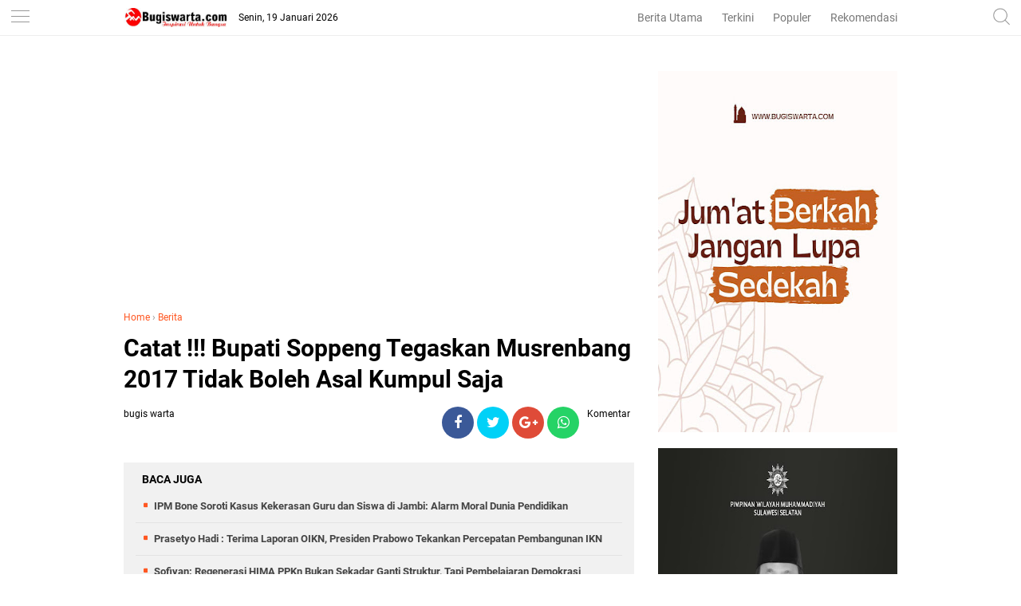

--- FILE ---
content_type: text/html; charset=utf-8
request_url: https://www.google.com/recaptcha/api2/aframe
body_size: 268
content:
<!DOCTYPE HTML><html><head><meta http-equiv="content-type" content="text/html; charset=UTF-8"></head><body><script nonce="wML2rpz95xFu5HFy_OFaWQ">/** Anti-fraud and anti-abuse applications only. See google.com/recaptcha */ try{var clients={'sodar':'https://pagead2.googlesyndication.com/pagead/sodar?'};window.addEventListener("message",function(a){try{if(a.source===window.parent){var b=JSON.parse(a.data);var c=clients[b['id']];if(c){var d=document.createElement('img');d.src=c+b['params']+'&rc='+(localStorage.getItem("rc::a")?sessionStorage.getItem("rc::b"):"");window.document.body.appendChild(d);sessionStorage.setItem("rc::e",parseInt(sessionStorage.getItem("rc::e")||0)+1);localStorage.setItem("rc::h",'1768797569923');}}}catch(b){}});window.parent.postMessage("_grecaptcha_ready", "*");}catch(b){}</script></body></html>

--- FILE ---
content_type: text/javascript; charset=UTF-8
request_url: https://www.bugiswarta.com/feeds/posts/default/-/Berita?alt=json-in-script&callback=related_results_labels
body_size: 48039
content:
// API callback
related_results_labels({"version":"1.0","encoding":"UTF-8","feed":{"xmlns":"http://www.w3.org/2005/Atom","xmlns$openSearch":"http://a9.com/-/spec/opensearchrss/1.0/","xmlns$blogger":"http://schemas.google.com/blogger/2008","xmlns$georss":"http://www.georss.org/georss","xmlns$gd":"http://schemas.google.com/g/2005","xmlns$thr":"http://purl.org/syndication/thread/1.0","id":{"$t":"tag:blogger.com,1999:blog-7518863192373116115"},"updated":{"$t":"2026-01-19T07:52:21.550+08:00"},"category":[{"term":"Berita"},{"term":"Politik"},{"term":"Berita Utama"},{"term":"Nasional"},{"term":"Daerah"},{"term":"PEMDA SOPPENG"},{"term":"PEMDA SINJAI"},{"term":"Pendidikan"},{"term":"Video"},{"term":"Pemda Bone"},{"term":"Legislatif"},{"term":"Berita Pilihan"},{"term":"Kampus"},{"term":"Religi"},{"term":"Olahraga"},{"term":"kesehatan"},{"term":"Seni"},{"term":"Opini"},{"term":"Tokoh"},{"term":"Budaya"},{"term":"Internasional"},{"term":"CITIZEN REPORT"},{"term":"Jurnal"},{"term":"Seni Dan Sastra"},{"term":"Sejarah"},{"term":"Unik"},{"term":"MAKASSAR"},{"term":"Pesona Desa"},{"term":"Wisata dan Budaya"},{"term":"Aspirasi"},{"term":"pemerintahan"},{"term":"ADVERTISEMENT"},{"term":"Bone"},{"term":"advertorial"},{"term":"hukum kriminal"},{"term":"Potensi"},{"term":"Puisi"},{"term":"Suara Rakyat"},{"term":"Bisnis"},{"term":"tips"},{"term":"pemerintah"},{"term":"sosok"},{"term":"Berita Umum"},{"term":"Hukum dan Kriminal"},{"term":"cerita rakyat"},{"term":"Destinasi"},{"term":"Berita advertorial"},{"term":"Beita Utama"},{"term":"Pencerahan"},{"term":"enrekang"},{"term":"Luwu Timur"},{"term":"Sastra Dan Seni"},{"term":"Kamus Bugis"},{"term":"Investigasi"},{"term":"Bone Selatan"},{"term":"Kriminal"},{"term":"Doa"},{"term":"Ekonomi"},{"term":"Pokitik"},{"term":". Berita Utama"},{"term":"Kuliner"},{"term":"Soppeng"},{"term":"Editorial"},{"term":"Literasi"},{"term":"Profil"},{"term":"Slider"},{"term":"hukum"},{"term":"Banten"},{"term":"Legislator"},{"term":"Ragam"},{"term":"Regulasi"},{"term":"B"},{"term":"Eligi"},{"term":"Feature"},{"term":"berita nasional"},{"term":"kecantikan"},{"term":"Hiburan"},{"term":"Luwu Utara"},{"term":"Sastra Curhat"},{"term":"gaya"},{"term":"Berita Utay"},{"term":"Karawang"},{"term":"Legenda"},{"term":"Muhammadiyah"},{"term":"Redaksi"},{"term":"nasonial"},{"term":"pemkab bone"},{"term":"tokoh Islam"},{"term":"Bogor"},{"term":"Enrekang.Rabu"},{"term":"Galeri"},{"term":"INFO RAMADAN"},{"term":"Investasi"},{"term":"Irwan Adnan"},{"term":"LMP"},{"term":"LMP Sulsel"},{"term":"Laskar Merah Putih"},{"term":"Manado"},{"term":"Pilgub Jateng"},{"term":"Pilgub Jateng Ditunda"},{"term":"Privacy Policy"},{"term":"SULBAR"},{"term":"Selayar"},{"term":"Survei"},{"term":"Tator"},{"term":"berita utama nasional"},{"term":"berita utaman"},{"term":"berita uy"},{"term":"bon"},{"term":"desa"},{"term":"narkoba"},{"term":"operasi"},{"term":"pem"},{"term":"pemd"},{"term":"polos"},{"term":"religius"},{"term":"sulsel"},{"term":"to"},{"term":"utama"}],"title":{"type":"text","$t":"BUGIS WARTA - Inspirasi Untuk Bangsa"},"subtitle":{"type":"html","$t":""},"link":[{"rel":"http://schemas.google.com/g/2005#feed","type":"application/atom+xml","href":"https:\/\/www.bugiswarta.com\/feeds\/posts\/default"},{"rel":"self","type":"application/atom+xml","href":"https:\/\/www.blogger.com\/feeds\/7518863192373116115\/posts\/default\/-\/Berita?alt=json-in-script"},{"rel":"alternate","type":"text/html","href":"https:\/\/www.bugiswarta.com\/search\/label\/Berita"},{"rel":"hub","href":"http://pubsubhubbub.appspot.com/"},{"rel":"next","type":"application/atom+xml","href":"https:\/\/www.blogger.com\/feeds\/7518863192373116115\/posts\/default\/-\/Berita\/-\/Berita?alt=json-in-script\u0026start-index=26\u0026max-results=25"}],"author":[{"name":{"$t":"bugis warta"},"uri":{"$t":"http:\/\/www.blogger.com\/profile\/15447627296055307365"},"email":{"$t":"noreply@blogger.com"},"gd$image":{"rel":"http://schemas.google.com/g/2005#thumbnail","width":"16","height":"16","src":"https:\/\/img1.blogblog.com\/img\/b16-rounded.gif"}}],"generator":{"version":"7.00","uri":"http://www.blogger.com","$t":"Blogger"},"openSearch$totalResults":{"$t":"11524"},"openSearch$startIndex":{"$t":"1"},"openSearch$itemsPerPage":{"$t":"25"},"entry":[{"id":{"$t":"tag:blogger.com,1999:blog-7518863192373116115.post-6358718421680451743"},"published":{"$t":"2026-01-18T07:10:00.002+08:00"},"updated":{"$t":"2026-01-18T07:10:09.631+08:00"},"category":[{"scheme":"http://www.blogger.com/atom/ns#","term":"Berita"},{"scheme":"http://www.blogger.com/atom/ns#","term":"Berita Pilihan"}],"title":{"type":"text","$t":"Sofiyan: Regenerasi HIMA PPKn Bukan Sekadar Ganti Struktur, Tapi Pembelajaran Demokrasi"},"content":{"type":"html","$t":"\u003Cp\u003E\u003Ca data-preview=\"\" href=\"https:\/\/www.google.com\/search?ved=1t:260882\u0026amp;q=MUBES+HIMA+PPKn+UMB\u0026amp;bbid=7518863192373116115\u0026amp;bpid=6358718421680451743\" target=\"_blank\"\u003E\u003C\/a\u003E\u003C\/p\u003E\u003Cdiv class=\"separator\" style=\"clear: both; text-align: center;\"\u003E\u003Ca href=\"https:\/\/blogger.googleusercontent.com\/img\/b\/R29vZ2xl\/AVvXsEg0GOwZxxu0CzeJqg1eUVh4yUhFHPY14WJzb0PXx5UisPKMVbvf56kKj67Mlf6-WAn0Dn4rT4q5I5kUw9XHXwD3ke872tmc_KF3wwGGYVmpEBGwQ5-Rpd46OyM2ZlNn1j3FORS3L3Icd0y7SEIAVAPBT1KO05zxmGsv2zp5CujUwBt2plAiVy6G3zRWWFw\/s1536\/1000402941.png\" imageanchor=\"1\" style=\"margin-left: 1em; margin-right: 1em;\"\u003E\u003Cimg border=\"0\" data-original-height=\"1024\" data-original-width=\"1536\" height=\"266\" src=\"https:\/\/blogger.googleusercontent.com\/img\/b\/R29vZ2xl\/AVvXsEg0GOwZxxu0CzeJqg1eUVh4yUhFHPY14WJzb0PXx5UisPKMVbvf56kKj67Mlf6-WAn0Dn4rT4q5I5kUw9XHXwD3ke872tmc_KF3wwGGYVmpEBGwQ5-Rpd46OyM2ZlNn1j3FORS3L3Icd0y7SEIAVAPBT1KO05zxmGsv2zp5CujUwBt2plAiVy6G3zRWWFw\/w400-h266\/1000402941.png\" width=\"400\" \/\u003E\u003C\/a\u003E\u003C\/div\u003E\u003Cbr \/\u003EMUBES HIMA PPKn UMB Angkat Tema \u003Ca data-preview=\"\" href=\"https:\/\/www.google.com\/search?ved=1t:260882\u0026amp;q=Regenerasi+Kepemimpinan\u0026amp;bbid=7518863192373116115\u0026amp;bpid=6358718421680451743\" target=\"_blank\"\u003ERegenerasi Kepemimpinan\u003C\/a\u003E Berbasis Demokrasi dan Tanggung Jawab Sosial\u003Cp\u003E\u003C\/p\u003E\u003Cp\u003E\u003Cbr \/\u003E\u003C\/p\u003E\u003Cp\u003E\u003Ca data-preview=\"\" href=\"https:\/\/www.google.com\/search?ved=1t:260882\u0026amp;q=Bugiswarta.com+Bone\u0026amp;bbid=7518863192373116115\u0026amp;bpid=6358718421680451743\" target=\"_blank\"\u003EBugiswarta.com, Bone\u003C\/a\u003E — Himpunan Mahasiswa Program Studi Pendidikan Pancasila dan Kewarganegaraan (HIMA PPKn) Universitas Muhammadiyah Bone (UMB) akan menggelar Musyawarah Besar (MUBES) sebagai forum tertinggi organisasi dalam rangka evaluasi kepengurusan, penetapan arah kebijakan, serta regenerasi kepemimpinan secara demokratis.\u003C\/p\u003E\u003Cp\u003E\u003Cbr \/\u003E\u003C\/p\u003E\u003Cp\u003EMUBES kali ini mengusung tema “Regenerasi Kepemimpinan Berbasis Nilai Demokrasi dan Tanggung Jawab Sosial dalam Mewujudkan Organisasi HIMA PPKn yang Progresif dan Berintegritas.” Tema tersebut dinilai menjadi penguatan komitmen kader untuk membangun HIMA PPKn yang lebih tertata, aktif, serta responsif terhadap dinamika akademik maupun sosial.\u003C\/p\u003E\u003Cp\u003E\u003Cbr \/\u003E\u003C\/p\u003E\u003Cp\u003E\u003Ca data-preview=\"\" href=\"https:\/\/www.google.com\/search?ved=1t:260882\u0026amp;q=Sofiyan+Ketua+HIMA+PPKn\u0026amp;bbid=7518863192373116115\u0026amp;bpid=6358718421680451743\" target=\"_blank\"\u003ESofiyan\u003C\/a\u003E, salah satu calon Ketua HIMA PPKn, menekankan bahwa regenerasi kepemimpinan tidak sekadar pergantian struktur kepengurusan, tetapi juga menjadi proses pembelajaran penting bagi mahasiswa dalam menanamkan nilai demokrasi, partisipasi, dan tanggung jawab sosial.\u003C\/p\u003E\u003Cp\u003E\u003Cbr \/\u003E\u003C\/p\u003E\u003Cp\u003E“Regenerasi kepemimpinan dalam HIMA PPKn tidak hanya dimaknai sebagai pergantian struktural, tetapi sebagai proses pembelajaran nilai-nilai demokrasi, partisipasi, dan tanggung jawab sosial,” tegas Sofiyan.\u003C\/p\u003E\u003Cp\u003E\u003Cbr \/\u003E\u003C\/p\u003E\u003Cp\u003EIa berharap nilai-nilai tersebut dapat melahirkan kepemimpinan mahasiswa yang berintegritas, menjunjung tinggi musyawarah, serta berorientasi pada kemajuan organisasi sekaligus pengabdian kepada masyarakat.\u003C\/p\u003E\u003Cp\u003E\u003Cbr \/\u003E\u003C\/p\u003E\u003Cp\u003ERencananya, kegiatan MUBES HIMA PPKn akan dilaksanakan pada Ahad, 18 Januari 2026, bertempat di \u003Ca data-preview=\"\" href=\"https:\/\/www.google.com\/search?ved=1t:260882\u0026amp;q=Kampus+Universitas+Muhammadiyah+Bone\u0026amp;bbid=7518863192373116115\u0026amp;bpid=6358718421680451743\" target=\"_blank\"\u003EKampus Universitas Muhammadiyah Bone\u003C\/a\u003E. Forum ini diharapkan menjadi ruang dialog dan pengambilan keputusan yang sehat, inklusif, dan konstruktif.\u003C\/p\u003E\u003Cp\u003E\u003Cbr \/\u003E\u003C\/p\u003E\u003Cp\u003EDengan pelaksanaan MUBES tersebut, HIMA PPKn menargetkan terbentuknya kepengurusan baru yang mampu membawa organisasi semakin progresif, berdaya, dan berkontribusi nyata bagi \u003Ca data-preview=\"\" href=\"https:\/\/www.google.com\/search?ved=1t:260882\u0026amp;q=civitas+akademika+Universitas+Muhammadiyah+Bone\u0026amp;bbid=7518863192373116115\u0026amp;bpid=6358718421680451743\" target=\"_blank\"\u003Ecivitas akademika Universitas Muhammadiyah Bone\u003C\/a\u003E.\u003C\/p\u003E"},"link":[{"rel":"edit","type":"application/atom+xml","href":"https:\/\/www.blogger.com\/feeds\/7518863192373116115\/posts\/default\/6358718421680451743"},{"rel":"self","type":"application/atom+xml","href":"https:\/\/www.blogger.com\/feeds\/7518863192373116115\/posts\/default\/6358718421680451743"},{"rel":"alternate","type":"text/html","href":"https:\/\/www.bugiswarta.com\/2026\/01\/sofiyan-regenerasi-hima-ppkn-bukan.html","title":"Sofiyan: Regenerasi HIMA PPKn Bukan Sekadar Ganti Struktur, Tapi Pembelajaran Demokrasi"}],"author":[{"name":{"$t":"bugis warta"},"uri":{"$t":"http:\/\/www.blogger.com\/profile\/15447627296055307365"},"email":{"$t":"noreply@blogger.com"},"gd$image":{"rel":"http://schemas.google.com/g/2005#thumbnail","width":"16","height":"16","src":"https:\/\/img1.blogblog.com\/img\/b16-rounded.gif"}}],"media$thumbnail":{"xmlns$media":"http://search.yahoo.com/mrss/","url":"https:\/\/blogger.googleusercontent.com\/img\/b\/R29vZ2xl\/AVvXsEg0GOwZxxu0CzeJqg1eUVh4yUhFHPY14WJzb0PXx5UisPKMVbvf56kKj67Mlf6-WAn0Dn4rT4q5I5kUw9XHXwD3ke872tmc_KF3wwGGYVmpEBGwQ5-Rpd46OyM2ZlNn1j3FORS3L3Icd0y7SEIAVAPBT1KO05zxmGsv2zp5CujUwBt2plAiVy6G3zRWWFw\/s72-w400-h266-c\/1000402941.png","height":"72","width":"72"}},{"id":{"$t":"tag:blogger.com,1999:blog-7518863192373116115.post-4626092225960359680"},"published":{"$t":"2026-01-17T12:25:00.003+08:00"},"updated":{"$t":"2026-01-17T12:25:29.795+08:00"},"category":[{"scheme":"http://www.blogger.com/atom/ns#","term":". Berita Utama"},{"scheme":"http://www.blogger.com/atom/ns#","term":"Berita"}],"title":{"type":"text","$t":"IPM Bone Soroti Kasus Kekerasan Guru dan Siswa di Jambi: Alarm Moral Dunia Pendidikan"},"content":{"type":"html","$t":"\u003Cp data-end=\"89\" data-start=\"0\"\u003E\u003C\/p\u003E\u003Cdiv class=\"separator\" style=\"clear: both; text-align: center;\"\u003E\u003Ca href=\"https:\/\/blogger.googleusercontent.com\/img\/b\/R29vZ2xl\/AVvXsEh0RZdtS9oTKsaJm04VmageD76Uifc5yiDqBr7HxeeQh8FOHNz_QYCFMW-Iurq_cLrZ5Zu3eyRiIdXPawC7RRU8QJS49gM8x7FPTT3SLsjXjKgWvED_nXUZcj4PICUy1sYl2BXU1ypP0qeeBHCT6l61Zf2mttUPhbUvZS1PTluRLPmyaE_y4JHCr1n5f7k\/s720\/WhatsApp%20Image%202026-01-17%20at%2011.16.12.jpeg\" imageanchor=\"1\" style=\"margin-left: 1em; margin-right: 1em;\"\u003E\u003Cimg border=\"0\" data-original-height=\"720\" data-original-width=\"720\" src=\"https:\/\/blogger.googleusercontent.com\/img\/b\/R29vZ2xl\/AVvXsEh0RZdtS9oTKsaJm04VmageD76Uifc5yiDqBr7HxeeQh8FOHNz_QYCFMW-Iurq_cLrZ5Zu3eyRiIdXPawC7RRU8QJS49gM8x7FPTT3SLsjXjKgWvED_nXUZcj4PICUy1sYl2BXU1ypP0qeeBHCT6l61Zf2mttUPhbUvZS1PTluRLPmyaE_y4JHCr1n5f7k\/s16000\/WhatsApp%20Image%202026-01-17%20at%2011.16.12.jpeg\" \/\u003E\u003C\/a\u003E\u003C\/div\u003E\u003Cbr \/\u003EBugiswarta.com, Bone — Kasus kekerasan yang melibatkan seorang guru dan siswa di Jambi baru-baru ini menuai perhatian luas dari berbagai kalangan. Peristiwa tersebut dinilai bukan sekadar insiden biasa, melainkan menjadi cermin rapuhnya relasi dan moralitas dalam lingkungan pendidikan. Menanggapi hal itu, Ikatan Pelajar Muhammadiyah (IPM) Kabupaten Bone turut menyampaikan sikapnya dan mengajak semua pihak melihat persoalan ini secara lebih jernih.\u003Cp\u003E\u003C\/p\u003E\u003Cp data-end=\"89\" data-start=\"0\"\u003E\u003Cbr \/\u003E\u003C\/p\u003E\u003Cp data-end=\"898\" data-start=\"528\"\u003ESekretaris Umum IPM Kabupaten Bone, Muh. Khairul Nizam, menegaskan bahwa kejadian tersebut seharusnya tidak dipandang semata dari sudut siapa yang benar dan siapa yang salah. Menurutnya, fokus utama yang perlu disorot adalah bagaimana ruang pendidikan bisa berubah menjadi tempat munculnya kekerasan, padahal sekolah semestinya menjadi rumah bersama bagi guru dan siswa.\u003C\/p\u003E\u003Cp data-end=\"898\" data-start=\"528\"\u003E\u003Cbr \/\u003E\u003C\/p\u003E\u003Cp data-end=\"1292\" data-start=\"900\"\u003EKhairul Nizam menyampaikan bahwa sekolah pada hakikatnya harus menghadirkan rasa aman, menumbuhkan sikap saling menghormati, sekaligus membentuk karakter dan kedewasaan emosional. Ketika kekerasan terjadi di ruang pendidikan, maka yang patut dipertanyakan bukan hanya tindakan individu, tetapi juga sejauh mana nilai-nilai pendidikan karakter benar-benar dihidupkan dalam praktik sehari-hari.\u003C\/p\u003E\u003Cp data-end=\"1292\" data-start=\"900\"\u003E\u003Cbr \/\u003E\u003C\/p\u003E\u003Cp data-end=\"1551\" data-start=\"1294\"\u003E“Pendidikan tidak boleh direduksi hanya sebagai tempat transfer ilmu pengetahuan. Ia adalah ruang pembentukan moral, adab, dan sikap. Guru dan siswa sama-sama berada dalam ekosistem pendidikan yang harus dijaga dengan nilai kemanusiaan,” ujar Khairul Nizam.\u003C\/p\u003E\u003Cp data-end=\"1551\" data-start=\"1294\"\u003E\u003Cbr \/\u003E\u003C\/p\u003E\u003Cp data-end=\"1814\" data-start=\"1553\"\u003EIa menekankan bahwa konflik dalam proses belajar mengajar sejatinya dapat terjadi. Namun, konflik tersebut seharusnya diselesaikan dengan cara yang beradab, dialogis, dan mendidik, bukan melalui tindakan kekerasan yang justru mencederai tujuan utama pendidikan.\u003C\/p\u003E\u003Cp data-end=\"1814\" data-start=\"1553\"\u003E\u003Cbr \/\u003E\u003C\/p\u003E\u003Cp data-end=\"2344\" data-start=\"1816\"\u003ELebih jauh, IPM Bone menilai peristiwa ini harus menjadi alarm keras bagi seluruh pemangku kepentingan pendidikan. Mulai dari sekolah, orang tua, hingga pemerintah, dinilai perlu kembali menempatkan pendidikan karakter sebagai fondasi utama dalam sistem pendidikan. Penegakan aturan dan pemberian sanksi memang penting, tetapi menurut Khairul Nizam, langkah itu tidak akan cukup jika tidak disertai upaya sistematis dalam membangun budaya saling menghargai, pengendalian emosi, serta etika dalam interaksi di lingkungan sekolah.\u003C\/p\u003E\u003Cp data-end=\"2344\" data-start=\"1816\"\u003E\u003Cbr \/\u003E\u003C\/p\u003E\u003Cp data-end=\"2724\" data-start=\"2346\"\u003EIPM Bone juga mengingatkan bahwa pelajar bukan sekadar objek pendidikan yang hanya dituntut patuh, melainkan subjek yang harus dibina kesadarannya tentang tanggung jawab, sikap, dan adab terhadap guru sebagai pendidik. Di sisi lain, guru pun perlu terus didukung agar mampu menjalankan peran pedagogis dengan pendekatan yang manusiawi, bijaksana, dan tidak mengandalkan tekanan.\u003C\/p\u003E\u003Cp data-end=\"2724\" data-start=\"2346\"\u003E\u003Cbr \/\u003E\u003C\/p\u003E\u003Cp data-end=\"2941\" data-start=\"2726\"\u003E“IPM meyakini bahwa pendidikan yang sehat adalah pendidikan yang memanusiakan manusia. Sekolah harus tetap menjadi tempat tumbuhnya nilai-nilai moral, bukan ruang yang melahirkan ketakutan atau kekerasan,” tegasnya.\u003C\/p\u003E\u003Cp data-end=\"2941\" data-start=\"2726\"\u003E\u003Cbr \/\u003E\u003C\/p\u003E\u003Cp\u003E\n\n\n\n\n\n\n\n\n\u003C\/p\u003E\u003Cp data-end=\"3367\" data-is-last-node=\"\" data-is-only-node=\"\" data-start=\"2943\"\u003EKhairul Nizam berharap kasus di Jambi dapat menjadi pelajaran kolektif agar dunia pendidikan kembali pada ruh utamanya, yakni mencetak generasi yang tidak hanya berilmu, tetapi juga berakhlak, beradab, dan memiliki kepekaan kemanusiaan. Menurutnya, masa depan pendidikan Indonesia akan sangat ditentukan oleh sejauh mana sekolah mampu menjadi ruang aman untuk tumbuh, belajar, dan membentuk karakter generasi penerus bangsa.\u003C\/p\u003E"},"link":[{"rel":"edit","type":"application/atom+xml","href":"https:\/\/www.blogger.com\/feeds\/7518863192373116115\/posts\/default\/4626092225960359680"},{"rel":"self","type":"application/atom+xml","href":"https:\/\/www.blogger.com\/feeds\/7518863192373116115\/posts\/default\/4626092225960359680"},{"rel":"alternate","type":"text/html","href":"https:\/\/www.bugiswarta.com\/2026\/01\/ipm-bone-soroti-kasus-kekerasan-guru.html","title":"IPM Bone Soroti Kasus Kekerasan Guru dan Siswa di Jambi: Alarm Moral Dunia Pendidikan"}],"author":[{"name":{"$t":"bugis warta"},"uri":{"$t":"http:\/\/www.blogger.com\/profile\/15447627296055307365"},"email":{"$t":"noreply@blogger.com"},"gd$image":{"rel":"http://schemas.google.com/g/2005#thumbnail","width":"16","height":"16","src":"https:\/\/img1.blogblog.com\/img\/b16-rounded.gif"}}],"media$thumbnail":{"xmlns$media":"http://search.yahoo.com/mrss/","url":"https:\/\/blogger.googleusercontent.com\/img\/b\/R29vZ2xl\/AVvXsEh0RZdtS9oTKsaJm04VmageD76Uifc5yiDqBr7HxeeQh8FOHNz_QYCFMW-Iurq_cLrZ5Zu3eyRiIdXPawC7RRU8QJS49gM8x7FPTT3SLsjXjKgWvED_nXUZcj4PICUy1sYl2BXU1ypP0qeeBHCT6l61Zf2mttUPhbUvZS1PTluRLPmyaE_y4JHCr1n5f7k\/s72-c\/WhatsApp%20Image%202026-01-17%20at%2011.16.12.jpeg","height":"72","width":"72"}},{"id":{"$t":"tag:blogger.com,1999:blog-7518863192373116115.post-5401076474670210646"},"published":{"$t":"2026-01-15T09:50:00.006+08:00"},"updated":{"$t":"2026-01-15T09:50:41.248+08:00"},"category":[{"scheme":"http://www.blogger.com/atom/ns#","term":"Berita"}],"title":{"type":"text","$t":"Prasetyo Hadi : Terima Laporan OIKN, Presiden Prabowo Tekankan Percepatan Pembangunan IKN"},"content":{"type":"html","$t":"\u003Cp\u003E\u003C\/p\u003E\u003Cdiv class=\"separator\" style=\"clear: both; text-align: center;\"\u003E\u003Ca href=\"https:\/\/blogger.googleusercontent.com\/img\/b\/R29vZ2xl\/AVvXsEghii6WHHtJEZpLCLvqkxfqh9ZIRRKSBMlUIlbJZquRx-lVuelFQbY2o0e3Ig4pzqu0szI-SmYfiGgPopu9Qqr9hPhDosbBOpMhuegwAUHl921I2SQRcJc-TMJ22xGX92PFtBWpDzJAvvrhaQcV5lGCqe3V4OXwijULTBLso46ZuFeVDBOnL34keQ9N_mM\/s1220\/1000395001.jpg\" style=\"margin-left: 1em; margin-right: 1em;\"\u003E\u003Cimg border=\"0\" data-original-height=\"694\" data-original-width=\"1220\" height=\"228\" src=\"https:\/\/blogger.googleusercontent.com\/img\/b\/R29vZ2xl\/AVvXsEghii6WHHtJEZpLCLvqkxfqh9ZIRRKSBMlUIlbJZquRx-lVuelFQbY2o0e3Ig4pzqu0szI-SmYfiGgPopu9Qqr9hPhDosbBOpMhuegwAUHl921I2SQRcJc-TMJ22xGX92PFtBWpDzJAvvrhaQcV5lGCqe3V4OXwijULTBLso46ZuFeVDBOnL34keQ9N_mM\/w400-h228\/1000395001.jpg\" width=\"400\" \/\u003E\u003C\/a\u003E\u003C\/div\u003E\u003Cbr \/\u003EBuguswarta.com, IKN - \u003Ca data-preview=\"\" href=\"https:\/\/www.google.com\/search?ved=1t:260882\u0026amp;q=Prabowo+Subianto\u0026amp;bbid=7518863192373116115\u0026amp;bpid=5401076474670210646\" target=\"_blank\"\u003EPresiden Prabowo Subianto\u003C\/a\u003E menerima laporan perkembangan pembangunan Ibu Kota Nusantara (IKN) dari \u003Ca data-preview=\"\" href=\"https:\/\/www.google.com\/search?ved=1t:260882\u0026amp;q=Otorita+IKN\u0026amp;bbid=7518863192373116115\u0026amp;bpid=5401076474670210646\" target=\"_blank\"\u003EOtorita IKN\u003C\/a\u003E saat melakukan kunjungan kerja ke kawasan IKN pada Selasa, 13 Januari 2026. Dalam pertemuan tersebut, Presiden kembali menegaskan pentingnya percepatan pembangunan agar fungsi pemerintahan di ibu kota baru dapat segera berjalan optimal.\u003Cp\u003E\u003C\/p\u003E\u003Cp\u003E\u003Cbr \/\u003E\u003C\/p\u003E\u003Cp\u003E\u003Ca data-preview=\"\" href=\"https:\/\/www.google.com\/search?ved=1t:260882\u0026amp;q=Prasetyo+Hadi+Menteri+Sekretaris+Negara\u0026amp;bbid=7518863192373116115\u0026amp;bpid=5401076474670210646\" target=\"_blank\"\u003EMenteri Sekretaris Negara Prasetyo Hadi\u003C\/a\u003E menyampaikan bahwa sejak awal Presiden Prabowo memberikan perhatian khusus terhadap percepatan pembangunan fasilitas negara, terutama yang berkaitan dengan fungsi \u003Ca data-preview=\"\" href=\"https:\/\/www.google.com\/search?ved=1t:260882\u0026amp;q=define+legislatif\u0026amp;bbid=7518863192373116115\u0026amp;bpid=5401076474670210646\" target=\"_blank\"\u003Elegislatif\u003C\/a\u003E dan \u003Ca data-preview=\"\" href=\"https:\/\/www.google.com\/search?ved=1t:260882\u0026amp;q=define+yudikatif\u0026amp;bbid=7518863192373116115\u0026amp;bpid=5401076474670210646\" target=\"_blank\"\u003Eyudikatif\u003C\/a\u003E. Hal itu disampaikannya kepada awak media saat mendampingi Presiden.\u003C\/p\u003E\u003Cp\u003E\u003Cbr \/\u003E\u003C\/p\u003E\u003Cp\u003E“Bapak Presiden memang sejak awal memberikan penekanan untuk mempercepat proses pembangunan fasilitas yang akan dipergunakan untuk legislatif maupun yudikatif, yang harapannya bisa selesai di tahun 2028,” ujar Menteri Pras.\u003C\/p\u003E\u003Cp\u003E\u003Cbr \/\u003E\u003C\/p\u003E\u003Cp\u003EDalam rapat bersama Otorita IKN, Presiden Prabowo juga memberikan sejumlah catatan terhadap paparan yang disampaikan. Catatan tersebut, menurut Menteri Pras, berfokus pada dua hal utama, yakni perbaikan dan percepatan proses pembangunan.\u003C\/p\u003E\u003Cp\u003E\u003Cbr \/\u003E\u003C\/p\u003E\u003Cp\u003E“Jadi tadi masih ada beberapa hal yang Bapak Presiden memberikan koreksi terhadap pertama misalnya mengenai desain, kemudian mengenai fungsi, dan diminta terus-menerus OIKN dan \u003Ca data-preview=\"\" href=\"https:\/\/www.google.com\/search?ved=1t:260882\u0026amp;q=Kementerian+PU+Indonesia\u0026amp;bbid=7518863192373116115\u0026amp;bpid=5401076474670210646\" target=\"_blank\"\u003EKementerian PU\u003C\/a\u003E untuk memperbaiki,” katanya.\u003C\/p\u003E\u003Cp\u003E\u003Cbr \/\u003E\u003C\/p\u003E\u003Cp\u003ELebih lanjut, Menteri Pras menegaskan bahwa percepatan pembangunan diarahkan agar tiga fungsi utama pemerintahan di IKN dapat segera terwujud sesuai rencana. “Catatannya adalah untuk perbaikan dan percepatan proses pembangunan supaya tiga fungsi bisa segera selesai,” lanjutnya.\u003C\/p\u003E\u003Cp\u003E\u003Cbr \/\u003E\u003C\/p\u003E\u003Cp\u003EUsai agenda di IKN, Presiden Prabowo melanjutkan perjalanan ke \u003Ca data-preview=\"\" href=\"https:\/\/www.google.com\/search?ved=1t:260882\u0026amp;q=Kabupaten+Malang\u0026amp;bbid=7518863192373116115\u0026amp;bpid=5401076474670210646\" target=\"_blank\"\u003EKabupaten Malang\u003C\/a\u003E, \u003Ca data-preview=\"\" href=\"https:\/\/www.google.com\/search?ved=1t:260882\u0026amp;q=Provinsi+Jawa+Timur\u0026amp;bbid=7518863192373116115\u0026amp;bpid=5401076474670210646\" target=\"_blank\"\u003EProvinsi Jawa Timur\u003C\/a\u003E, untuk meresmikan \u003Ca data-preview=\"\" href=\"https:\/\/www.google.com\/search?ved=1t:260882\u0026amp;q=SMA+Taruna+Nusantara+Kampus+Malang\u0026amp;bbid=7518863192373116115\u0026amp;bpid=5401076474670210646\" target=\"_blank\"\u003ESMA Taruna Nusantara Kampus Malang\u003C\/a\u003E. Pemerintah, kata Menteri Pras, secara paralel juga terus memperkuat pembangunan sektor pendidikan sebagai bagian dari strategi jangka panjang peningkatan kualitas sumber daya manusia.\u003C\/p\u003E\u003Cp\u003E\u003Cbr \/\u003E\u003C\/p\u003E\u003Cp\u003E“Sekali lagi ini memang kita bekerja keras untuk meningkatkan fasilitas-fasilitas pendidikan kita. Sekolah rakyat untuk desil 1, desil 2 kita adakan, kita bangun. Kemudian yang sekolah unggulan juga kita bangun karena kita benar-benar ingin mempersiapkan sumber daya manusia kita, yang kita harapkan akan mengawaki kebangkitan \u003Ca data-preview=\"\" href=\"https:\/\/www.google.com\/search?ved=1t:260882\u0026amp;q=Indonesia+Emas+2045\u0026amp;bbid=7518863192373116115\u0026amp;bpid=5401076474670210646\" target=\"_blank\"\u003EIndonesia Emas 2045\u003C\/a\u003E,” tandasnya.\u003C\/p\u003E"},"link":[{"rel":"edit","type":"application/atom+xml","href":"https:\/\/www.blogger.com\/feeds\/7518863192373116115\/posts\/default\/5401076474670210646"},{"rel":"self","type":"application/atom+xml","href":"https:\/\/www.blogger.com\/feeds\/7518863192373116115\/posts\/default\/5401076474670210646"},{"rel":"alternate","type":"text/html","href":"https:\/\/www.bugiswarta.com\/2026\/01\/prasetyo-hadi-terima-laporan-oikn.html","title":"Prasetyo Hadi : Terima Laporan OIKN, Presiden Prabowo Tekankan Percepatan Pembangunan IKN"}],"author":[{"name":{"$t":"bugis warta"},"uri":{"$t":"http:\/\/www.blogger.com\/profile\/15447627296055307365"},"email":{"$t":"noreply@blogger.com"},"gd$image":{"rel":"http://schemas.google.com/g/2005#thumbnail","width":"16","height":"16","src":"https:\/\/img1.blogblog.com\/img\/b16-rounded.gif"}}],"media$thumbnail":{"xmlns$media":"http://search.yahoo.com/mrss/","url":"https:\/\/blogger.googleusercontent.com\/img\/b\/R29vZ2xl\/AVvXsEghii6WHHtJEZpLCLvqkxfqh9ZIRRKSBMlUIlbJZquRx-lVuelFQbY2o0e3Ig4pzqu0szI-SmYfiGgPopu9Qqr9hPhDosbBOpMhuegwAUHl921I2SQRcJc-TMJ22xGX92PFtBWpDzJAvvrhaQcV5lGCqe3V4OXwijULTBLso46ZuFeVDBOnL34keQ9N_mM\/s72-w400-h228-c\/1000395001.jpg","height":"72","width":"72"}},{"id":{"$t":"tag:blogger.com,1999:blog-7518863192373116115.post-3063586768475529312"},"published":{"$t":"2026-01-14T16:58:00.001+08:00"},"updated":{"$t":"2026-01-14T16:58:15.415+08:00"},"category":[{"scheme":"http://www.blogger.com/atom/ns#","term":"Berita"},{"scheme":"http://www.blogger.com/atom/ns#","term":"Berita Pilihan"},{"scheme":"http://www.blogger.com/atom/ns#","term":"berita utama"}],"title":{"type":"text","$t":"Perkuat Kedaulatan Negara, Indonesia Percepat Penyelesaian Wilayah Perbatasan"},"content":{"type":"html","$t":"\u003Cp\u003E\u003C\/p\u003E\u003Cdiv class=\"separator\" style=\"clear: both; text-align: center;\"\u003E\u003Ca href=\"https:\/\/blogger.googleusercontent.com\/img\/b\/R29vZ2xl\/AVvXsEg0YEf2JB_8wfibZYK8OK9RrKRlgV0AWP36MjVItgygJWR7ab2-sZyVPmsfvrCGPWBHvUAwczF02NXjAaG5IsG4V9QyscLmoTgDtE8phlAqYFcWHhv3njVJ9fGJrUfZ_8cAFXMktsajngL2BL5qdHJvwiNAYsTcExgSwVXfi5FO-06NTkK-nopycmX4D-A\/s2560\/0114(2).jpg\" style=\"margin-left: 1em; margin-right: 1em;\"\u003E\u003Cimg border=\"0\" data-original-height=\"1440\" data-original-width=\"2560\" src=\"https:\/\/blogger.googleusercontent.com\/img\/b\/R29vZ2xl\/AVvXsEg0YEf2JB_8wfibZYK8OK9RrKRlgV0AWP36MjVItgygJWR7ab2-sZyVPmsfvrCGPWBHvUAwczF02NXjAaG5IsG4V9QyscLmoTgDtE8phlAqYFcWHhv3njVJ9fGJrUfZ_8cAFXMktsajngL2BL5qdHJvwiNAYsTcExgSwVXfi5FO-06NTkK-nopycmX4D-A\/s16000\/0114(2).jpg\" \/\u003E\u003C\/a\u003E\u003C\/div\u003E\u003Cbr \/\u003Ebugiswarta.com, Jakarta - \u003Ca data-preview=\"\" href=\"https:\/\/www.google.com\/search?ved=1t:260882\u0026amp;q=Menteri+Luar+Negeri+RI+Sugiono\u0026amp;bbid=7518863192373116115\u0026amp;bpid=3063586768475529312\" target=\"_blank\"\u003EMenteri Luar Negeri RI Sugiono\u003C\/a\u003E menegaskan bahwa penyelesaian wilayah perbatasan Indonesia dengan negara tetangga. Wilayah ini baik \u003Ca data-preview=\"\" href=\"https:\/\/www.google.com\/search?ved=1t:260882\u0026amp;q=batas+maritim+Indonesia\u0026amp;bbid=7518863192373116115\u0026amp;bpid=3063586768475529312\" target=\"_blank\"\u003Ebatas maritim\u003C\/a\u003E hingga \u003Ca data-preview=\"\" href=\"https:\/\/www.google.com\/search?ved=1t:260882\u0026amp;q=batas+darat+Indonesia\u0026amp;bbid=7518863192373116115\u0026amp;bpid=3063586768475529312\" target=\"_blank\"\u003Ebatas darat\u003C\/a\u003E. Upaya ini juga menjadi salah satu prioritas utama \u003Ca data-preview=\"\" href=\"https:\/\/www.google.com\/search?ved=1t:260882\u0026amp;q=diplomasi+Indonesia\u0026amp;bbid=7518863192373116115\u0026amp;bpid=3063586768475529312\" target=\"_blank\"\u003Ediplomasi Indonesia\u003C\/a\u003E.\u003Cp\u003E\u003C\/p\u003E\u003Cp\u003E\u003Cbr \/\u003E\u003C\/p\u003E\u003Cp\u003EPenegasan tersebut disampaikan dalam \u003Ca data-preview=\"\" href=\"https:\/\/www.google.com\/search?ved=1t:260882\u0026amp;q=Pernyataan+Pers+Tahunan+Kementerian+Luar+Negeri+2026\u0026amp;bbid=7518863192373116115\u0026amp;bpid=3063586768475529312\" target=\"_blank\"\u003EPernyataan Pers Tahunan Kementerian Luar Negeri\u003C\/a\u003E awal 2026 yang disiarkan melalui akun YouTube resmi Kementerian Luar Negeri Republik Indonesia, Rabu (14\/1\/2025).\u003C\/p\u003E\u003Cp\u003E\u003Cbr \/\u003E\u003C\/p\u003E\u003Cp\u003EBagi Indonesia, penuntasan \u003Ca data-preview=\"\" href=\"https:\/\/www.google.com\/search?ved=1t:260882\u0026amp;q=isu+batas+maritim+dan+darat+Indonesia\u0026amp;bbid=7518863192373116115\u0026amp;bpid=3063586768475529312\" target=\"_blank\"\u003Eisu batas maritim dan darat\u003C\/a\u003E bukan semata urusan peta, melainkan menyangkut kepastian kedaulatan negara, tata kelola kawasan, serta posisi tawar negara di tengah perubahan geopolitik yang cepat.\u003C\/p\u003E\u003Cp\u003E\u003Cbr \/\u003E\u003C\/p\u003E\u003Cp\u003EPemerintah RI akan terus memperkuat langkah-langkah yang memberikan kepastian, mencegah eskalasi, serta menjaga ruang dialog dengan negara-negara tetangga.\u003C\/p\u003E\u003Cp\u003E\u003Cbr \/\u003E\u003C\/p\u003E\u003Cp\u003EDi tengah situasi global yang sulit diprediksi, Sugiono menegaskan bahwa diplomasi Indonesia harus selalu berangkat dari kepentingan rakyat serta perlindungan negara terhadap warganya.\u003C\/p\u003E\u003Cp\u003E\u003Cbr \/\u003E\u003C\/p\u003E\u003Cp\u003EDalam konteks kedaulatan dan keamanan, Menlu Sugiono menilai \u003Ca data-preview=\"\" href=\"https:\/\/www.google.com\/search?ved=1t:260882\u0026amp;q=stabilitas+kawasan+Asia+Tenggara\u0026amp;bbid=7518863192373116115\u0026amp;bpid=3063586768475529312\" target=\"_blank\"\u003Estabilitas kawasan\u003C\/a\u003E tidak hadir dengan sendirinya. Oleh karena itu, kepastian batas wilayah dipandang sebagai fondasi yang tidak dapat ditawar.\u003C\/p\u003E\u003Cp\u003E\u003Cbr \/\u003E\u003C\/p\u003E\u003Cp\u003E“Untuk itu, penyelesaian batas maritim dan darat dengan negara-negara tetangga adalah prioritas kita. Kejelasan batas wilayah merupakan prasyarat bagi kedaulatan dan stabilitas,” ujar Menlu.\u003C\/p\u003E\u003Cp\u003E\u003Cbr \/\u003E\u003C\/p\u003E\u003Cp\u003ESugiono juga menyampaikan bahwa agenda perbatasan berkaitan langsung dengan kepatuhan terhadap hukum internasional dan pengelolaan stabilitas secara konsisten. Sepanjang 2025, telah tercapai kemajuan signifikan dalam penyelesaian sejumlah isu perbatasan, termasuk dengan \u003Ca data-preview=\"\" href=\"https:\/\/www.google.com\/search?ved=1t:260882\u0026amp;q=hubungan+Indonesia+Malaysia\u0026amp;bbid=7518863192373116115\u0026amp;bpid=3063586768475529312\" target=\"_blank\"\u003EMalaysia\u003C\/a\u003E, \u003Ca data-preview=\"\" href=\"https:\/\/www.google.com\/search?ved=1t:260882\u0026amp;q=hubungan+Indonesia+Timor-Leste\u0026amp;bbid=7518863192373116115\u0026amp;bpid=3063586768475529312\" target=\"_blank\"\u003ETimor-Leste\u003C\/a\u003E, dan \u003Ca data-preview=\"\" href=\"https:\/\/www.google.com\/search?ved=1t:260882\u0026amp;q=hubungan+Indonesia+Vietnam\u0026amp;bbid=7518863192373116115\u0026amp;bpid=3063586768475529312\" target=\"_blank\"\u003EVietnam\u003C\/a\u003E.\u003C\/p\u003E\u003Cp\u003E\u003Cbr \/\u003E\u003C\/p\u003E\u003Cp\u003E“Sepanjang tahun 2025, kemajuan signifikan telah dicapai dalam rangka menyelesaikan permasalahan perbatasan, termasuk dengan Malaysia, Timor-Leste, dan Vietnam,” ungkapnya.\u003C\/p\u003E\u003Cp\u003E\u003Cbr \/\u003E\u003C\/p\u003E\u003Cp\u003ESugiono memandang bahwa penegasan batas wilayah tidak berdiri sendiri. Dalam gambaran yang lebih luas, kedaulatan juga membutuhkan postur pertahanan yang tangguh serta jejaring kerja sama yang strategis. Karena itu, diplomasi Indonesia terus membangun jaringan kemitraan yang saling menguatkan dengan mitra-mitra kunci.\u003C\/p\u003E\u003Cp\u003E\u003Cbr \/\u003E\u003C\/p\u003E\u003Cp\u003E“Dalam lingkup yang lebih luas, kedaulatan juga memerlukan postur pertahanan yang tangguh dan kerja sama yang strategis. Oleh karena itu, pertahanan dan keamanan kita turut dibangun melalui jaringan strategis yang saling menguatkan dengan mitra-mitra kunci,” paparnya.\u003C\/p\u003E\u003Cp\u003E\u003Cbr \/\u003E\u003C\/p\u003E\u003Cp\u003EIa menyebutkan bahwa dalam satu tahun terakhir, Indonesia menyepakati berbagai kerja sama di bidang pertahanan dan penegakan hukum dengan sejumlah negara, antara lain \u003Ca data-preview=\"\" href=\"https:\/\/www.google.com\/search?ved=1t:260882\u0026amp;q=kerjasama+pertahanan+Indonesia+Australia\u0026amp;bbid=7518863192373116115\u0026amp;bpid=3063586768475529312\" target=\"_blank\"\u003EAustralia\u003C\/a\u003E, \u003Ca data-preview=\"\" href=\"https:\/\/www.google.com\/search?ved=1t:260882\u0026amp;q=kerjasama+pertahanan+Indonesia+Kanada\u0026amp;bbid=7518863192373116115\u0026amp;bpid=3063586768475529312\" target=\"_blank\"\u003EKanada\u003C\/a\u003E, \u003Ca data-preview=\"\" href=\"https:\/\/www.google.com\/search?ved=1t:260882\u0026amp;q=kerjasama+pertahanan+Indonesia+Prancis\u0026amp;bbid=7518863192373116115\u0026amp;bpid=3063586768475529312\" target=\"_blank\"\u003EPrancis\u003C\/a\u003E, \u003Ca data-preview=\"\" href=\"https:\/\/www.google.com\/search?ved=1t:260882\u0026amp;q=kerjasama+pertahanan+Indonesia+Turki\u0026amp;bbid=7518863192373116115\u0026amp;bpid=3063586768475529312\" target=\"_blank\"\u003ETurki\u003C\/a\u003E, dan \u003Ca data-preview=\"\" href=\"https:\/\/www.google.com\/search?ved=1t:260882\u0026amp;q=kerjasama+pertahanan+Indonesia+Yordania\u0026amp;bbid=7518863192373116115\u0026amp;bpid=3063586768475529312\" target=\"_blank\"\u003EYordania\u003C\/a\u003E. Indonesia juga membentuk kemitraan strategis dengan \u003Ca data-preview=\"\" href=\"https:\/\/www.google.com\/search?ved=1t:260882\u0026amp;q=kemitraan+strategis+Indonesia+Rusia\u0026amp;bbid=7518863192373116115\u0026amp;bpid=3063586768475529312\" target=\"_blank\"\u003ERusia\u003C\/a\u003E dan \u003Ca data-preview=\"\" href=\"https:\/\/www.google.com\/search?ved=1t:260882\u0026amp;q=kemitraan+strategis+Indonesia+Thailand\u0026amp;bbid=7518863192373116115\u0026amp;bpid=3063586768475529312\" target=\"_blank\"\u003EThailand\u003C\/a\u003E, serta kemitraan strategis komprehensif dengan Vietnam.\u003C\/p\u003E\u003Cp\u003E\u003Cbr \/\u003E\u003C\/p\u003E\u003Cp\u003E“Dalam setahun terakhir, kita menyepakati tujuh kerja sama di bidang pertahanan serta 16 perjanjian penegakan hukum, termasuk di antaranya dengan Australia, Kanada, Prancis, Turki, dan Yordania. Kita juga membentuk kemitraan strategis dengan Rusia dan Thailand, serta kemitraan strategis komprehensif dengan Vietnam,” sebut Sugiono.\u003C\/p\u003E\u003Cp\u003E\u003Cbr \/\u003E\u003C\/p\u003E\u003Cp\u003EMenlu menekankan bahwa di era meningkatnya risiko salah perhitungan dan ketika persepsi menjadi faktor penting, sinergi kebijakan luar negeri dan pertahanan menjadi instrumen stabilisasi. Dalam praktiknya, ketahanan Indonesia tidak dibangun melalui unjuk kekuatan, melainkan melalui kepastian, pencegahan, serta pembukaan ruang dialog.\u003C\/p\u003E\u003Cp\u003E\u003Cbr \/\u003E\u003C\/p\u003E\u003Cp\u003E“Berbagai kesepakatan ini merupakan komitmen untuk memperdalam kepastian kerja sama dan interoperabilitas. Sepanjang satu tahun terakhir, kita juga telah melakukan empat dialog 2+2 antara Menteri Luar Negeri dan \u003Ca data-preview=\"\" href=\"https:\/\/www.google.com\/search?ved=1t:260882\u0026amp;q=Menteri+Pertahanan+Indonesia\u0026amp;bbid=7518863192373116115\u0026amp;bpid=3063586768475529312\" target=\"_blank\"\u003EMenteri Pertahanan\u003C\/a\u003E dengan negara mitra kunci, yaitu \u003Ca data-preview=\"\" href=\"https:\/\/www.google.com\/search?ved=1t:260882\u0026amp;q=dialog+2%2B2+Indonesia+Tiongkok\u0026amp;bbid=7518863192373116115\u0026amp;bpid=3063586768475529312\" target=\"_blank\"\u003ETiongkok\u003C\/a\u003E, \u003Ca data-preview=\"\" href=\"https:\/\/www.google.com\/search?ved=1t:260882\u0026amp;q=dialog+2%2B2+Indonesia+Jepang\u0026amp;bbid=7518863192373116115\u0026amp;bpid=3063586768475529312\" target=\"_blank\"\u003EJepang\u003C\/a\u003E, Australia, dan pada awal tahun ini dengan Turki,” terangnya.\u003C\/p\u003E\u003Cp\u003E\u003Cbr \/\u003E\u003C\/p\u003E\u003Cp\u003EPosisi Indonesia dengan \u003Ca data-preview=\"\" href=\"https:\/\/www.google.com\/search?ved=1t:260882\u0026amp;q=define+politik+luar+negeri+bebas+aktif\u0026amp;bbid=7518863192373116115\u0026amp;bpid=3063586768475529312\" target=\"_blank\"\u003Epolitik luar negeri bebas aktif\u003C\/a\u003E tetap berlandaskan amanat konstitusi untuk melindungi segenap bangsa, menjaga kepentingan nasional, serta turut melaksanakan ketertiban dunia, dengan pendekatan yang adaptif dan realistis.\u003C\/p\u003E"},"link":[{"rel":"edit","type":"application/atom+xml","href":"https:\/\/www.blogger.com\/feeds\/7518863192373116115\/posts\/default\/3063586768475529312"},{"rel":"self","type":"application/atom+xml","href":"https:\/\/www.blogger.com\/feeds\/7518863192373116115\/posts\/default\/3063586768475529312"},{"rel":"alternate","type":"text/html","href":"https:\/\/www.bugiswarta.com\/2026\/01\/perkuat-kedaulatan-negara-indonesia.html","title":"Perkuat Kedaulatan Negara, Indonesia Percepat Penyelesaian Wilayah Perbatasan"}],"author":[{"name":{"$t":"bugis warta"},"uri":{"$t":"http:\/\/www.blogger.com\/profile\/15447627296055307365"},"email":{"$t":"noreply@blogger.com"},"gd$image":{"rel":"http://schemas.google.com/g/2005#thumbnail","width":"16","height":"16","src":"https:\/\/img1.blogblog.com\/img\/b16-rounded.gif"}}],"media$thumbnail":{"xmlns$media":"http://search.yahoo.com/mrss/","url":"https:\/\/blogger.googleusercontent.com\/img\/b\/R29vZ2xl\/AVvXsEg0YEf2JB_8wfibZYK8OK9RrKRlgV0AWP36MjVItgygJWR7ab2-sZyVPmsfvrCGPWBHvUAwczF02NXjAaG5IsG4V9QyscLmoTgDtE8phlAqYFcWHhv3njVJ9fGJrUfZ_8cAFXMktsajngL2BL5qdHJvwiNAYsTcExgSwVXfi5FO-06NTkK-nopycmX4D-A\/s72-c\/0114(2).jpg","height":"72","width":"72"}},{"id":{"$t":"tag:blogger.com,1999:blog-7518863192373116115.post-5045109100674717595"},"published":{"$t":"2026-01-13T13:07:00.006+08:00"},"updated":{"$t":"2026-01-13T13:20:02.001+08:00"},"category":[{"scheme":"http://www.blogger.com/atom/ns#","term":"Berita"},{"scheme":"http://www.blogger.com/atom/ns#","term":"berita utama"}],"title":{"type":"text","$t":"Dosen Mendidik dengan Narkoba, Kader IPM Bone: Ini Alarm Keras bagi Dunia Pendidikan"},"content":{"type":"html","$t":"\u003Cp\u003E\u003Cspan style=\"font-size: medium;\"\u003E\u003C\/span\u003E\u003C\/p\u003E\u003Cdiv class=\"separator\" style=\"clear: both; text-align: center;\"\u003E\u003Cspan style=\"font-size: medium;\"\u003E\u003Ca href=\"https:\/\/blogger.googleusercontent.com\/img\/b\/R29vZ2xl\/AVvXsEhKOIQ-uQXeTtCbi2cHQ-Fzv4uiseF6UzSxHQuk_54EzuNfmYKCjKLOSTUpe4ZmznEBujTqpfhnqNxL1aZB1OShVKAp0ffcsZx9bBgyaCWtv6fjOHaY2MJvHMq0J18sHC0hT7Jmm1Mitts_X29U4c35ctqK5HSu_BGAlRshmwlBy5LHZP1ppcNYhrEzUv8\/s960\/WhatsApp%20Image%202026-01-07%20at%2014.35.15.jpeg\" style=\"margin-left: 1em; margin-right: 1em;\"\u003E\u003Cimg border=\"0\" data-original-height=\"960\" data-original-width=\"943\" height=\"400\" src=\"https:\/\/blogger.googleusercontent.com\/img\/b\/R29vZ2xl\/AVvXsEhKOIQ-uQXeTtCbi2cHQ-Fzv4uiseF6UzSxHQuk_54EzuNfmYKCjKLOSTUpe4ZmznEBujTqpfhnqNxL1aZB1OShVKAp0ffcsZx9bBgyaCWtv6fjOHaY2MJvHMq0J18sHC0hT7Jmm1Mitts_X29U4c35ctqK5HSu_BGAlRshmwlBy5LHZP1ppcNYhrEzUv8\/w393-h400\/WhatsApp%20Image%202026-01-07%20at%2014.35.15.jpeg\" width=\"393\" \/\u003E\u003C\/a\u003E\u003C\/span\u003E\u003C\/div\u003E\u003Cspan style=\"font-size: medium;\"\u003E\u003Cb\u003EBugiswarta.com, \u003Ca data-preview=\"\" href=\"https:\/\/www.google.com\/search?ved=1t:260882\u0026amp;q=Bone+Indonesia\u0026amp;bbid=7518863192373116115\u0026amp;bpid=5045109100674717595\" target=\"_blank\"\u003EBone\u003C\/a\u003E \u003C\/b\u003E— Penangkapan dua dosen yang diduga terlibat kasus \u003Ca data-preview=\"\" href=\"https:\/\/www.google.com\/search?ved=1t:260882\u0026amp;q=narkoba+Indonesia\u0026amp;bbid=7518863192373116115\u0026amp;bpid=5045109100674717595\" target=\"_blank\"\u003Enarkoba\u003C\/a\u003E mengguncang dunia pendidikan di Kabupaten Bone. Peristiwa tersebut menjadi sorotan tajam, terlebih karena menyeret nama salah satu universitas berbasis keislaman. Bagi kalangan pelajar, kasus ini bukan sekadar perkara hukum, melainkan peringatan serius tentang \u003Ca data-preview=\"\" href=\"https:\/\/www.google.com\/search?ved=1t:260882\u0026amp;q=krisis+keteladanan+definition\u0026amp;bbid=7518863192373116115\u0026amp;bpid=5045109100674717595\" target=\"_blank\"\u003Ekrisis keteladanan\u003C\/a\u003E di lingkungan akademik.\u003C\/span\u003E\u003Cp\u003E\u003C\/p\u003E\u003Cp\u003E\u003Cspan style=\"font-size: medium;\"\u003E\u003Cbr \/\u003E\u003C\/span\u003E\u003C\/p\u003E\n\u003Cp data-end=\"843\" data-start=\"459\"\u003E\u003Cspan style=\"font-size: medium;\"\u003EPandangan kritis disampaikan oleh Zhera Syarnia, Ketua Bidang Advokasi PD \u003Cstrong data-end=\"574\" data-start=\"533\"\u003E\u003Ca data-preview=\"\" href=\"https:\/\/www.google.com\/search?ved=1t:260882\u0026amp;q=Ikatan+Pelajar+Muhammadiyah\u0026amp;bbid=7518863192373116115\u0026amp;bpid=5045109100674717595\" target=\"_blank\"\u003EIkatan Pelajar Muhammadiyah\u003C\/a\u003E\u003C\/strong\u003E (IPM) Bone. Ia menilai keterlibatan dosen dalam narkoba merupakan pukulan keras bagi nurani pendidikan, karena dosen seharusnya menjadi figur teladan, bukan hanya pengajar materi akademik, tetapi juga pendidik yang membentuk etika, karakter, dan nilai moral mahasiswa.\u003C\/span\u003E\u003C\/p\u003E\u003Cp data-end=\"843\" data-start=\"459\"\u003E\u003Cspan style=\"font-size: medium;\"\u003E\u003Cbr \/\u003E\u003C\/span\u003E\u003C\/p\u003E\n\u003Cp data-end=\"1346\" data-start=\"845\"\u003E\u003Cspan style=\"font-size: medium;\"\u003EMenurut Zhera, ketika kata “dosen” berdampingan dengan “narkoba”, yang runtuh bukan hanya reputasi individu, melainkan juga kepercayaan publik yang dibangun dengan susah payah oleh institusi pendidikan. Ironisnya, narkoba selama ini diposisikan sebagai musuh bersama yang terus diperangi melalui kampanye moral, seminar, hingga \u003Ca data-preview=\"\" href=\"https:\/\/www.google.com\/search?ved=1t:260882\u0026amp;q=pendidikan+karakter+Indonesia\u0026amp;bbid=7518863192373116115\u0026amp;bpid=5045109100674717595\" target=\"_blank\"\u003Ependidikan karakter\u003C\/a\u003E di sekolah dan kampus. Namun dalam kasus ini, ancaman tersebut justru masuk melalui ruang akademik yang seharusnya paling steril dari praktik destruktif.\u003C\/span\u003E\u003C\/p\u003E\u003Cp data-end=\"1346\" data-start=\"845\"\u003E\u003Cspan style=\"font-size: medium;\"\u003E\u003Cbr \/\u003E\u003C\/span\u003E\u003C\/p\u003E\n\u003Cp data-end=\"1774\" data-start=\"1348\"\u003E\u003Cspan style=\"font-size: medium;\"\u003EIa menegaskan, kritik yang disampaikan tidak dimaksudkan sebagai serangan terhadap \u003Cstrong data-end=\"1472\" data-start=\"1431\"\u003E\u003Ca data-preview=\"\" href=\"https:\/\/www.google.com\/search?ved=1t:260882\u0026amp;q=Muhammadiyah+organization\u0026amp;bbid=7518863192373116115\u0026amp;bpid=5045109100674717595\" target=\"_blank\"\u003EMuhammadiyah\u003C\/a\u003E\u003C\/strong\u003E sebagai gerakan. Muhammadiyah, menurutnya, tetap merupakan rumah besar perjuangan moral, keilmuan, dan kemanusiaan. Justru karena itu, kesalahan individu tidak boleh ditutupi atas nama lembaga. Membersihkan luka dianggap sebagai bentuk tanggung jawab dan cinta terhadap institusi, bukan pengkhianatan.\u003C\/span\u003E\u003C\/p\u003E\u003Cp data-end=\"1774\" data-start=\"1348\"\u003E\u003Cspan style=\"font-size: medium;\"\u003E\u003Cbr \/\u003E\u003C\/span\u003E\u003C\/p\u003E\n\u003Cp data-end=\"2209\" data-start=\"1776\"\u003E\u003Cspan style=\"font-size: medium;\"\u003EZhera memandang kasus ini sebagai titik balik yang menuntut evaluasi menyeluruh terhadap \u003Ca data-preview=\"\" href=\"https:\/\/www.google.com\/search?ved=1t:260882\u0026amp;q=sistem+pembinaan+dosen+dan+tenaga+pendidik+Indonesia\u0026amp;bbid=7518863192373116115\u0026amp;bpid=5045109100674717595\" target=\"_blank\"\u003Esistem pembinaan dosen dan tenaga pendidik\u003C\/a\u003E. Evaluasi tersebut tidak hanya menyentuh aspek akademik, tetapi juga ideologis, moral, dan kesehatan mental. Pencegahan narkoba, menurutnya, tidak cukup berhenti pada slogan atau imbauan normatif, melainkan harus diwujudkan melalui pendampingan nyata dan pengawasan berkelanjutan di lingkungan kampus.\u003C\/span\u003E\u003C\/p\u003E\u003Cp data-end=\"2209\" data-start=\"1776\"\u003E\u003Cspan style=\"font-size: medium;\"\u003E\u003Cbr \/\u003E\u003C\/span\u003E\u003C\/p\u003E\n\u003Cp data-end=\"2562\" data-start=\"2211\"\u003E\u003Cspan style=\"font-size: medium;\"\u003ELebih jauh, ia menyoroti pentingnya pendidikan karakter sebagai budaya hidup di perguruan tinggi, bukan sekadar mata kuliah formal. Kampus harus benar-benar menjadi ruang aman yang bebas dari narkoba, kekerasan, dan praktik destruktif lainnya. Tanpa nilai, pendidikan hanya akan melahirkan generasi cerdas secara intelektual tetapi rapuh secara moral.\u003C\/span\u003E\u003C\/p\u003E\u003Cp data-end=\"2562\" data-start=\"2211\"\u003E\u003Cspan style=\"font-size: medium;\"\u003E\u003Cbr \/\u003E\u003C\/span\u003E\u003C\/p\u003E\n\u003Cp data-end=\"3016\" data-start=\"2564\"\u003E\u003Cspan style=\"font-size: medium;\"\u003EKasus ini juga memunculkan kegelisahan di kalangan pelajar. Zhera mempertanyakan, jika pendidik saja bisa terjerumus sejauh itu, kepada siapa lagi pelajar belajar tentang keteguhan dan integritas. Namun kegelisahan tersebut, menurutnya, tidak boleh berujung pada sikap apatis atau putus asa. Sebaliknya, inilah momentum bagi kader-kader pelajar untuk mengambil peran lebih jauh sebagai pengingat, pengoreksi, dan penjaga akal sehat di dunia pendidikan.\u003C\/span\u003E\u003C\/p\u003E\u003Cp data-end=\"3016\" data-start=\"2564\"\u003E\u003Cspan style=\"font-size: medium;\"\u003E\u003Cbr \/\u003E\u003C\/span\u003E\u003C\/p\u003E\n\u003Cp data-end=\"3493\" data-start=\"3018\"\u003E\u003Cspan style=\"font-size: medium;\"\u003EDalam resolusi moral yang disampaikan, IPM Bone menegaskan sejumlah sikap. Pertama, dunia pendidikan harus berdiri di atas nilai keteladanan, karena dosen adalah figur moral yang secara sadar atau tidak akan ditiru oleh peserta didik. Kedua, segala bentuk pembiaran dan upaya menutup-nutupi kesalahan atas nama menjaga nama baik lembaga harus ditolak. Ketiga, diperlukan evaluasi menyeluruh terhadap sistem pembinaan dosen, baik secara akademik, ideologis, maupun psikologis.\u003C\/span\u003E\u003C\/p\u003E\u003Cp data-end=\"3493\" data-start=\"3018\"\u003E\u003Cspan style=\"font-size: medium;\"\u003E\u003Cbr \/\u003E\u003C\/span\u003E\u003C\/p\u003E\n\u003Cp data-end=\"3889\" data-start=\"3495\"\u003E\u003Cspan style=\"font-size: medium;\"\u003EKeempat, perlawanan terhadap narkoba menuntut kolaborasi semua pihak, mulai dari kampus, organisasi otonom, aparat penegak hukum, hingga masyarakat sipil. Kelima, mahasiswa dan pelajar didorong untuk berani bersikap kritis dan tidak menormalisasi penyimpangan hanya karena pelakunya bergelar atau berstatus intelektual. Intelektualitas sejati, menurut IPM, diukur dari keberanian menjaga nilai.\u003C\/span\u003E\u003C\/p\u003E\u003Cp data-end=\"3889\" data-start=\"3495\"\u003E\u003Cspan style=\"font-size: medium;\"\u003E\u003Cbr \/\u003E\u003C\/span\u003E\u003C\/p\u003E\n\u003Cp data-end=\"4240\" data-start=\"3891\"\u003E\u003Cspan style=\"font-size: medium;\"\u003EZhera juga menegaskan komitmen kader IPM untuk menjaga jarak dari narkoba dan aktif menjadi agen edukasi serta kesadaran sosial di lingkungan pelajar dan mahasiswa. Ia percaya bahwa kejatuhan sebagian individu tidak boleh memadamkan harapan, melainkan menjadi momentum untuk membangun pendidikan yang lebih jujur, bersih, dan berani mengoreksi diri.\u003C\/span\u003E\u003C\/p\u003E\n\u003Cp data-end=\"4691\" data-is-last-node=\"\" data-is-only-node=\"\" data-start=\"4242\"\u003E\u003Cspan style=\"font-size: medium;\"\u003E\u003Cbr \/\u003E\u003C\/span\u003E\u003C\/p\u003E\u003Cp data-end=\"4691\" data-is-last-node=\"\" data-is-only-node=\"\" data-start=\"4242\"\u003E\u003Cspan style=\"font-size: medium;\"\u003EKasus dosen terlibat narkoba ini menjadi refleksi nasional tentang krisis keteladanan di dunia pendidikan. IPM Bone menegaskan sikap moral bahwa pendidikan tidak boleh berdamai dengan narkoba, kampus harus menjadi benteng nilai, dan generasi muda harus berdiri di garis depan menjaga akal sehat bangsa. Sebab, ketika pendidik kehilangan arah, pelajar berhak bertanya, dan ketika pelajar memilih diam, kehancuran akan dianggap sebagai hal yang biasa.\u003C\/span\u003E\u003C\/p\u003E\u003Cbr \/\u003E"},"link":[{"rel":"edit","type":"application/atom+xml","href":"https:\/\/www.blogger.com\/feeds\/7518863192373116115\/posts\/default\/5045109100674717595"},{"rel":"self","type":"application/atom+xml","href":"https:\/\/www.blogger.com\/feeds\/7518863192373116115\/posts\/default\/5045109100674717595"},{"rel":"alternate","type":"text/html","href":"https:\/\/www.bugiswarta.com\/2026\/01\/dosen-mendidik-dengan-narkoba-kader-ipm.html","title":"Dosen Mendidik dengan Narkoba, Kader IPM Bone: Ini Alarm Keras bagi Dunia Pendidikan"}],"author":[{"name":{"$t":"bugis warta"},"uri":{"$t":"http:\/\/www.blogger.com\/profile\/15447627296055307365"},"email":{"$t":"noreply@blogger.com"},"gd$image":{"rel":"http://schemas.google.com/g/2005#thumbnail","width":"16","height":"16","src":"https:\/\/img1.blogblog.com\/img\/b16-rounded.gif"}}],"media$thumbnail":{"xmlns$media":"http://search.yahoo.com/mrss/","url":"https:\/\/blogger.googleusercontent.com\/img\/b\/R29vZ2xl\/AVvXsEhKOIQ-uQXeTtCbi2cHQ-Fzv4uiseF6UzSxHQuk_54EzuNfmYKCjKLOSTUpe4ZmznEBujTqpfhnqNxL1aZB1OShVKAp0ffcsZx9bBgyaCWtv6fjOHaY2MJvHMq0J18sHC0hT7Jmm1Mitts_X29U4c35ctqK5HSu_BGAlRshmwlBy5LHZP1ppcNYhrEzUv8\/s72-w393-h400-c\/WhatsApp%20Image%202026-01-07%20at%2014.35.15.jpeg","height":"72","width":"72"}},{"id":{"$t":"tag:blogger.com,1999:blog-7518863192373116115.post-3731141589710203483"},"published":{"$t":"2026-01-09T15:07:00.007+08:00"},"updated":{"$t":"2026-01-09T15:07:49.920+08:00"},"category":[{"scheme":"http://www.blogger.com/atom/ns#","term":"Berita"},{"scheme":"http://www.blogger.com/atom/ns#","term":"berita utama"}],"title":{"type":"text","$t":"IMM Bone: Tolak Narkoba, Pers Diminta Adil dan Hentikan Stigmatisasi"},"content":{"type":"html","$t":"\u003Cp\u003E\u003Ca data-preview=\"\" href=\"https:\/\/www.google.com\/search?ved=1t:260882\u0026amp;q=BUGISWARTA.+COM\u0026amp;bbid=7518863192373116115\u0026amp;bpid=3731141589710203483\" target=\"_blank\"\u003EBUGISWARTA. COM\u003C\/a\u003E, \u003Ca data-preview=\"\" href=\"https:\/\/www.google.com\/search?ved=1t:260882\u0026amp;q=Ikatan+Mahasiswa+Muhammadiyah+IMM+Bone\u0026amp;bbid=7518863192373116115\u0026amp;bpid=3731141589710203483\" target=\"_blank\"\u003EIkatan Mahasiswa Muhammadiyah (IMM) Bone\u003C\/a\u003E menegaskan sikap tanpa kompromi terhadap segala bentuk penyalahgunaan dan peredaran \u003Ca data-preview=\"\" href=\"https:\/\/www.google.com\/search?ved=1t:260882\u0026amp;q=define+narkoba\u0026amp;bbid=7518863192373116115\u0026amp;bpid=3731141589710203483\" target=\"_blank\"\u003Enarkoba\u003C\/a\u003E. Sikap ini berlaku mutlak, terlebih jika pelanggaran dilakukan oleh oknum yang pernah berstatus sebagai \u003Ca data-preview=\"\" href=\"https:\/\/www.google.com\/search?ved=1t:260882\u0026amp;q=tenaga+pendidik\u0026amp;bbid=7518863192373116115\u0026amp;bpid=3731141589710203483\" target=\"_blank\"\u003Etenaga pendidik\u003C\/a\u003E. Perbuatan tersebut dinilai mencederai hukum, \u003Ca data-preview=\"\" href=\"https:\/\/www.google.com\/search?ved=1t:260882\u0026amp;q=etika+akademik\u0026amp;bbid=7518863192373116115\u0026amp;bpid=3731141589710203483\" target=\"_blank\"\u003Eetika akademik\u003C\/a\u003E, serta \u003Ca data-preview=\"\" href=\"https:\/\/www.google.com\/search?ved=1t:260882\u0026amp;q=nilai+moral\u0026amp;bbid=7518863192373116115\u0026amp;bpid=3731141589710203483\" target=\"_blank\"\u003Enilai moral\u003C\/a\u003E yang semestinya dijunjung tinggi.\u003C\/p\u003E\u003Cp\u003E\u003Cbr \/\u003E\u003C\/p\u003E\u003Cp\u003EMeski demikian, IMM menyoroti cara sebagian media memberitakan kasus tersebut dengan mengaitkannya secara langsung dengan \u003Ca data-preview=\"\" href=\"https:\/\/www.google.com\/search?ved=1t:260882\u0026amp;q=Muhammadiyah\u0026amp;bbid=7518863192373116115\u0026amp;bpid=3731141589710203483\" target=\"_blank\"\u003EMuhammadiyah\u003C\/a\u003E. Menurut IMM, framing semacam itu tidak proporsional dan berpotensi menyesatkan publik. Fakta yang perlu ditegaskan, oknum dimaksud bukan lagi kader Muhammadiyah dan secara kelembagaan telah diberhentikan secara resmi oleh institusi terkait. Langkah ini menunjukkan sikap tegas, cepat, dan konsisten Muhammadiyah dalam menjaga \u003Ca data-preview=\"\" href=\"https:\/\/www.google.com\/search?ved=1t:260882\u0026amp;q=marwah+persyarikatan+arti\u0026amp;bbid=7518863192373116115\u0026amp;bpid=3731141589710203483\" target=\"_blank\"\u003Emarwah persyarikatan\u003C\/a\u003E.\u003C\/p\u003E\u003Cp\u003E\u003Cbr \/\u003E\u003C\/p\u003E\u003Cp\u003EIMM menilai, menggeneralisasi tindakan individu sebagai cerminan nilai atau identitas Muhammadiyah adalah bentuk ketidakadilan informasi dan bertentangan dengan prinsip jurnalisme yang objektif serta berimbang. Muhammadiyah justru memiliki rekam jejak panjang dalam perjuangan moral, pendidikan, dan pemberantasan penyakit sosial, termasuk narkoba.\u003C\/p\u003E\u003Cp\u003E\u003Cbr \/\u003E\u003C\/p\u003E\u003Cp\u003EKarena itu, IMM mengajak \u003Ca data-preview=\"\" href=\"https:\/\/www.google.com\/search?ved=1t:260882\u0026amp;q=insan+pers\u0026amp;bbid=7518863192373116115\u0026amp;bpid=3731141589710203483\" target=\"_blank\"\u003Einsan pers\u003C\/a\u003E untuk lebih bertanggung jawab dalam menyajikan informasi. Pemisahan yang tegas antara tindakan personal oknum dan nilai kelembagaan organisasi menjadi hal mendasar. Kritik dan pengawasan publik sah dilakukan, namun harus berlandaskan fakta, keadilan, dan tidak membangun stigma yang merugikan institusi yang berkomitmen pada nilai kemanusiaan dan keadaban.\u003C\/p\u003E\u003Cp\u003E\u003Cbr \/\u003E\u003C\/p\u003E\u003Cp\u003ESebagai bagian dari keluarga besar Muhammadiyah, IMM menegaskan komitmennya untuk terus berada di garda depan \u003Ca data-preview=\"\" href=\"https:\/\/www.google.com\/search?ved=1t:260882\u0026amp;q=gerakan+anti-narkoba+Indonesia\u0026amp;bbid=7518863192373116115\u0026amp;bpid=3731141589710203483\" target=\"_blank\"\u003Egerakan anti-narkoba\u003C\/a\u003E. Di saat yang sama, IMM mengingatkan pentingnya menjaga ruang publik agar tidak dipenuhi narasi menyesatkan. \u003Ca data-preview=\"\" href=\"https:\/\/www.google.com\/search?ved=1t:260882\u0026amp;q=keadilan+informasi\u0026amp;bbid=7518863192373116115\u0026amp;bpid=3731141589710203483\" target=\"_blank\"\u003EKeadilan informasi\u003C\/a\u003E, bagi IMM, adalah prasyarat utama menuju \u003Ca data-preview=\"\" href=\"https:\/\/www.google.com\/search?ved=1t:260882\u0026amp;q=keadilan+sosial\u0026amp;bbid=7518863192373116115\u0026amp;bpid=3731141589710203483\" target=\"_blank\"\u003Ekeadilan sosial\u003C\/a\u003E.\u003C\/p\u003E\u003Cdiv class=\"separator\" style=\"clear: both; text-align: center;\"\u003E\u003Ca href=\"https:\/\/blogger.googleusercontent.com\/img\/b\/R29vZ2xl\/AVvXsEggvp5SSGjn02owTa-yBcQERF_2oCtfJ2UqtD8gSfYEaYfn0n7veEbz4e56oLFSXRwBclXuJkXJk8FfN5oCKfDDwwwfysTOkQ_XWRhwlVfxnUVawkM3f40vUvvCY-Y5PpkalE2-Z2ilaIWUTpwuoLIAXLEg0SfrJaetafLrPzzbyHdNGJlApLphJu4i92E\/s1600\/1000374514.jpg\" imageanchor=\"1\" style=\"margin-left: 1em; margin-right: 1em;\"\u003E\u003Cimg border=\"0\" data-original-height=\"1600\" data-original-width=\"1200\" height=\"320\" src=\"https:\/\/blogger.googleusercontent.com\/img\/b\/R29vZ2xl\/AVvXsEggvp5SSGjn02owTa-yBcQERF_2oCtfJ2UqtD8gSfYEaYfn0n7veEbz4e56oLFSXRwBclXuJkXJk8FfN5oCKfDDwwwfysTOkQ_XWRhwlVfxnUVawkM3f40vUvvCY-Y5PpkalE2-Z2ilaIWUTpwuoLIAXLEg0SfrJaetafLrPzzbyHdNGJlApLphJu4i92E\/s320\/1000374514.jpg\" width=\"240\" \/\u003E\u003C\/a\u003E\u003C\/div\u003E\u003Cbr \/\u003E"},"link":[{"rel":"edit","type":"application/atom+xml","href":"https:\/\/www.blogger.com\/feeds\/7518863192373116115\/posts\/default\/3731141589710203483"},{"rel":"self","type":"application/atom+xml","href":"https:\/\/www.blogger.com\/feeds\/7518863192373116115\/posts\/default\/3731141589710203483"},{"rel":"alternate","type":"text/html","href":"https:\/\/www.bugiswarta.com\/2026\/01\/imm-bone-tolak-narkoba-pers-diminta.html","title":"IMM Bone: Tolak Narkoba, Pers Diminta Adil dan Hentikan Stigmatisasi"}],"author":[{"name":{"$t":"bugis warta"},"uri":{"$t":"http:\/\/www.blogger.com\/profile\/15447627296055307365"},"email":{"$t":"noreply@blogger.com"},"gd$image":{"rel":"http://schemas.google.com/g/2005#thumbnail","width":"16","height":"16","src":"https:\/\/img1.blogblog.com\/img\/b16-rounded.gif"}}],"media$thumbnail":{"xmlns$media":"http://search.yahoo.com/mrss/","url":"https:\/\/blogger.googleusercontent.com\/img\/b\/R29vZ2xl\/AVvXsEggvp5SSGjn02owTa-yBcQERF_2oCtfJ2UqtD8gSfYEaYfn0n7veEbz4e56oLFSXRwBclXuJkXJk8FfN5oCKfDDwwwfysTOkQ_XWRhwlVfxnUVawkM3f40vUvvCY-Y5PpkalE2-Z2ilaIWUTpwuoLIAXLEg0SfrJaetafLrPzzbyHdNGJlApLphJu4i92E\/s72-c\/1000374514.jpg","height":"72","width":"72"}},{"id":{"$t":"tag:blogger.com,1999:blog-7518863192373116115.post-3738994918431810667"},"published":{"$t":"2026-01-01T22:42:00.003+08:00"},"updated":{"$t":"2026-01-01T22:42:40.973+08:00"},"category":[{"scheme":"http://www.blogger.com/atom/ns#","term":"Berita"},{"scheme":"http://www.blogger.com/atom/ns#","term":"berita utama"}],"title":{"type":"text","$t":"IMM Bone 2026: Resolusi Bukan Sekadar Kata, tapi Komitmen Kolektif Menuju Aksi Nyata"},"content":{"type":"html","$t":"\u003Cp\u003E\u003Cspan style=\"font-size: large;\"\u003E\u003C\/span\u003E\u003C\/p\u003E\u003Cdiv class=\"separator\" style=\"clear: both; text-align: center;\"\u003E\u003Cspan style=\"font-size: large;\"\u003E\u003Ca href=\"https:\/\/blogger.googleusercontent.com\/img\/b\/R29vZ2xl\/AVvXsEiJNQnj7yNJHW_9kBTZGEn88H69ldfrVWU9IF4_wstHEcWVG9PiJm0sY-3swjg6uj03M_u-1OK0YoNZa1gjdpgFcnzBjQbYgTka0KqW5HQFlRAoHer4r3c1aS13RLRrEompc5ezseXu3DOVG9iMIgaQPIXn303crs-NjaFp2bkf7oypTJyzamiXOYcMUKY\/s1600\/WhatsApp%20Image%202026-01-01%20at%2009.42.52.jpeg\" style=\"margin-left: 1em; margin-right: 1em;\"\u003E\u003Cimg border=\"0\" data-original-height=\"1094\" data-original-width=\"1600\" height=\"274\" src=\"https:\/\/blogger.googleusercontent.com\/img\/b\/R29vZ2xl\/AVvXsEiJNQnj7yNJHW_9kBTZGEn88H69ldfrVWU9IF4_wstHEcWVG9PiJm0sY-3swjg6uj03M_u-1OK0YoNZa1gjdpgFcnzBjQbYgTka0KqW5HQFlRAoHer4r3c1aS13RLRrEompc5ezseXu3DOVG9iMIgaQPIXn303crs-NjaFp2bkf7oypTJyzamiXOYcMUKY\/w400-h274\/WhatsApp%20Image%202026-01-01%20at%2009.42.52.jpeg\" width=\"400\" \/\u003E\u003C\/a\u003E\u003C\/span\u003E\u003C\/div\u003E\u003Cspan style=\"font-size: large;\"\u003E\u003Cbr \/\u003E\u003Ca data-preview=\"\" href=\"https:\/\/www.google.com\/search?ved=1t:260882\u0026amp;q=Bugiswarta.com\u0026amp;bbid=7518863192373116115\u0026amp;bpid=3738994918431810667\" target=\"_blank\"\u003EBugiswarta.com\u003C\/a\u003E, \u003Ca data-preview=\"\" href=\"https:\/\/www.google.com\/search?ved=1t:260882\u0026amp;q=Bone+Sulawesi\u0026amp;bbid=7518863192373116115\u0026amp;bpid=3738994918431810667\" target=\"_blank\"\u003EBone\u003C\/a\u003E — Pergantian tahun kerap diwarnai dengan deretan resolusi dan harapan. Namun bagi \u003Cstrong data-end=\"260\" data-start=\"219\"\u003E\u003Ca data-preview=\"\" href=\"https:\/\/www.google.com\/search?ved=1t:260882\u0026amp;q=Ikatan+Mahasiswa+Muhammadiyah+Cabang+Bone\u0026amp;bbid=7518863192373116115\u0026amp;bpid=3738994918431810667\" target=\"_blank\"\u003EIkatan Mahasiswa Muhammadiyah Cabang Bone\u003C\/a\u003E\u003C\/strong\u003E, tahun 2026 dimaknai lebih dari sekadar ritual tahunan. Resolusi diposisikan sebagai komitmen kolektif yang siap diterjemahkan menjadi gerakan nyata di tengah masyarakat.\u003C\/span\u003E\u003Cp\u003E\u003C\/p\u003E\u003Cp\u003E\u003Cspan style=\"font-size: large;\"\u003E\u003Cbr \/\u003E\u003C\/span\u003E\u003C\/p\u003E\n\u003Cp data-end=\"775\" data-start=\"433\"\u003E\u003Cspan style=\"font-size: large;\"\u003EKetua Umum PC IMM Bone, \u003Ca data-preview=\"\" href=\"https:\/\/www.google.com\/search?ved=1t:260882\u0026amp;q=Asriadi+IMM+Bone\u0026amp;bbid=7518863192373116115\u0026amp;bpid=3738994918431810667\" target=\"_blank\"\u003EAsriadi\u003C\/a\u003E, menegaskan bahwa tahun baru tidak boleh hanya diisi dengan narasi indah tanpa arah. Menurutnya, IMM Bone harus keluar dari jebakan formalitas dan mulai membangun langkah yang terukur serta berdampak langsung.\u003C\/span\u003E\u003C\/p\u003E\u003Cp data-end=\"775\" data-start=\"433\"\u003E\u003Cspan style=\"font-size: large;\"\u003E\u003Cbr \/\u003E\u003C\/span\u003E\u003C\/p\u003E\u003Cp data-end=\"775\" data-start=\"433\"\u003E\u003Cspan style=\"font-size: large;\"\u003E\u0026nbsp;“Resolusi 2026 adalah momentum pembuktian. Setiap gagasan harus berujung pada kerja nyata,” ujarnya.\u003C\/span\u003E\u003C\/p\u003E\u003Cp data-end=\"775\" data-start=\"433\"\u003E\u003Cspan style=\"font-size: large;\"\u003E\u003Cbr \/\u003E\u003C\/span\u003E\u003C\/p\u003E\n\u003Cp data-end=\"1182\" data-start=\"777\"\u003E\u003Cspan style=\"font-size: large;\"\u003EIMM Bone mengusung semangat akselerasi gerakan sebagai roh utama resolusi tahun ini. Akselerasi tersebut dimaknai sebagai kesadaran bersama bahwa gerakan organisasi tidak boleh berjalan lambat atau terjebak pada pola lama. Seluruh kader, dari tingkat cabang hingga komisariat, diharapkan bergerak dalam satu irama dengan menjunjung nilai \u003Ca data-preview=\"\" href=\"https:\/\/www.google.com\/search?ved=1t:260882\u0026amp;q=Sipakatau+meaning\u0026amp;bbid=7518863192373116115\u0026amp;bpid=3738994918431810667\" target=\"_blank\"\u003ESipakatau\u003C\/a\u003E, \u003Ca data-preview=\"\" href=\"https:\/\/www.google.com\/search?ved=1t:260882\u0026amp;q=Sipakalebbi+meaning\u0026amp;bbid=7518863192373116115\u0026amp;bpid=3738994918431810667\" target=\"_blank\"\u003ESipakalebbi\u003C\/a\u003E, dan \u003Ca data-preview=\"\" href=\"https:\/\/www.google.com\/search?ved=1t:260882\u0026amp;q=Sipakainge+meaning\u0026amp;bbid=7518863192373116115\u0026amp;bpid=3738994918431810667\" target=\"_blank\"\u003ESipakainge\u003C\/a\u003E sebagai \u003Ca data-preview=\"\" href=\"https:\/\/www.google.com\/search?ved=1t:260882\u0026amp;q=kearifan+lokal+Bone\u0026amp;bbid=7518863192373116115\u0026amp;bpid=3738994918431810667\" target=\"_blank\"\u003Ekearifan lokal Bone\u003C\/a\u003E.\u003C\/span\u003E\u003C\/p\u003E\u003Cp data-end=\"1182\" data-start=\"777\"\u003E\u003Cspan style=\"font-size: large;\"\u003E\u003Cbr \/\u003E\u003C\/span\u003E\u003C\/p\u003E\n\u003Cp data-end=\"1426\" data-start=\"1184\"\u003E\u003Cspan style=\"font-size: large;\"\u003ENilai-nilai tersebut menjadi landasan dalam menjalankan \u003Ca data-preview=\"\" href=\"https:\/\/www.google.com\/search?ved=1t:260882\u0026amp;q=Tri+Kompetensi+IMM\u0026amp;bbid=7518863192373116115\u0026amp;bpid=3738994918431810667\" target=\"_blank\"\u003ETri Kompetensi IMM\u003C\/a\u003E, yakni \u003Ca data-preview=\"\" href=\"https:\/\/www.google.com\/search?ved=1t:260882\u0026amp;q=religiusitas+IMM\u0026amp;bbid=7518863192373116115\u0026amp;bpid=3738994918431810667\" target=\"_blank\"\u003Ereligiusitas\u003C\/a\u003E, \u003Ca data-preview=\"\" href=\"https:\/\/www.google.com\/search?ved=1t:260882\u0026amp;q=intelektualitas+IMM\u0026amp;bbid=7518863192373116115\u0026amp;bpid=3738994918431810667\" target=\"_blank\"\u003Eintelektualitas\u003C\/a\u003E, dan \u003Ca data-preview=\"\" href=\"https:\/\/www.google.com\/search?ved=1t:260882\u0026amp;q=humanitas+IMM\u0026amp;bbid=7518863192373116115\u0026amp;bpid=3738994918431810667\" target=\"_blank\"\u003Ehumanitas\u003C\/a\u003E. Ketiganya dipandang tidak bisa berdiri sendiri, melainkan harus saling menguatkan dalam setiap gerakan organisasi.\u003C\/span\u003E\u003C\/p\u003E\u003Cp data-end=\"1426\" data-start=\"1184\"\u003E\u003Cspan style=\"font-size: large;\"\u003E\u003Cbr \/\u003E\u003C\/span\u003E\u003C\/p\u003E\n\u003Cp data-end=\"1744\" data-start=\"1428\"\u003E\u003Cspan style=\"font-size: large;\"\u003EUntuk memastikan resolusi tidak berhenti sebagai wacana, IMM Bone menetapkan empat pilar akselerasi gerakan di tahun 2026. Pilar pertama adalah transformasi intelektual berdampak. Kader didorong tidak hanya piawai berdiskusi, tetapi juga mampu menghadirkan solusi konkret atas persoalan sosial di \u003Ca data-preview=\"\" href=\"https:\/\/www.google.com\/search?ved=1t:260882\u0026amp;q=Bumi+Arung+Palakka\u0026amp;bbid=7518863192373116115\u0026amp;bpid=3738994918431810667\" target=\"_blank\"\u003EBumi Arung Palakka\u003C\/a\u003E.\u003C\/span\u003E\u003C\/p\u003E\u003Cp data-end=\"1744\" data-start=\"1428\"\u003E\u003Cspan style=\"font-size: large;\"\u003E\u003Cbr \/\u003E\u003C\/span\u003E\u003C\/p\u003E\n\u003Cp data-end=\"2007\" data-start=\"1746\"\u003E\u003Cspan style=\"font-size: large;\"\u003EPilar kedua menitikberatkan pada kemandirian organisasi. IMM Bone mulai mendorong penguatan \u003Ca data-preview=\"\" href=\"https:\/\/www.google.com\/search?ved=1t:260882\u0026amp;q=ekosistem+ekonomi+kreatif+youth+organizations\u0026amp;bbid=7518863192373116115\u0026amp;bpid=3738994918431810667\" target=\"_blank\"\u003Eekosistem ekonomi kreatif\u003C\/a\u003E sebagai penopang perkaderan. Kemandirian finansial dinilai penting untuk menjaga marwah organisasi sekaligus memperluas ruang gerak perjuangan.\u003C\/span\u003E\u003C\/p\u003E\u003Cp data-end=\"2007\" data-start=\"1746\"\u003E\u003Cspan style=\"font-size: large;\"\u003E\u003Cbr \/\u003E\u003C\/span\u003E\u003C\/p\u003E\n\u003Cp data-end=\"2256\" data-start=\"2009\"\u003E\u003Cspan style=\"font-size: large;\"\u003EPilar ketiga adalah humanitas yang membumi. Kehadiran IMM harus dirasakan langsung oleh masyarakat melalui aksi sosial berkelanjutan, pendampingan pendidikan di wilayah pelosok, hingga pengawalan kebijakan publik agar lebih berpihak kepada rakyat.\u003C\/span\u003E\u003C\/p\u003E\u003Cp data-end=\"2256\" data-start=\"2009\"\u003E\u003Cspan style=\"font-size: large;\"\u003E\u003Cbr \/\u003E\u003C\/span\u003E\u003C\/p\u003E\n\u003Cp data-end=\"2480\" data-start=\"2258\"\u003E\u003Cspan style=\"font-size: large;\"\u003ESementara itu, pilar keempat menegaskan sikap IMM Bone dalam menolak stagnasi. Di tengah arus digitalisasi dan derasnya disrupsi informasi, organisasi dituntut berani berinovasi tanpa kehilangan akar ideologi \u003Ca data-preview=\"\" href=\"https:\/\/www.google.com\/search?ved=1t:260882\u0026amp;q=Muhammadiyah\u0026amp;bbid=7518863192373116115\u0026amp;bpid=3738994918431810667\" target=\"_blank\"\u003EMuhammadiyah\u003C\/a\u003E.\u003C\/span\u003E\u003C\/p\u003E\u003Cp data-end=\"2480\" data-start=\"2258\"\u003E\u003Cspan style=\"font-size: large;\"\u003E\u003Cbr \/\u003E\u003C\/span\u003E\u003C\/p\u003E\n\u003Cp data-end=\"2768\" data-start=\"2482\"\u003E\u003Cspan style=\"font-size: large;\"\u003EAsriadi mengajak seluruh kader untuk mengakhiri perdebatan yang tidak produktif dan mulai menyatukan langkah.\u0026nbsp;\u003C\/span\u003E\u003C\/p\u003E\u003Cp data-end=\"2768\" data-start=\"2482\"\u003E\u003Cspan style=\"font-size: large;\"\u003E\u003Cbr \/\u003E\u003C\/span\u003E\u003C\/p\u003E\u003Cp data-end=\"2768\" data-start=\"2482\"\u003E\u003Cspan style=\"font-size: large;\"\u003E“Di bawah langit Bone, IMM harus membuktikan diri bukan hanya pandai berteori, tetapi hadir sebagai rumah bagi para pejuang yang mengubah komitmen menjadi kenyataan,” tegasnya.\u003C\/span\u003E\u003C\/p\u003E\u003Cp data-end=\"2768\" data-start=\"2482\"\u003E\u003Cspan style=\"font-size: large;\"\u003E\u003Cbr \/\u003E\u003C\/span\u003E\u003C\/p\u003E\n\u003Cp data-end=\"2951\" data-is-last-node=\"\" data-is-only-node=\"\" data-start=\"2770\"\u003E\u003Cspan style=\"font-size: large;\"\u003EDengan resolusi tersebut, IMM Bone menatap 2026 sebagai tahun kerja, tahun pengabdian, dan tahun pembuktian bahwa gerakan mahasiswa mampu memberi arti bagi umat dan masyarakat luas.\u003C\/span\u003E\u003C\/p\u003E"},"link":[{"rel":"edit","type":"application/atom+xml","href":"https:\/\/www.blogger.com\/feeds\/7518863192373116115\/posts\/default\/3738994918431810667"},{"rel":"self","type":"application/atom+xml","href":"https:\/\/www.blogger.com\/feeds\/7518863192373116115\/posts\/default\/3738994918431810667"},{"rel":"alternate","type":"text/html","href":"https:\/\/www.bugiswarta.com\/2026\/01\/imm-bone-2026-resolusi-bukan-sekadar.html","title":"IMM Bone 2026: Resolusi Bukan Sekadar Kata, tapi Komitmen Kolektif Menuju Aksi Nyata"}],"author":[{"name":{"$t":"bugis warta"},"uri":{"$t":"http:\/\/www.blogger.com\/profile\/15447627296055307365"},"email":{"$t":"noreply@blogger.com"},"gd$image":{"rel":"http://schemas.google.com/g/2005#thumbnail","width":"16","height":"16","src":"https:\/\/img1.blogblog.com\/img\/b16-rounded.gif"}}],"media$thumbnail":{"xmlns$media":"http://search.yahoo.com/mrss/","url":"https:\/\/blogger.googleusercontent.com\/img\/b\/R29vZ2xl\/AVvXsEiJNQnj7yNJHW_9kBTZGEn88H69ldfrVWU9IF4_wstHEcWVG9PiJm0sY-3swjg6uj03M_u-1OK0YoNZa1gjdpgFcnzBjQbYgTka0KqW5HQFlRAoHer4r3c1aS13RLRrEompc5ezseXu3DOVG9iMIgaQPIXn303crs-NjaFp2bkf7oypTJyzamiXOYcMUKY\/s72-w400-h274-c\/WhatsApp%20Image%202026-01-01%20at%2009.42.52.jpeg","height":"72","width":"72"}},{"id":{"$t":"tag:blogger.com,1999:blog-7518863192373116115.post-8549024458502527916"},"published":{"$t":"2025-12-18T20:13:00.005+08:00"},"updated":{"$t":"2025-12-18T20:13:34.687+08:00"},"category":[{"scheme":"http://www.blogger.com/atom/ns#","term":"Berita"},{"scheme":"http://www.blogger.com/atom/ns#","term":"berita utama"}],"title":{"type":"text","$t":"PC IMM Bone 2025–2026 Resmi Dilantik, Teguhkan Identitas dan Perkuat Gerakan Mahasiswa"},"content":{"type":"html","$t":"\u003Cp\u003E\u003Ca data-preview=\"\" href=\"https:\/\/www.google.com\/search?ved=1t:260882\u0026amp;q=Bugiswarta.com\u0026amp;bbid=7518863192373116115\u0026amp;bpid=8549024458502527916\" target=\"_blank\"\u003EBugiswarta.com\u003C\/a\u003E, \u003Ca data-preview=\"\" href=\"https:\/\/www.google.com\/search?ved=1t:260882\u0026amp;q=Bone+Sulawesi+Selatan\u0026amp;bbid=7518863192373116115\u0026amp;bpid=8549024458502527916\" target=\"_blank\"\u003EBone\u003C\/a\u003E — Pimpinan Cabang Ikatan Mahasiswa Muhammadiyah (\u003Ca data-preview=\"\" href=\"https:\/\/www.google.com\/search?ved=1t:260882\u0026amp;q=PC+IMM\u0026amp;bbid=7518863192373116115\u0026amp;bpid=8549024458502527916\" target=\"_blank\"\u003EPC IMM\u003C\/a\u003E) \u003Ca data-preview=\"\" href=\"https:\/\/www.google.com\/search?ved=1t:260882\u0026amp;q=Kabupaten+Bone\u0026amp;bbid=7518863192373116115\u0026amp;bpid=8549024458502527916\" target=\"_blank\"\u003EKabupaten Bone\u003C\/a\u003E periode 2025–2026 resmi dilantik dalam sebuah prosesi yang berlangsung di \u003Ca data-preview=\"\" href=\"https:\/\/www.google.com\/search?ved=1t:260882\u0026amp;q=Gedung+PKK+Kabupaten+Bone+images\u0026amp;bbid=7518863192373116115\u0026amp;bpid=8549024458502527916\" target=\"_blank\"\u003EGedung PKK Kabupaten Bone\u003C\/a\u003E. Pelantikan ini dirangkaikan dengan Tataran Pimpinan (\u003Ca data-preview=\"\" href=\"https:\/\/www.google.com\/search?ved=1t:260882\u0026amp;q=Tarpim+PC+IMM\u0026amp;bbid=7518863192373116115\u0026amp;bpid=8549024458502527916\" target=\"_blank\"\u003ETarpim\u003C\/a\u003E) dan Rapat Kerja Pimpinan (\u003Ca data-preview=\"\" href=\"https:\/\/www.google.com\/search?ved=1t:260882\u0026amp;q=Rakerpim+PC+IMM\u0026amp;bbid=7518863192373116115\u0026amp;bpid=8549024458502527916\" target=\"_blank\"\u003ERakerpim\u003C\/a\u003E), menandai dimulainya langkah strategis kepengurusan baru dalam satu rangkaian kegiatan yang sarat makna.\u003C\/p\u003E\u003Cp\u003E\u003Cbr \/\u003E\u003C\/p\u003E\u003Cp\u003EMengusung tema “Meneguhkan Identitas, Mendaulatkan Gerakan di \u003Ca data-preview=\"\" href=\"https:\/\/www.google.com\/search?ved=1t:260882\u0026amp;q=Bumi+Arung+Palakka+Bone\u0026amp;bbid=7518863192373116115\u0026amp;bpid=8549024458502527916\" target=\"_blank\"\u003EBumi Arung Palakka\u003C\/a\u003E”, kegiatan tersebut dihadiri unsur Pemerintah Daerah, Pimpinan \u003Ca data-preview=\"\" href=\"https:\/\/www.google.com\/search?ved=1t:260882\u0026amp;q=Persyarikatan+Muhammadiyah\u0026amp;bbid=7518863192373116115\u0026amp;bpid=8549024458502527916\" target=\"_blank\"\u003EPersyarikatan Muhammadiyah\u003C\/a\u003E, organisasi otonom Muhammadiyah, serta kader IMM dari berbagai komisariat se-Kabupaten Bone. Kehadiran lintas elemen ini mencerminkan besarnya harapan terhadap peran IMM sebagai kekuatan intelektual dan sosial di daerah.\u003C\/p\u003E\u003Cp\u003E\u003Cbr \/\u003E\u003C\/p\u003E\u003Cp\u003EKetua Umum PC IMM Bone terpilih, \u003Ca data-preview=\"\" href=\"https:\/\/www.google.com\/search?ved=1t:260882\u0026amp;q=Asriadi+PC+IMM\u0026amp;bbid=7518863192373116115\u0026amp;bpid=8549024458502527916\" target=\"_blank\"\u003EAsriadi\u003C\/a\u003E, menegaskan bahwa pelantikan yang dirangkaikan dengan Tarpim dan Rakerpim bukan sekadar agenda seremonial, melainkan momentum konsolidasi arah gerakan. Menurutnya, meneguhkan identitas berarti memperkuat ideologi dan nilai dasar IMM, sementara mendaulatkan gerakan dimaknai sebagai upaya menghadirkan kontribusi nyata mahasiswa bagi masyarakat.\u003C\/p\u003E\u003Cp\u003E\u003Cbr \/\u003E\u003C\/p\u003E\u003Cp\u003E“IMM harus hadir sebagai gerakan mahasiswa yang aktif, kritis, dan solutif. Bukan hanya di ruang diskusi, tetapi juga di tengah persoalan sosial masyarakat,” ujar Asriadi.\u003C\/p\u003E\u003Cp\u003E\u003Cbr \/\u003E\u003C\/p\u003E\u003Cp\u003EIa juga menekankan pentingnya kolaborasi dengan pemerintah daerah dan berbagai pemangku kepentingan lainnya. Asriadi menyebut IMM siap menjadi mitra kritis sekaligus strategis pemerintah, khususnya dalam bidang pendidikan, kepemudaan, dan pemberdayaan masyarakat di Kabupaten Bone.\u003C\/p\u003E\u003Cp\u003E\u003Cbr \/\u003E\u003C\/p\u003E\u003Cp\u003ESementara itu, Ketua Umum \u003Ca data-preview=\"\" href=\"https:\/\/www.google.com\/search?ved=1t:260882\u0026amp;q=DPD+IMM+Sulawesi+Selatan\u0026amp;bbid=7518863192373116115\u0026amp;bpid=8549024458502527916\" target=\"_blank\"\u003EDPD IMM Sulawesi Selatan\u003C\/a\u003E, \u003Ca data-preview=\"\" href=\"https:\/\/www.google.com\/search?ved=1t:260882\u0026amp;q=Adrian+Al-Fati+IMM\u0026amp;bbid=7518863192373116115\u0026amp;bpid=8549024458502527916\" target=\"_blank\"\u003EAdrian Al-Fati\u003C\/a\u003E, menilai PC IMM Bone memiliki potensi besar untuk terus berkembang dan melakukan ekspansi gerakan. Potensi tersebut didukung oleh banyaknya perguruan tinggi di Kabupaten Bone yang menjadi ruang subur lahirnya kader-kader intelektual.\u003C\/p\u003E\u003Cp\u003E\u003Cbr \/\u003E\u003C\/p\u003E\u003Cp\u003E“IMM Bone memiliki peluang besar mencetak generasi intelektual hingga ke lorong-lorong komisariat. Ini modal penting untuk membangun gerakan yang kuat dan berkelanjutan,” ungkap Adrian.\u003C\/p\u003E\u003Cp\u003E\u003Cbr \/\u003E\u003C\/p\u003E\u003Cp\u003EDalam sambutannya, Adrian juga mengapresiasi \u003Ca data-preview=\"\" href=\"https:\/\/www.google.com\/search?ved=1t:260882\u0026amp;q=Universitas+Muhammadiyah+Bone\u0026amp;bbid=7518863192373116115\u0026amp;bpid=8549024458502527916\" target=\"_blank\"\u003EUniversitas Muhammadiyah Bone\u003C\/a\u003E atas capaian prestasi mahasiswa di ajang Pekan Ilmiah Mahasiswa Nasional (\u003Ca data-preview=\"\" href=\"https:\/\/www.google.com\/search?ved=1t:260882\u0026amp;q=PIMNAS+Pekan+Ilmiah+Mahasiswa+Nasional\u0026amp;bbid=7518863192373116115\u0026amp;bpid=8549024458502527916\" target=\"_blank\"\u003EPIMNAS\u003C\/a\u003E). Prestasi tersebut dinilai sebagai bukti kuatnya tradisi riset dan keilmuan yang dapat menjadi basis penguatan gerakan intelektual IMM.\u003C\/p\u003E\u003Cp\u003E\u003Cbr \/\u003E\u003C\/p\u003E\u003Cp\u003EApresiasi turut disampaikan Pemerintah Kabupaten Bone yang diwakili Staf Ahli Bupati Bone Bidang Ekonomi, Pembangunan, dan Keuangan, \u003Ca data-preview=\"\" href=\"https:\/\/www.google.com\/search?ved=1t:260882\u0026amp;q=Dra.+Hj.+A.+Yuliati,+MH+Bupati+Bone\u0026amp;bbid=7518863192373116115\u0026amp;bpid=8549024458502527916\" target=\"_blank\"\u003EDra. Hj. A. Yuliati, MH\u003C\/a\u003E. Ia menyambut positif pelaksanaan Pelantikan, Tarpim, dan Rakerpim PC IMM Bone, serta berharap kepengurusan baru mampu menyusun program kerja yang terarah dan selaras dengan kebutuhan daerah.\u003C\/p\u003E\u003Cp\u003E\u003Cbr \/\u003E\u003C\/p\u003E\u003Cp\u003E“Pemerintah daerah berharap IMM terus berkontribusi aktif dalam pembangunan dan menjadi mitra strategis dalam mendorong kemajuan Bumi Arung Palakka,” ujarnya.\u003C\/p\u003E\u003Cp\u003E\u003Cbr \/\u003E\u003C\/p\u003E\u003Cp\u003EDengan kepengurusan baru ini, PC IMM Bone diharapkan mampu meneguhkan identitas kader, memperluas gerakan intelektual, serta menghadirkan peran mahasiswa yang berdampak nyata bagi masyarakat Kabupaten Bone.\u003C\/p\u003E\u003Cdiv class=\"separator\" style=\"clear: both; text-align: center;\"\u003E\u003Ca href=\"https:\/\/blogger.googleusercontent.com\/img\/b\/R29vZ2xl\/AVvXsEiPcj8ZjJtzF6pVOk854doV4-jD8pIpsz2TMpcLmkntju-jSG82t87NYqPnb4TC4hx4UUkKISGuTKeNTkdOPQa6wt-wrUSxuwksSL2pu4sv7ZYp8xsS8ypvMJA607Vcg37ffjHoG9VVO0j_ywHm1lU1QE6l2okr2a036P3QWJKiRHHkIy0xnoKvuMNG2EA\/s4032\/1000308820.jpg\" imageanchor=\"1\" style=\"margin-left: 1em; margin-right: 1em;\"\u003E\u003Cimg border=\"0\" data-original-height=\"2268\" data-original-width=\"4032\" src=\"https:\/\/blogger.googleusercontent.com\/img\/b\/R29vZ2xl\/AVvXsEiPcj8ZjJtzF6pVOk854doV4-jD8pIpsz2TMpcLmkntju-jSG82t87NYqPnb4TC4hx4UUkKISGuTKeNTkdOPQa6wt-wrUSxuwksSL2pu4sv7ZYp8xsS8ypvMJA607Vcg37ffjHoG9VVO0j_ywHm1lU1QE6l2okr2a036P3QWJKiRHHkIy0xnoKvuMNG2EA\/s16000\/1000308820.jpg\" \/\u003E\u003C\/a\u003E\u003C\/div\u003E\u003Cbr \/\u003E"},"link":[{"rel":"edit","type":"application/atom+xml","href":"https:\/\/www.blogger.com\/feeds\/7518863192373116115\/posts\/default\/8549024458502527916"},{"rel":"self","type":"application/atom+xml","href":"https:\/\/www.blogger.com\/feeds\/7518863192373116115\/posts\/default\/8549024458502527916"},{"rel":"alternate","type":"text/html","href":"https:\/\/www.bugiswarta.com\/2025\/12\/pc-imm-bone-20252026-resmi-dilantik.html","title":"PC IMM Bone 2025–2026 Resmi Dilantik, Teguhkan Identitas dan Perkuat Gerakan Mahasiswa"}],"author":[{"name":{"$t":"bugis warta"},"uri":{"$t":"http:\/\/www.blogger.com\/profile\/15447627296055307365"},"email":{"$t":"noreply@blogger.com"},"gd$image":{"rel":"http://schemas.google.com/g/2005#thumbnail","width":"16","height":"16","src":"https:\/\/img1.blogblog.com\/img\/b16-rounded.gif"}}],"media$thumbnail":{"xmlns$media":"http://search.yahoo.com/mrss/","url":"https:\/\/blogger.googleusercontent.com\/img\/b\/R29vZ2xl\/AVvXsEiPcj8ZjJtzF6pVOk854doV4-jD8pIpsz2TMpcLmkntju-jSG82t87NYqPnb4TC4hx4UUkKISGuTKeNTkdOPQa6wt-wrUSxuwksSL2pu4sv7ZYp8xsS8ypvMJA607Vcg37ffjHoG9VVO0j_ywHm1lU1QE6l2okr2a036P3QWJKiRHHkIy0xnoKvuMNG2EA\/s72-c\/1000308820.jpg","height":"72","width":"72"}},{"id":{"$t":"tag:blogger.com,1999:blog-7518863192373116115.post-7227505677862847098"},"published":{"$t":"2025-12-15T15:07:00.001+08:00"},"updated":{"$t":"2026-01-14T15:09:03.262+08:00"},"category":[{"scheme":"http://www.blogger.com/atom/ns#","term":"Berita"},{"scheme":"http://www.blogger.com/atom/ns#","term":"berita utama"},{"scheme":"http://www.blogger.com/atom/ns#","term":"Legislatif"},{"scheme":"http://www.blogger.com/atom/ns#","term":"politik"}],"title":{"type":"text","$t":"Novita Wijayanti Ajak Warga Banyumas Perkuat Bhinneka Tunggal Ika, Teguhkan Komitmen NKRI di Era Tantangan Global"},"content":{"type":"html","$t":"\u003Cp\u003E\u003C\/p\u003E\u003Cdiv class=\"separator\" style=\"clear: both; text-align: center;\"\u003E\u003Ca href=\"https:\/\/blogger.googleusercontent.com\/img\/b\/R29vZ2xl\/AVvXsEhenSRTbu7a9MSFtpsRWNX-k4edoRtI1kQ2Y4TtTFlfJLfX9onpcnByvq7IkM0UoBX4ngtqGoL1RswKzHGOpSyIIJ1dqE5YXuDFj_UTMfN4QMqyWRfhhcFqfWscEU3FU5MQ8iv79xo2u_mvedaG1yQoau6Vzzs9MTC2xqiod-g1H2QcalW_fMZXaYe8dTM\/s1358\/WhatsApp%20Image%202026-01-14%20at%2012.37.44.jpeg\" style=\"margin-left: 1em; margin-right: 1em;\"\u003E\u003Cimg border=\"0\" data-original-height=\"904\" data-original-width=\"1358\" height=\"266\" src=\"https:\/\/blogger.googleusercontent.com\/img\/b\/R29vZ2xl\/AVvXsEhenSRTbu7a9MSFtpsRWNX-k4edoRtI1kQ2Y4TtTFlfJLfX9onpcnByvq7IkM0UoBX4ngtqGoL1RswKzHGOpSyIIJ1dqE5YXuDFj_UTMfN4QMqyWRfhhcFqfWscEU3FU5MQ8iv79xo2u_mvedaG1yQoau6Vzzs9MTC2xqiod-g1H2QcalW_fMZXaYe8dTM\/w400-h266\/WhatsApp%20Image%202026-01-14%20at%2012.37.44.jpeg\" width=\"400\" \/\u003E\u003C\/a\u003E\u003C\/div\u003E\u003Cbr \/\u003E\u003Ca data-preview=\"\" href=\"https:\/\/www.google.com\/search?ved=1t:260882\u0026amp;q=Bugiswarta.com+Banyumas\u0026amp;bbid=7518863192373116115\u0026amp;bpid=7227505677862847098\" target=\"_blank\"\u003EBugiswarta.com, Banyumas\u003C\/a\u003E — Arus \u003Ca data-preview=\"\" href=\"https:\/\/www.google.com\/search?ved=1t:260882\u0026amp;q=define+globalisasi\u0026amp;bbid=7518863192373116115\u0026amp;bpid=7227505677862847098\" target=\"_blank\"\u003Eglobalisasi\u003C\/a\u003E dan derasnya informasi digital dinilai bisa menjadi peluang sekaligus ujian bagi \u003Ca data-preview=\"\" href=\"https:\/\/www.google.com\/search?ved=1t:260882\u0026amp;q=persatuan+bangsa+Indonesia\u0026amp;bbid=7518863192373116115\u0026amp;bpid=7227505677862847098\" target=\"_blank\"\u003Epersatuan bangsa\u003C\/a\u003E. Di tengah tantangan itu, \u003Ca data-preview=\"\" href=\"https:\/\/www.google.com\/search?ved=1t:260882\u0026amp;q=Anggota+DPR+RI+definition\u0026amp;bbid=7518863192373116115\u0026amp;bpid=7227505677862847098\" target=\"_blank\"\u003EAnggota DPR RI\u003C\/a\u003E sekaligus \u003Ca data-preview=\"\" href=\"https:\/\/www.google.com\/search?ved=1t:260882\u0026amp;q=Anggota+MPR+RI+definition\u0026amp;bbid=7518863192373116115\u0026amp;bpid=7227505677862847098\" target=\"_blank\"\u003EAnggota MPR RI\u003C\/a\u003E Dapil Jawa Tengah VIII (\u003Ca data-preview=\"\" href=\"https:\/\/www.google.com\/search?ved=1t:260882\u0026amp;q=Banyumas\u0026amp;bbid=7518863192373116115\u0026amp;bpid=7227505677862847098\" target=\"_blank\"\u003EBanyumas\u003C\/a\u003E-Cilacap), Dr. Hj. \u003Ca data-preview=\"\" href=\"https:\/\/www.google.com\/search?ved=1t:260882\u0026amp;q=Novita+Wijayanti\u0026amp;bbid=7518863192373116115\u0026amp;bpid=7227505677862847098\" target=\"_blank\"\u003ENovita Wijayanti\u003C\/a\u003E, SE, MM, menggelar \u003Ca data-preview=\"\" href=\"https:\/\/www.google.com\/search?ved=1t:260882\u0026amp;q=Sosialisasi+Empat+Pilar+Berbangsa+dan+Bernegara\u0026amp;bbid=7518863192373116115\u0026amp;bpid=7227505677862847098\" target=\"_blank\"\u003ESosialisasi Empat Pilar Berbangsa dan Bernegara\u003C\/a\u003E dengan tema “Memperkokoh Semangat \u003Ca data-preview=\"\" href=\"https:\/\/www.google.com\/search?ved=1t:260882\u0026amp;q=Bhinneka+Tunggal+Ika+definition\u0026amp;bbid=7518863192373116115\u0026amp;bpid=7227505677862847098\" target=\"_blank\"\u003EBhinneka Tunggal Ika\u003C\/a\u003E dan Komitmen terhadap \u003Ca data-preview=\"\" href=\"https:\/\/www.google.com\/search?ved=1t:260882\u0026amp;q=NKRI+definition\u0026amp;bbid=7518863192373116115\u0026amp;bpid=7227505677862847098\" target=\"_blank\"\u003ENKRI\u003C\/a\u003E di Era Tantangan Global”.\u003Cp\u003E\u003C\/p\u003E\u003Cp\u003E\u003Cbr \/\u003E\u003C\/p\u003E\u003Cp\u003EKegiatan berlangsung di \u003Ca data-preview=\"\" href=\"https:\/\/www.google.com\/search?ved=1t:260882\u0026amp;q=Aula+Desa+Beji+Kabupaten+Banyumas\u0026amp;bbid=7518863192373116115\u0026amp;bpid=7227505677862847098\" target=\"_blank\"\u003EAula Desa Beji\u003C\/a\u003E, \u003Ca data-preview=\"\" href=\"https:\/\/www.google.com\/search?ved=1t:260882\u0026amp;q=Kabupaten+Banyumas\u0026amp;bbid=7518863192373116115\u0026amp;bpid=7227505677862847098\" target=\"_blank\"\u003EKabupaten Banyumas\u003C\/a\u003E, Senin (15\/12\/2025), dan diikuti sekitar 150 peserta dari berbagai unsur masyarakat. Sosialisasi dikemas melalui pemaparan materi dan dialog interaktif agar peserta tidak hanya menerima materi secara satu arah, tetapi juga bisa menyampaikan pengalaman serta pandangan mengenai kondisi sosial di lingkungan mereka.\u003C\/p\u003E\u003Cp\u003E\u003Cbr \/\u003E\u003C\/p\u003E\u003Cp\u003E\"Semangat Bhinneka Tunggal Ika dan komitmen terhadap NKRI memiliki dasar konstitusional yang kuat. Prinsip persatuan dan keutuhan bangsa ditegaskan dalam Pembukaan \u003Ca data-preview=\"\" href=\"https:\/\/www.google.com\/search?ved=1t:260882\u0026amp;q=UUD+1945\u0026amp;bbid=7518863192373116115\u0026amp;bpid=7227505677862847098\" target=\"_blank\"\u003EUUD 1945\u003C\/a\u003E, sementara bentuk negara NKRI dinyatakan final dan tidak dapat ditawar sebagaimana tertuang dalam Pasal 1 ayat (1) \u003Ca data-preview=\"\" href=\"https:\/\/www.google.com\/search?ved=1t:260882\u0026amp;q=UUD+NRI+1945\u0026amp;bbid=7518863192373116115\u0026amp;bpid=7227505677862847098\" target=\"_blank\"\u003EUUD NRI 1945\u003C\/a\u003E,\" kata Novita Wijayanti\u003C\/p\u003E\u003Cp\u003E\u003Cbr \/\u003E\u003C\/p\u003E\u003Cp\u003ESosialisasi ini, lanjutnya, menjadi ruang penting untuk menguatkan kembali kesadaran kebangsaan masyarakat, terutama di wilayah Banyumas yang masyarakatnya majemuk. Keberagaman suku, agama, budaya, serta latar sosial ekonomi adalah kekayaan bangsa, namun bisa menjadi potensi konflik jika tidak dirawat dengan nilai persatuan, toleransi, dan \u003Ca data-preview=\"\" href=\"https:\/\/www.google.com\/search?ved=1t:260882\u0026amp;q=define+gotong+royong\u0026amp;bbid=7518863192373116115\u0026amp;bpid=7227505677862847098\" target=\"_blank\"\u003Egotong royong\u003C\/a\u003E.\u003C\/p\u003E\u003Cp\u003E\u003Cbr \/\u003E\u003C\/p\u003E\u003Cp\u003EDiskusi berjalan aktif. Sejumlah peserta menyoroti pengaruh media sosial yang kerap memicu perpecahan karena informasi yang tidak akurat dan perbedaan pandangan yang tajam. Peserta juga menanyakan peran generasi muda dalam merawat kebhinekaan dan memperkuat nasionalisme di lingkungan masing-masing.\u003C\/p\u003E\u003Cp\u003E\u003Cbr \/\u003E\u003C\/p\u003E\u003Cp\u003EMenanggapi hal itu, Novita mengajak masyarakat untuk bijak bermedia sosial, memperkuat \u003Ca data-preview=\"\" href=\"https:\/\/www.google.com\/search?ved=1t:260882\u0026amp;q=literasi+kebangsaan+Indonesia\u0026amp;bbid=7518863192373116115\u0026amp;bpid=7227505677862847098\" target=\"_blank\"\u003Eliterasi kebangsaan\u003C\/a\u003E, dan menumbuhkan rasa cinta tanah air melalui tindakan nyata dalam kehidupan sehari-hari.\u0026nbsp;\u003C\/p\u003E\u003Cp\u003E\u003Cbr \/\u003E\u003C\/p\u003E\u003Cp\u003E\"Empat Pilar Kebangsaan merupakan satu kesatuan yang saling terkait dan tidak dapat dipisahkan, sehingga penguatan terhadap seluruh pilar tersebut menjadi kunci menjaga persatuan, kedaulatan, dan keutuhan Indonesia,\" seru Novita\u003C\/p\u003E\u003Cp\u003E\u003Cbr \/\u003E\u003C\/p\u003E\u003Cp\u003EDi akhir kegiatan, sosialisasi ditutup dengan harapan agar pemahaman yang diperoleh tidak berhenti pada forum pertemuan, melainkan diterapkan dalam keseharian. Masyarakat diharapkan semakin kuat menjaga kerukunan, menghargai perbedaan, serta tetap teguh dalam bingkai NKRI.\u003C\/p\u003E"},"link":[{"rel":"edit","type":"application/atom+xml","href":"https:\/\/www.blogger.com\/feeds\/7518863192373116115\/posts\/default\/7227505677862847098"},{"rel":"self","type":"application/atom+xml","href":"https:\/\/www.blogger.com\/feeds\/7518863192373116115\/posts\/default\/7227505677862847098"},{"rel":"alternate","type":"text/html","href":"https:\/\/www.bugiswarta.com\/2025\/12\/novita-wijayanti-ajak-warga-banyumas.html","title":"Novita Wijayanti Ajak Warga Banyumas Perkuat Bhinneka Tunggal Ika, Teguhkan Komitmen NKRI di Era Tantangan Global"}],"author":[{"name":{"$t":"bugis warta"},"uri":{"$t":"http:\/\/www.blogger.com\/profile\/15447627296055307365"},"email":{"$t":"noreply@blogger.com"},"gd$image":{"rel":"http://schemas.google.com/g/2005#thumbnail","width":"16","height":"16","src":"https:\/\/img1.blogblog.com\/img\/b16-rounded.gif"}}],"media$thumbnail":{"xmlns$media":"http://search.yahoo.com/mrss/","url":"https:\/\/blogger.googleusercontent.com\/img\/b\/R29vZ2xl\/AVvXsEhenSRTbu7a9MSFtpsRWNX-k4edoRtI1kQ2Y4TtTFlfJLfX9onpcnByvq7IkM0UoBX4ngtqGoL1RswKzHGOpSyIIJ1dqE5YXuDFj_UTMfN4QMqyWRfhhcFqfWscEU3FU5MQ8iv79xo2u_mvedaG1yQoau6Vzzs9MTC2xqiod-g1H2QcalW_fMZXaYe8dTM\/s72-w400-h266-c\/WhatsApp%20Image%202026-01-14%20at%2012.37.44.jpeg","height":"72","width":"72"}},{"id":{"$t":"tag:blogger.com,1999:blog-7518863192373116115.post-1249475301080650397"},"published":{"$t":"2025-12-14T15:12:00.000+08:00"},"updated":{"$t":"2026-01-14T15:18:18.090+08:00"},"category":[{"scheme":"http://www.blogger.com/atom/ns#","term":"Berita"},{"scheme":"http://www.blogger.com/atom/ns#","term":"berita utama"}],"title":{"type":"text","$t":"Novita Wijayanti Dorong Kesadaran Konstitusional Warga Lewat Sosialisasi Empat Pilar Kebangsaan"},"content":{"type":"html","$t":"\u003Cp\u003E\u003C\/p\u003E\u003Cdiv class=\"separator\" style=\"clear: both; text-align: center;\"\u003E\u003Ca href=\"https:\/\/blogger.googleusercontent.com\/img\/b\/R29vZ2xl\/AVvXsEgwJaQiga-g-R20n1wjCJomOVUfxpGxf8wIXWV9TfyLpNR9WF7UA3MJqHByMie7zvF_y9Rkz0It_E67yXZWzpcMCre4sr5RI3BPWJoKP-T3I4Y7M8xOJB7-XRlmKwSY6wJDxwp1PO1np0ndxF19MlKNGNRUoWTFtkxPRRLmLXIpkZAEBvhHCBzfPdGx6MY\/s1358\/WhatsApp%20Image%202026-01-14%20at%2012.37.44.jpeg\" style=\"margin-left: 1em; margin-right: 1em;\"\u003E\u003Cimg border=\"0\" data-original-height=\"904\" data-original-width=\"1358\" height=\"266\" src=\"https:\/\/blogger.googleusercontent.com\/img\/b\/R29vZ2xl\/AVvXsEgwJaQiga-g-R20n1wjCJomOVUfxpGxf8wIXWV9TfyLpNR9WF7UA3MJqHByMie7zvF_y9Rkz0It_E67yXZWzpcMCre4sr5RI3BPWJoKP-T3I4Y7M8xOJB7-XRlmKwSY6wJDxwp1PO1np0ndxF19MlKNGNRUoWTFtkxPRRLmLXIpkZAEBvhHCBzfPdGx6MY\/w400-h266\/WhatsApp%20Image%202026-01-14%20at%2012.37.44.jpeg\" width=\"400\" \/\u003E\u003C\/a\u003E\u003C\/div\u003E\u003Cbr \/\u003EBugiswarta.com, Banyumas — Anggota Majelis Permusyawaratan Rakyat Republik Indonesia, Dr. Hj. \u003Ca data-preview=\"\" href=\"https:\/\/www.google.com\/search?ved=1t:260882\u0026amp;q=Novita+Wijayanti\u0026amp;bbid=7518863192373116115\u0026amp;bpid=1249475301080650397\" target=\"_blank\"\u003ENovita Wijayanti\u003C\/a\u003E, terus menguatkan pemahaman kebangsaan masyarakat melalui kegiatan \u003Ca data-preview=\"\" href=\"https:\/\/www.google.com\/search?ved=1t:260882\u0026amp;q=Sosialisasi+Empat+Pilar+Berbangsa+dan+Bernegara\u0026amp;bbid=7518863192373116115\u0026amp;bpid=1249475301080650397\" target=\"_blank\"\u003ESosialisasi Empat Pilar Berbangsa dan Bernegara\u003C\/a\u003E. Kali ini, sosialisasi digelar di \u003Ca data-preview=\"\" href=\"https:\/\/www.google.com\/search?ved=1t:260882\u0026amp;q=Aula+Desa+Kembaran\u0026amp;bbid=7518863192373116115\u0026amp;bpid=1249475301080650397\" target=\"_blank\"\u003EAula Desa Kembaran\u003C\/a\u003E, \u003Ca data-preview=\"\" href=\"https:\/\/www.google.com\/search?ved=1t:260882\u0026amp;q=Kabupaten+Banyumas\u0026amp;bbid=7518863192373116115\u0026amp;bpid=1249475301080650397\" target=\"_blank\"\u003EKabupaten Banyumas\u003C\/a\u003E, \u003Ca data-preview=\"\" href=\"https:\/\/www.google.com\/search?ved=1t:260882\u0026amp;q=Jawa+Tengah\u0026amp;bbid=7518863192373116115\u0026amp;bpid=1249475301080650397\" target=\"_blank\"\u003EJawa Tengah\u003C\/a\u003E, Minggu (14\/12\/2025), dengan tema Meningkatkan Kesadaran Konstitusional Masyarakat terhadap \u003Ca data-preview=\"\" href=\"https:\/\/www.google.com\/search?ved=1t:260882\u0026amp;q=Undang-Undang+Dasar+Negara+Republik+Indonesia+Tahun+1945\u0026amp;bbid=7518863192373116115\u0026amp;bpid=1249475301080650397\" target=\"_blank\"\u003EUndang-Undang Dasar Negara Republik Indonesia Tahun 1945\u003C\/a\u003E.\u003Cp\u003E\u003C\/p\u003E\u003Cp\u003E\u003Cbr \/\u003E\u003C\/p\u003E\u003Cp\u003EKegiatan tersebut diikuti sekitar 150 peserta yang terdiri dari tokoh masyarakat, aparatur desa, pemuda, serta warga setempat. Sosialisasi berlangsung tertib dan kondusif dengan antusiasme tinggi, ditandai dengan aktifnya peserta dalam sesi dialog dan tanya jawab.\u003C\/p\u003E\u003Cp\u003E\u003Cbr \/\u003E\u003C\/p\u003E\u003Cp\u003EDalam pemaparannya, Novita Wijayanti menegaskan bahwa Undang-Undang Dasar Negara Republik Indonesia Tahun 1945 merupakan hukum dasar tertinggi yang menjadi rujukan seluruh penyelenggaraan kehidupan berbangsa dan bernegara. Menurutnya, setiap kebijakan dan peraturan perundang-undangan harus selaras dan tidak boleh bertentangan dengan konstitusi.\u003C\/p\u003E\u003Cp\u003E\u003Cbr \/\u003E\u003C\/p\u003E\u003Cp\u003E“\u003Ca data-preview=\"\" href=\"https:\/\/www.google.com\/search?ved=1t:260882\u0026amp;q=Undang-Undang+Dasar+1945\u0026amp;bbid=7518863192373116115\u0026amp;bpid=1249475301080650397\" target=\"_blank\"\u003EUndang-Undang Dasar 1945\u003C\/a\u003E adalah fondasi utama negara kita. Semua kebijakan publik dan praktik pemerintahan wajib bersumber dari konstitusi agar kehidupan bernegara berjalan demokratis, adil, dan berkeadaban,” ujar Novita Wijayanti dalam pemaparannya.\u003C\/p\u003E\u003Cp\u003E\u003Cbr \/\u003E\u003C\/p\u003E\u003Cp\u003EIa menjelaskan, \u003Ca data-preview=\"\" href=\"https:\/\/www.google.com\/search?ved=1t:260882\u0026amp;q=UUD+1945\u0026amp;bbid=7518863192373116115\u0026amp;bpid=1249475301080650397\" target=\"_blank\"\u003EUUD 1945\u003C\/a\u003E mengatur prinsip-prinsip mendasar seperti \u003Ca data-preview=\"\" href=\"https:\/\/www.google.com\/search?ved=1t:260882\u0026amp;q=define+kedaulatan+rakyat\u0026amp;bbid=7518863192373116115\u0026amp;bpid=1249475301080650397\" target=\"_blank\"\u003Ekedaulatan rakyat\u003C\/a\u003E, pembagian kekuasaan negara, \u003Ca data-preview=\"\" href=\"https:\/\/www.google.com\/search?ved=1t:260882\u0026amp;q=define+hak+asasi+manusia\u0026amp;bbid=7518863192373116115\u0026amp;bpid=1249475301080650397\" target=\"_blank\"\u003Ehak asasi manusia\u003C\/a\u003E, serta kewajiban warga negara. Karena itu, pemahaman konstitusi tidak boleh berhenti pada tataran normatif, tetapi harus tercermin dalam sikap taat hukum dan partisipasi aktif masyarakat dalam kehidupan demokrasi.\u003C\/p\u003E\u003Cp\u003E\u003Cbr \/\u003E\u003C\/p\u003E\u003Cp\u003E“Kesadaran konstitusional tidak cukup hanya tahu pasal-pasal. Yang lebih penting adalah bagaimana nilai-nilai konstitusi itu diwujudkan dalam perilaku sehari-hari, mulai dari menghormati hak orang lain hingga aktif menjaga demokrasi di lingkungan masing-masing,” katanya.\u003C\/p\u003E\u003Cp\u003E\u003Cbr \/\u003E\u003C\/p\u003E\u003Cp\u003ESebagai Anggota \u003Ca data-preview=\"\" href=\"https:\/\/www.google.com\/search?ved=1t:260882\u0026amp;q=Dewan+Perwakilan+Rakyat+Republik+Indonesia\u0026amp;bbid=7518863192373116115\u0026amp;bpid=1249475301080650397\" target=\"_blank\"\u003EDewan Perwakilan Rakyat Republik Indonesia\u003C\/a\u003E Daerah Pemilihan Jawa Tengah VIII (Banyumas dan Cilacap), Novita Wijayanti menyampaikan bahwa kegiatan sosialisasi Empat Pilar merupakan amanat \u003Ca data-preview=\"\" href=\"https:\/\/www.google.com\/search?ved=1t:260882\u0026amp;q=Undang-Undang+Nomor+17+Tahun+2014\u0026amp;bbid=7518863192373116115\u0026amp;bpid=1249475301080650397\" target=\"_blank\"\u003EUndang-Undang Nomor 17 Tahun 2014\u003C\/a\u003E tentang \u003Ca data-preview=\"\" href=\"https:\/\/www.google.com\/search?ved=1t:260882\u0026amp;q=MPR+DPR+DPD+DPRD+Indonesia\u0026amp;bbid=7518863192373116115\u0026amp;bpid=1249475301080650397\" target=\"_blank\"\u003EMPR, DPR, DPD, dan DPRD\u003C\/a\u003E. Melalui sosialisasi ini, anggota MPR memiliki tanggung jawab untuk memasyarakatkan \u003Ca data-preview=\"\" href=\"https:\/\/www.google.com\/search?ved=1t:260882\u0026amp;q=define+Pancasila\u0026amp;bbid=7518863192373116115\u0026amp;bpid=1249475301080650397\" target=\"_blank\"\u003EPancasila\u003C\/a\u003E, UUD 1945, \u003Ca data-preview=\"\" href=\"https:\/\/www.google.com\/search?ved=1t:260882\u0026amp;q=define+NKRI\u0026amp;bbid=7518863192373116115\u0026amp;bpid=1249475301080650397\" target=\"_blank\"\u003ENKRI\u003C\/a\u003E, dan \u003Ca data-preview=\"\" href=\"https:\/\/www.google.com\/search?ved=1t:260882\u0026amp;q=define+Bhinneka+Tunggal+Ika\u0026amp;bbid=7518863192373116115\u0026amp;bpid=1249475301080650397\" target=\"_blank\"\u003EBhinneka Tunggal Ika\u003C\/a\u003E kepada masyarakat luas.\u003C\/p\u003E\u003Cp\u003E\u003Cbr \/\u003E\u003C\/p\u003E\u003Cp\u003E“\u003Ca data-preview=\"\" href=\"https:\/\/www.google.com\/search?ved=1t:260882\u0026amp;q=Empat+Pilar+Kebangsaan\u0026amp;bbid=7518863192373116115\u0026amp;bpid=1249475301080650397\" target=\"_blank\"\u003EEmpat Pilar Kebangsaan\u003C\/a\u003E adalah satu kesatuan yang tidak bisa dipisahkan. Pancasila sebagai dasar ideologi, UUD 1945 sebagai landasan konstitusional, NKRI sebagai bentuk negara, dan Bhinneka Tunggal Ika sebagai perekat keberagaman. Semuanya harus dipahami dan diamalkan bersama,” tegasnya.\u003C\/p\u003E\u003Cp\u003E\u003Cbr \/\u003E\u003C\/p\u003E\u003Cp\u003EDalam sesi diskusi, sejumlah peserta mengungkapkan keprihatinan atas masih rendahnya pemahaman konstitusi di kalangan generasi muda, terutama di tengah derasnya arus informasi media sosial. Peserta juga menanyakan peran masyarakat dalam menjaga supremasi hukum di tingkat lokal.\u003C\/p\u003E\u003Cp\u003E\u003Cbr \/\u003E\u003C\/p\u003E\u003Cp\u003EMenanggapi hal itu, Novita Wijayanti mengajak masyarakat untuk berperan aktif sebagai agen edukasi konstitusi di lingkungannya masing-masing. Ia menekankan bahwa penguatan kesadaran konstitusional harus dimulai dari keluarga, pendidikan, dan komunitas.\u003C\/p\u003E\u003Cp\u003E\u003Cbr \/\u003E\u003C\/p\u003E\u003Cp\u003E“Konstitusi bukan hanya milik negara atau lembaga tertentu, tetapi milik seluruh rakyat Indonesia. Karena itu, menjaga dan menghormati konstitusi adalah tanggung jawab kita bersama,” ungkapnya.\u003C\/p\u003E\u003Cp\u003E\u003Cbr \/\u003E\u003C\/p\u003E\u003Cp\u003EKegiatan sosialisasi ini diharapkan mampu meningkatkan pemahaman masyarakat tentang hak dan kewajiban sebagai warga negara, sekaligus memperkuat komitmen kebangsaan dalam menjaga persatuan dan kesatuan. Melalui dialog yang terbuka dan partisipatif, nilai-nilai konstitusi diharapkan semakin membumi dan relevan dengan dinamika kehidupan masyarakat.\u003C\/p\u003E\u003Cp\u003E\u003Cbr \/\u003E\u003C\/p\u003E\u003Cp\u003EDi akhir kegiatan, Novita Wijayanti berharap sosialisasi Empat Pilar Kebangsaan dapat memberikan dampak berkelanjutan bagi masyarakat.\u003C\/p\u003E\u003Cp\u003E\u003Cbr \/\u003E\u003C\/p\u003E\u003Cp\u003E“Dengan kesadaran konstitusional yang kuat, kita bisa mewujudkan kehidupan bermasyarakat yang taat hukum, demokratis, dan berkeadilan dalam bingkai \u003Ca data-preview=\"\" href=\"https:\/\/www.google.com\/search?ved=1t:260882\u0026amp;q=Negara+Kesatuan+Republik+Indonesia\u0026amp;bbid=7518863192373116115\u0026amp;bpid=1249475301080650397\" target=\"_blank\"\u003ENegara Kesatuan Republik Indonesia\u003C\/a\u003E,” pungkasnya.\u003C\/p\u003E"},"link":[{"rel":"edit","type":"application/atom+xml","href":"https:\/\/www.blogger.com\/feeds\/7518863192373116115\/posts\/default\/1249475301080650397"},{"rel":"self","type":"application/atom+xml","href":"https:\/\/www.blogger.com\/feeds\/7518863192373116115\/posts\/default\/1249475301080650397"},{"rel":"alternate","type":"text/html","href":"https:\/\/www.bugiswarta.com\/2026\/01\/novita-wijayanti-dorong-kesadaran.html","title":"Novita Wijayanti Dorong Kesadaran Konstitusional Warga Lewat Sosialisasi Empat Pilar Kebangsaan"}],"author":[{"name":{"$t":"bugis warta"},"uri":{"$t":"http:\/\/www.blogger.com\/profile\/15447627296055307365"},"email":{"$t":"noreply@blogger.com"},"gd$image":{"rel":"http://schemas.google.com/g/2005#thumbnail","width":"16","height":"16","src":"https:\/\/img1.blogblog.com\/img\/b16-rounded.gif"}}],"media$thumbnail":{"xmlns$media":"http://search.yahoo.com/mrss/","url":"https:\/\/blogger.googleusercontent.com\/img\/b\/R29vZ2xl\/AVvXsEgwJaQiga-g-R20n1wjCJomOVUfxpGxf8wIXWV9TfyLpNR9WF7UA3MJqHByMie7zvF_y9Rkz0It_E67yXZWzpcMCre4sr5RI3BPWJoKP-T3I4Y7M8xOJB7-XRlmKwSY6wJDxwp1PO1np0ndxF19MlKNGNRUoWTFtkxPRRLmLXIpkZAEBvhHCBzfPdGx6MY\/s72-w400-h266-c\/WhatsApp%20Image%202026-01-14%20at%2012.37.44.jpeg","height":"72","width":"72"}},{"id":{"$t":"tag:blogger.com,1999:blog-7518863192373116115.post-4095594466020799988"},"published":{"$t":"2025-12-10T17:33:00.006+08:00"},"updated":{"$t":"2025-12-10T17:33:57.022+08:00"},"category":[{"scheme":"http://www.blogger.com/atom/ns#","term":"Berita"},{"scheme":"http://www.blogger.com/atom/ns#","term":"berita utama"}],"title":{"type":"text","$t":"Momentum Tiga Perayaan, Satu Semangat: Wanita Tani HKTI Dorong Penguatan Perempuan Indonesia"},"content":{"type":"html","$t":"\u003Cp\u003E\u003C\/p\u003E\u003Cdiv class=\"separator\" style=\"clear: both; text-align: center;\"\u003E\u003Ca href=\"https:\/\/blogger.googleusercontent.com\/img\/b\/R29vZ2xl\/AVvXsEjRyxP5KVg3R6b15fDT1cBzd3h_m_SmQ6D6Pm16DqcT6Ey52QwyN6QwL__O-2HYEDd0EBhqlosTlY5Z6F028XFQPoNXk5hJvh3VEibjHtZRC2FoCxOaPPIwKP_asChHQEmZEBV4QBYqhZuuNt-3cfkmOfu5FTHd7AjCB9IExuHlejITAZO2zJuYaFDTfSY\/s3984\/IMG_0446.JPG\" imageanchor=\"1\" style=\"margin-left: 1em; margin-right: 1em;\"\u003E\u003Cimg border=\"0\" data-original-height=\"2656\" data-original-width=\"3984\" src=\"https:\/\/blogger.googleusercontent.com\/img\/b\/R29vZ2xl\/AVvXsEjRyxP5KVg3R6b15fDT1cBzd3h_m_SmQ6D6Pm16DqcT6Ey52QwyN6QwL__O-2HYEDd0EBhqlosTlY5Z6F028XFQPoNXk5hJvh3VEibjHtZRC2FoCxOaPPIwKP_asChHQEmZEBV4QBYqhZuuNt-3cfkmOfu5FTHd7AjCB9IExuHlejITAZO2zJuYaFDTfSY\/s16000\/IMG_0446.JPG\" \/\u003E\u003C\/a\u003E\u003C\/div\u003E\u003Cbr \/\u003EBugiswarta.com, Jakarta — Organisasi Wanita Tani Indonesia (HKTI) menggelar perayaan Hari Ibu ke-97 yang dirangkai dengan Hari Ulang Tahun FORHATI serta Rapat Pimpinan Nasional (Rapimnas) 2025.\u003Cp\u003E\u003C\/p\u003E\u003Cp\u003E\u003Cbr \/\u003E\u003C\/p\u003E\u003Cp\u003EAcara berlangsung di Ruang Abdul Muis, Kompleks DPR\/MPR RI, Senin (9\/12\/2025), dan dihadiri berbagai organisasi perempuan, tokoh nasional, serta mitra strategis pemberdayaan perempuan.\u003C\/p\u003E\u003Cp\u003E\u003Cbr \/\u003E\u003C\/p\u003E\u003Cp\u003EHadir dalam kegiatan ini Ketua MPR RI H. Ahmad Muzani, Direktur Utama Permodalan Nasional Madani (PNM) Arief Mulyadi, Sekjen HKTI Abdul Kadir Karding, Presidium KAHMI Abdullah Puteh, serta sejumlah tokoh perempuan dari berbagai lembaga dan komunitas.\u003C\/p\u003E\u003Cp\u003E\u003Cbr \/\u003E\u003C\/p\u003E\u003Cp\u003ESuasana acara berlangsung hangat namun penuh keprihatinan. Sebelum memasuki agenda utama, Ketua Umum Wanita Tani Indonesia (HKTI) Anita Aryani menyampaikan belasungkawa mendalam atas bencana banjir dan longsor yang melanda Sumatera Utara, Aceh, dan Sumatera Barat.\u003C\/p\u003E\u003Cp\u003E\u003Cbr \/\u003E\u003C\/p\u003E\u003Cp\u003E“Sebagaimana apa yang disampaikan oleh pembicara sebelumnya, kita berbelasungkawa, berduka cita terhadap saudara-saudara kita, khususnya Aceh, Sumatera Utara, dan Sumbar. Semoga Allah memberikan gantinya yang lebih baik lagi,” ujar Anita, disambut keheningan hadirin.\u003C\/p\u003E\u003Cp\u003E\u003Cbr \/\u003E\u003C\/p\u003E\u003Cp\u003EAnita menjelaskan alasan digelarnya tiga momentum besar sekaligus—Hari Ibu ke-97, HUT FORHATI, dan Rapimnas Wanita Tani 2025.\u0026nbsp;\u003C\/p\u003E\u003Cp\u003E\u003Cbr \/\u003E\u003C\/p\u003E\u003Cp\u003EMenurutnya, seluruh kegiatan memiliki benang merah yang sama penguatan kapasitas perempuan sebagai pilar pembangunan bangsa sebagai garda terdepan menjaga ketahanan pangan.\u003C\/p\u003E\u003Cp\u003E\u003Cbr \/\u003E\u003C\/p\u003E\u003Cp\u003EHari Ibu diperingati untuk menghormati perjuangan perempuan Indonesia sejak Kongres Perempuan 1928. HUT FORHATI menegaskan peran kaum intelektual perempuan dalam dunia sosial, dakwah, dan pendidikan.\u003C\/p\u003E\u003Cp\u003E\u003Cbr \/\u003E\u003C\/p\u003E\u003Cp\u003ESementara Rapimnas Wanita Tani menjadi ruang konsolidasi nasional bagi seluruh jaringan perempuan petani di Indonesia dengan harapan hadir semangat Hari Ibu ke dalam gerakan real, gerakan yang memperkuat perempuan di desa, perempuan petani, perempuan UMKM, serta seluruh komunitas yang menjadi penggerak ekonomi keluarga.\u003C\/p\u003E\u003Cp\u003E\u003Cbr \/\u003E\u003C\/p\u003E\u003Cp\u003EAcara resmi dibuka oleh Ketua MPR RI H. Ahmad Muzani dengan penabuhan gong. Sebelumnya, diluncurkan buku Wanita Tani Indonesia HKTI, sebuah dokumentasi perjalanan organisasi, sejarah serta kontribusi wanita dalam sektor pertanian nasional.\u003C\/p\u003E\u003Cp\u003E\u003Cbr \/\u003E\u003C\/p\u003E\u003Cp\u003EPeluncuran buku tersebut menjadi simbol bahwa perempuan Indonesia tidak hanya merawat keluarga, tetapi juga menjaga ketahanan pangan, mengembangkan usaha mikro, dan menjadi penggerak ekonomi desa.\u003C\/p\u003E\u003Cp\u003E\u003Cbr \/\u003E\u003C\/p\u003E\u003Cp\u003EMuzani mengapresiasi kiprah Wanita Tani HKTI yang dianggap konsisten hadir dalam pemberdayaan perempuan desa di seluruh Indonesia. Ia menegaskan bahwa perempuan Indonesia, termasuk para petani perempuan, memiliki posisi penting dalam visi besar Indonesia Emas 2045.\u003C\/p\u003E\u003Cp\u003E\u003Cbr \/\u003E\u003C\/p\u003E\u003Cp\u003E\u003Cbr \/\u003E\u003C\/p\u003E\u003Cp\u003ERangkaian acara semakin bermakna dengan penandatanganan Memorandum of Understanding (MoU) antara Wanita Tani HKTI dan Permodalan Nasional Madani (PNM). Kerja sama ini ditujukan untuk memperkuat akses permodalan dan pendampingan usaha bagi kelompok wanita tani di seluruh Indonesia.\u003C\/p\u003E"},"link":[{"rel":"edit","type":"application/atom+xml","href":"https:\/\/www.blogger.com\/feeds\/7518863192373116115\/posts\/default\/4095594466020799988"},{"rel":"self","type":"application/atom+xml","href":"https:\/\/www.blogger.com\/feeds\/7518863192373116115\/posts\/default\/4095594466020799988"},{"rel":"alternate","type":"text/html","href":"https:\/\/www.bugiswarta.com\/2025\/12\/momentum-tiga-perayaan-satu-semangat.html","title":"Momentum Tiga Perayaan, Satu Semangat: Wanita Tani HKTI Dorong Penguatan Perempuan Indonesia"}],"author":[{"name":{"$t":"bugis warta"},"uri":{"$t":"http:\/\/www.blogger.com\/profile\/15447627296055307365"},"email":{"$t":"noreply@blogger.com"},"gd$image":{"rel":"http://schemas.google.com/g/2005#thumbnail","width":"16","height":"16","src":"https:\/\/img1.blogblog.com\/img\/b16-rounded.gif"}}],"media$thumbnail":{"xmlns$media":"http://search.yahoo.com/mrss/","url":"https:\/\/blogger.googleusercontent.com\/img\/b\/R29vZ2xl\/AVvXsEjRyxP5KVg3R6b15fDT1cBzd3h_m_SmQ6D6Pm16DqcT6Ey52QwyN6QwL__O-2HYEDd0EBhqlosTlY5Z6F028XFQPoNXk5hJvh3VEibjHtZRC2FoCxOaPPIwKP_asChHQEmZEBV4QBYqhZuuNt-3cfkmOfu5FTHd7AjCB9IExuHlejITAZO2zJuYaFDTfSY\/s72-c\/IMG_0446.JPG","height":"72","width":"72"}},{"id":{"$t":"tag:blogger.com,1999:blog-7518863192373116115.post-7246395765727980302"},"published":{"$t":"2025-12-10T17:29:00.003+08:00"},"updated":{"$t":"2025-12-10T17:29:39.613+08:00"},"category":[{"scheme":"http://www.blogger.com/atom/ns#","term":"Berita"},{"scheme":"http://www.blogger.com/atom/ns#","term":"berita utama"}],"title":{"type":"text","$t":"Zulkifli Hasan di Hujat Netizen, Kader PAN Sulsel Pasang Badan"},"content":{"type":"html","$t":"\u003Cp\u003E\u003Cspan style=\"font-family: trebuchet; font-size: large;\"\u003E\u003C\/span\u003E\u003C\/p\u003E\u003Cdiv class=\"separator\" style=\"clear: both; text-align: center;\"\u003E\u003Cspan style=\"font-family: trebuchet; font-size: large;\"\u003E\u003Ca href=\"https:\/\/blogger.googleusercontent.com\/img\/b\/R29vZ2xl\/AVvXsEj5AitlpPwlTfdqufTGxnhgD9-xO72rVc-uu8N1TzWTYaQA4Nk-NA92qoNrF7H3fcVg1Iq4w-GHt8Av1RyQ_d0ubNPWB3U4lvSjWH1dRVf2VX8x5PIqx2PeKKHc82xKuAcNYXUs_KISQEeMqQBgNMXMZSvLYk3a5Q3XT2cb6gvq8y50RdKKgQpLDXiMPKA\/s1600\/WhatsApp%20Image%202023-04-08%20at%2018.56.58-757535.jpeg\" imageanchor=\"1\" style=\"margin-left: 1em; margin-right: 1em;\"\u003E\u003Cimg border=\"0\" data-original-height=\"1066\" data-original-width=\"1600\" src=\"https:\/\/blogger.googleusercontent.com\/img\/b\/R29vZ2xl\/AVvXsEj5AitlpPwlTfdqufTGxnhgD9-xO72rVc-uu8N1TzWTYaQA4Nk-NA92qoNrF7H3fcVg1Iq4w-GHt8Av1RyQ_d0ubNPWB3U4lvSjWH1dRVf2VX8x5PIqx2PeKKHc82xKuAcNYXUs_KISQEeMqQBgNMXMZSvLYk3a5Q3XT2cb6gvq8y50RdKKgQpLDXiMPKA\/s16000\/WhatsApp%20Image%202023-04-08%20at%2018.56.58-757535.jpeg\" \/\u003E\u003C\/a\u003E\u003C\/span\u003E\u003C\/div\u003E\u003Cspan style=\"font-family: trebuchet; font-size: large;\"\u003E\u003Cbr \/\u003EBugiswarta.com, PALOPO- Ketua Umum Partai Amanat Nasional, Zulkifli Hasan menjadi bulan - bulanan warganet, menyusul bencana banjir bandang yang melanda tiga provinsi di Sumatera, yakni Aceh, Sumatera Utara dan Sumatera Barat di penghujung November 2025.\u0026nbsp;\u003C\/span\u003E\u003Cp\u003E\u003C\/p\u003E\u003Cp\u003E\u003Cspan style=\"font-family: trebuchet; font-size: large;\"\u003E\u003Cbr \/\u003E\u003C\/span\u003E\u003C\/p\u003E\u003Cp\u003E\u003Cspan style=\"font-family: trebuchet; font-size: large;\"\u003EDi beberapa Platform media seperti facebook dan instragram, muncul beragam tulisan, analisis hingga meme yang mengaitkan politikus yang kerap di sapa Zulhas ini dengan bencana yang terjadi. Sebagai respons atas fenomena ini, sejumlah Kader Partai Amanat Nasional di beberapa daerah pun angkat suara.\u003C\/span\u003E\u003C\/p\u003E\u003Cp\u003E\u003Cspan style=\"font-family: trebuchet; font-size: large;\"\u003E\u003Cbr \/\u003E\u003C\/span\u003E\u003C\/p\u003E\u003Cp\u003E\u003Cspan style=\"font-family: trebuchet; font-size: large;\"\u003EKaremuddin, Ketua Dewan Pimpinan Daerah Partai Amanat Nasional Luwu Utara mengatakan maraknya wacana di beberapa platform media yang menuding Zulhas sebagai biang terjadinya bencana, merupakan tuduhan keji. “itu bukan kritik. Itu bukan analisis. Itu adalah fitnah,”katanya.\u0026nbsp;\u003C\/span\u003E\u003C\/p\u003E\u003Cp\u003E\u003Cspan style=\"font-family: trebuchet; font-size: large;\"\u003E\u003Cbr \/\u003E\u003C\/span\u003E\u003C\/p\u003E\u003Cp\u003E\u003Cspan style=\"font-family: trebuchet; font-size: large;\"\u003EMenurutnya, apa yang disebarkan oleh orang-orang di sosial media yang mengaitkan bencana banjir bandang di Sumatera dengan Bang Zulhas bisa di katakan sebagai sebuah upaya pembunuhan karekter.\u0026nbsp;\u003C\/span\u003E\u003C\/p\u003E\u003Cp\u003E\u003Cspan style=\"font-family: trebuchet; font-size: large;\"\u003E\u003Cbr \/\u003E\u003C\/span\u003E\u003C\/p\u003E\u003Cp\u003E\u003Cspan style=\"font-family: trebuchet; font-size: large;\"\u003E“Kita semua tahu bencana itu persoalan multi dimensi, ada cuaca ekstrim,\u0026nbsp; ada tata ruang yang bertahun - tahun tidak dibenahi. Ini bukan analisis tapi politik kotor yang memanfaatkan kesedihan rakyat,” tuturnya.\u003C\/span\u003E\u003C\/p\u003E\u003Cp\u003E\u003Cspan style=\"font-family: trebuchet; font-size: large;\"\u003E\u003Cbr \/\u003E\u003C\/span\u003E\u003C\/p\u003E\u003Cp\u003E\u003Cspan style=\"font-family: trebuchet; font-size: large;\"\u003EUngkapan senada juga di sampaikan oleh H.M. Abduh Bakry Pabe, Ketua DPD PAN Kota Palopo ini menyebut tudingan yang di arahkan kepada Zulkifli Hasan sebagai hal yang tendensius. Terlebih di tengah situasi Bangsa yang tengah di timpa musibah.\u0026nbsp;\u003C\/span\u003E\u003C\/p\u003E\u003Cp\u003E\u003Cspan style=\"font-family: trebuchet; font-size: large;\"\u003E\u003Cbr \/\u003E\u003C\/span\u003E\u003C\/p\u003E\u003Cp\u003E\u003Cspan style=\"font-family: trebuchet; font-size: large;\"\u003E“Ini sudah tidak Proporsional, hanya karena beliau pernah Menjabat sebagai Menteri Kehutanan lalu di anggap sebagai orang yang harus bertanggung jawab,” ujar Abduh.\u003C\/span\u003E\u003C\/p\u003E\u003Cp\u003E\u003Cspan style=\"font-family: trebuchet; font-size: large;\"\u003E\u003Cbr \/\u003E\u003C\/span\u003E\u003C\/p\u003E\u003Cp\u003E\u003Cspan style=\"font-family: trebuchet; font-size: large;\"\u003EEksponen Aktifis 98\u0026nbsp; ini menegaskan partainya tidak akan tinggal diam dalam merespons berbagai tudingan dan fitnah terhadap Zulhas oleh pihak-pihak yang tidak bertanggungjawab.\u0026nbsp;\u003C\/span\u003E\u003C\/p\u003E\u003Cp\u003E\u003Cspan style=\"font-family: trebuchet; font-size: large;\"\u003E\u003Cbr \/\u003E\u003C\/span\u003E\u003C\/p\u003E\u003Cp\u003E\u003Cspan style=\"font-family: trebuchet; font-size: large;\"\u003E“Akan kami lawan. Kami berdiri tegak,\u0026nbsp; solid dan Satu Komando bersama Ketua Umum PAN. Karena kebenaran tidak bisa ditukar dengan framing murahan,” tegas Abduh.\u0026nbsp;\u003C\/span\u003E\u003C\/p\u003E\u003Cp\u003E\u003Cspan style=\"font-family: trebuchet; font-size: large;\"\u003E\u003Cbr \/\u003E\u003C\/span\u003E\u003C\/p\u003E\u003Cp\u003E\u003Cspan style=\"font-family: trebuchet; font-size: large;\"\u003ESebagai kader partai, dia menambahkan, pihaknya tidak hanya membela figur Zulhas sebagai Ketua Umum, namun sekaligus untuk menjaga akal sehat bangsa dan menjaga demokrasi. Partai Amanat Nasional, kata Abduh, akan selalu memastikan rakyat tahu kebenarannya. PAN hadir sebagai benteng moral Kemanusiaan dalam mengawal politik Indonesia tetap berjalan di atas integritas bukan di atas kebohongan.(*)\u0026nbsp;\u003C\/span\u003E\u003C\/p\u003E\u003Cp\u003E\u003Cspan style=\"font-family: trebuchet; font-size: large;\"\u003E\u0026nbsp; \u0026nbsp;\u0026nbsp;\u003C\/span\u003E\u003C\/p\u003E\u003Cdiv\u003E\u003Cbr \/\u003E\u003C\/div\u003E"},"link":[{"rel":"edit","type":"application/atom+xml","href":"https:\/\/www.blogger.com\/feeds\/7518863192373116115\/posts\/default\/7246395765727980302"},{"rel":"self","type":"application/atom+xml","href":"https:\/\/www.blogger.com\/feeds\/7518863192373116115\/posts\/default\/7246395765727980302"},{"rel":"alternate","type":"text/html","href":"https:\/\/www.bugiswarta.com\/2025\/12\/zulkifli-hasan-di-hujat-netizen-kader.html","title":"Zulkifli Hasan di Hujat Netizen, Kader PAN Sulsel Pasang Badan"}],"author":[{"name":{"$t":"bugis warta"},"uri":{"$t":"http:\/\/www.blogger.com\/profile\/15447627296055307365"},"email":{"$t":"noreply@blogger.com"},"gd$image":{"rel":"http://schemas.google.com/g/2005#thumbnail","width":"16","height":"16","src":"https:\/\/img1.blogblog.com\/img\/b16-rounded.gif"}}],"media$thumbnail":{"xmlns$media":"http://search.yahoo.com/mrss/","url":"https:\/\/blogger.googleusercontent.com\/img\/b\/R29vZ2xl\/AVvXsEj5AitlpPwlTfdqufTGxnhgD9-xO72rVc-uu8N1TzWTYaQA4Nk-NA92qoNrF7H3fcVg1Iq4w-GHt8Av1RyQ_d0ubNPWB3U4lvSjWH1dRVf2VX8x5PIqx2PeKKHc82xKuAcNYXUs_KISQEeMqQBgNMXMZSvLYk3a5Q3XT2cb6gvq8y50RdKKgQpLDXiMPKA\/s72-c\/WhatsApp%20Image%202023-04-08%20at%2018.56.58-757535.jpeg","height":"72","width":"72"}},{"id":{"$t":"tag:blogger.com,1999:blog-7518863192373116115.post-5583580187593081303"},"published":{"$t":"2025-12-09T15:15:00.001+08:00"},"updated":{"$t":"2026-01-14T15:17:12.031+08:00"},"category":[{"scheme":"http://www.blogger.com/atom/ns#","term":"Berita"},{"scheme":"http://www.blogger.com/atom/ns#","term":"berita utama"}],"title":{"type":"text","$t":"Novita Wijayanti Tegaskan Penguatan Pancasila sebagai Fondasi Persatuan Bangsa"},"content":{"type":"html","$t":"\u003Cp\u003E\u003C\/p\u003E\u003Cdiv class=\"separator\" style=\"clear: both; text-align: center;\"\u003E\u003Ca href=\"https:\/\/blogger.googleusercontent.com\/img\/b\/R29vZ2xl\/AVvXsEiINaTwGySWisbdCIz3uqSCVrq7-oDHJD2Jzrq0QMu35dqJSIw0WYa-7UwZ6HvKj62IejFxGYe_9DLgG3d0i7WvyUve8fNItVNTitLuLZeibmP9pljNoXt5XVExojKBr-J7etTorlxItIhd4EKDDewbpITPaD3CjrNQIrsXWoUci9Y_iv1D7lKBjq6x72Y\/s1314\/WhatsApp%20Image%202026-01-14%20at%2012.34.33.jpeg\" imageanchor=\"1\" style=\"margin-left: 1em; margin-right: 1em;\"\u003E\u003Cimg border=\"0\" data-original-height=\"834\" data-original-width=\"1314\" height=\"254\" src=\"https:\/\/blogger.googleusercontent.com\/img\/b\/R29vZ2xl\/AVvXsEiINaTwGySWisbdCIz3uqSCVrq7-oDHJD2Jzrq0QMu35dqJSIw0WYa-7UwZ6HvKj62IejFxGYe_9DLgG3d0i7WvyUve8fNItVNTitLuLZeibmP9pljNoXt5XVExojKBr-J7etTorlxItIhd4EKDDewbpITPaD3CjrNQIrsXWoUci9Y_iv1D7lKBjq6x72Y\/w400-h254\/WhatsApp%20Image%202026-01-14%20at%2012.34.33.jpeg\" width=\"400\" \/\u003E\u003C\/a\u003E\u003C\/div\u003E\u003Cbr \/\u003Ebugiswarta.com, Cilacap — Anggota \u003Ca data-preview=\"\" href=\"https:\/\/www.google.com\/search?ved=1t:260882\u0026amp;q=Majelis+Permusyawaratan+Rakyat+Republik+Indonesia\u0026amp;bbid=7518863192373116115\u0026amp;bpid=5583580187593081303\" target=\"_blank\"\u003EMajelis Permusyawaratan Rakyat Republik Indonesia\u003C\/a\u003E, Dr. Hj. \u003Ca data-preview=\"\" href=\"https:\/\/www.google.com\/search?ved=1t:260882\u0026amp;q=Novita+Wijayanti\u0026amp;bbid=7518863192373116115\u0026amp;bpid=5583580187593081303\" target=\"_blank\"\u003ENovita Wijayanti\u003C\/a\u003E, melaksanakan kegiatan Sosialisasi Empat Pilar Berbangsa dan Bernegara kepada masyarakat \u003Ca data-preview=\"\" href=\"https:\/\/www.google.com\/search?ved=1t:260882\u0026amp;q=Desa+Sidamulya\u0026amp;bbid=7518863192373116115\u0026amp;bpid=5583580187593081303\" target=\"_blank\"\u003EDesa Sidamulya\u003C\/a\u003E, \u003Ca data-preview=\"\" href=\"https:\/\/www.google.com\/search?ved=1t:260882\u0026amp;q=Kabupaten+Cilacap\u0026amp;bbid=7518863192373116115\u0026amp;bpid=5583580187593081303\" target=\"_blank\"\u003EKabupaten Cilacap\u003C\/a\u003E, \u003Ca data-preview=\"\" href=\"https:\/\/www.google.com\/search?ved=1t:260882\u0026amp;q=Jawa+Tengah\u0026amp;bbid=7518863192373116115\u0026amp;bpid=5583580187593081303\" target=\"_blank\"\u003EJawa Tengah\u003C\/a\u003E.\u0026nbsp;\u003Cp\u003E\u003C\/p\u003E\u003Cp\u003E\u003Cbr \/\u003E\u003C\/p\u003E\u003Cp\u003EKegiatan tersebut mengusung tema \u003Ca data-preview=\"\" href=\"https:\/\/www.google.com\/search?ved=1t:260882\u0026amp;q=Penguatan+Nilai-Nilai+Pancasila\u0026amp;bbid=7518863192373116115\u0026amp;bpid=5583580187593081303\" target=\"_blank\"\u003EPenguatan Nilai-Nilai Pancasila\u003C\/a\u003E sebagai Fondasi Persatuan Bangsa dan berlangsung di Aula Desa Sidamulya, Dusun Mekarsari, Selasa (9\/12\/2025).\u003C\/p\u003E\u003Cp\u003E\u003Cbr \/\u003E\u003C\/p\u003E\u003Cp\u003EKegiatan sosialisasi ini merupakan bagian dari pelaksanaan tugas konstitusional anggota MPR RI dalam memasyarakatkan nilai-nilai \u003Ca data-preview=\"\" href=\"https:\/\/www.google.com\/search?ved=1t:260882\u0026amp;q=define+Pancasila\u0026amp;bbid=7518863192373116115\u0026amp;bpid=5583580187593081303\" target=\"_blank\"\u003EPancasila\u003C\/a\u003E, \u003Ca data-preview=\"\" href=\"https:\/\/www.google.com\/search?ved=1t:260882\u0026amp;q=Undang-Undang+Dasar+Negara+Republik+Indonesia+Tahun+1945\u0026amp;bbid=7518863192373116115\u0026amp;bpid=5583580187593081303\" target=\"_blank\"\u003EUndang-Undang Dasar Negara Republik Indonesia Tahun 1945\u003C\/a\u003E, \u003Ca data-preview=\"\" href=\"https:\/\/www.google.com\/search?ved=1t:260882\u0026amp;q=Negara+Kesatuan+Republik+Indonesia\u0026amp;bbid=7518863192373116115\u0026amp;bpid=5583580187593081303\" target=\"_blank\"\u003ENegara Kesatuan Republik Indonesia\u003C\/a\u003E, serta \u003Ca data-preview=\"\" href=\"https:\/\/www.google.com\/search?ved=1t:260882\u0026amp;q=Bhinneka+Tunggal+Ika+meaning\u0026amp;bbid=7518863192373116115\u0026amp;bpid=5583580187593081303\" target=\"_blank\"\u003EBhinneka Tunggal Ika\u003C\/a\u003E.\u0026nbsp;\u003C\/p\u003E\u003Cp\u003E\u003Cbr \/\u003E\u003C\/p\u003E\u003Cp\u003ESosialisasi juga menjadi sarana menyerap aspirasi masyarakat terkait pelaksanaan kehidupan berbangsa dan bernegara.\u003C\/p\u003E\u003Cp\u003E\u003Cbr \/\u003E\u003C\/p\u003E\u003Cp\u003EDalam pemaparannya, Novita Wijayanti menjelaskan bahwa Pancasila memiliki kedudukan yang sangat fundamental sebagai dasar negara dan sumber dari segala sumber hukum.\u0026nbsp;\u003C\/p\u003E\u003Cp\u003E\u003Cbr \/\u003E\u003C\/p\u003E\u003Cp\u003ESeluruh kebijakan publik, peraturan perundang-undangan, serta penyelenggaraan pemerintahan harus berlandaskan nilai-nilai Pancasila agar selaras dengan tujuan nasional sebagaimana tercantum dalam Pembukaan UUD 1945.\u003C\/p\u003E\u003Cp\u003E\u003Cbr \/\u003E\u003C\/p\u003E\u003Cp\u003EIa menegaskan bahwa tantangan kebangsaan saat ini semakin kompleks seiring perkembangan \u003Ca data-preview=\"\" href=\"https:\/\/www.google.com\/search?ved=1t:260882\u0026amp;q=globalisasi+dampak\u0026amp;bbid=7518863192373116115\u0026amp;bpid=5583580187593081303\" target=\"_blank\"\u003Eglobalisasi\u003C\/a\u003E, \u003Ca data-preview=\"\" href=\"https:\/\/www.google.com\/search?ved=1t:260882\u0026amp;q=teknologi+informasi+tantangan\u0026amp;bbid=7518863192373116115\u0026amp;bpid=5583580187593081303\" target=\"_blank\"\u003Eteknologi informasi\u003C\/a\u003E, dan perubahan sosial yang cepat.\u0026nbsp;\u003C\/p\u003E\u003Cp\u003E\u003Cbr \/\u003E\u003C\/p\u003E\u003Cp\u003EFenomena seperti meningkatnya individualisme, melemahnya \u003Ca data-preview=\"\" href=\"https:\/\/www.google.com\/search?ved=1t:260882\u0026amp;q=semangat+gotong+royong\u0026amp;bbid=7518863192373116115\u0026amp;bpid=5583580187593081303\" target=\"_blank\"\u003Esemangat gotong royong\u003C\/a\u003E, hingga potensi konflik akibat perbedaan pandangan menjadi tantangan nyata yang harus dihadapi dengan memperkuat kembali nilai-nilai Pancasila.\u003C\/p\u003E\u003Cp\u003E\u003Cbr \/\u003E\u003C\/p\u003E\u003Cp\u003E“Penguatan Pancasila tidak boleh berhenti sebagai wacana normatif, tetapi harus diwujudkan dalam sikap dan perilaku sehari-hari, mulai dari lingkungan keluarga hingga kehidupan bermasyarakat,” tegasnya di hadapan peserta.\u003C\/p\u003E\u003Cp\u003E\u003Cbr \/\u003E\u003C\/p\u003E\u003Cp\u003EKegiatan sosialisasi diikuti oleh sekitar 150 peserta yang terdiri dari tokoh masyarakat, tokoh agama, aparatur desa, pemuda, serta warga setempat. Suasana kegiatan berlangsung tertib, aman, dan kondusif, dengan antusiasme peserta yang tinggi. Metode pelaksanaan dilakukan melalui pemaparan materi, dilanjutkan dengan sesi dialog dan tanya jawab interaktif.\u003C\/p\u003E\u003Cp\u003E\u003Cbr \/\u003E\u003C\/p\u003E\u003Cp\u003EDalam sesi diskusi, sejumlah peserta menyoroti peran generasi muda dalam menjaga nilai kebangsaan di tengah derasnya arus informasi dan pengaruh media sosial. Peserta juga menekankan pentingnya menghidupkan kembali semangat gotong royong sebagai ciri khas bangsa Indonesia yang sejalan dengan nilai-nilai Pancasila.\u003C\/p\u003E\u003Cp\u003E\u003Cbr \/\u003E\u003C\/p\u003E\u003Cp\u003EMenanggapi hal tersebut, Novita Wijayanti mengajak masyarakat untuk menjadikan Pancasila sebagai pedoman hidup yang membumi dan kontekstual. Ia menekankan pentingnya sikap toleransi, musyawarah, saling menghormati, serta kepedulian sosial sebagai bentuk konkret pengamalan Pancasila dalam kehidupan sehari-hari.\u003C\/p\u003E\u003Cp\u003E\u003Cbr \/\u003E\u003C\/p\u003E\u003Cp\u003EMenurutnya, \u003Ca data-preview=\"\" href=\"https:\/\/www.google.com\/search?ved=1t:260882\u0026amp;q=Empat+Pilar+Kebangsaan\u0026amp;bbid=7518863192373116115\u0026amp;bpid=5583580187593081303\" target=\"_blank\"\u003EEmpat Pilar Kebangsaan\u003C\/a\u003E merupakan satu kesatuan yang tidak dapat dipisahkan. Pancasila menjadi dasar ideologis, UUD 1945 sebagai landasan konstitusional, NKRI sebagai bentuk negara yang final, serta Bhinneka Tunggal Ika sebagai semboyan pemersatu dalam keberagaman. Pemahaman yang utuh terhadap Empat Pilar tersebut dinilai krusial untuk menjaga persatuan dan kesatuan bangsa.\u003C\/p\u003E\u003Cp\u003E\u003Cbr \/\u003E\u003C\/p\u003E\u003Cp\u003ESebagai Anggota Dewan Perwakilan Rakyat Republik Indonesia Daerah Pemilihan Jawa Tengah VIII (\u003Ca data-preview=\"\" href=\"https:\/\/www.google.com\/search?ved=1t:260882\u0026amp;q=Banyumas\u0026amp;bbid=7518863192373116115\u0026amp;bpid=5583580187593081303\" target=\"_blank\"\u003EBanyumas\u003C\/a\u003E dan Cilacap), Novita Wijayanti menegaskan komitmennya untuk terus hadir di tengah masyarakat melalui kegiatan-kegiatan sosialisasi kebangsaan. Ia menilai, dialog langsung dengan masyarakat menjadi sarana efektif untuk menanamkan nilai-nilai kebangsaan sekaligus mendengar aspirasi warga.\u003C\/p\u003E\u003Cp\u003E\u003Cbr \/\u003E\u003C\/p\u003E\u003Cp\u003EKegiatan sosialisasi ini diharapkan mampu meningkatkan kesadaran kolektif masyarakat akan pentingnya menjaga persatuan bangsa di tengah perbedaan. Melalui penguatan nilai-nilai Pancasila secara berkelanjutan, masyarakat diharapkan dapat berperan aktif menjaga kerukunan sosial dan keutuhan Negara Kesatuan Republik Indonesia.\u003C\/p\u003E\u003Cp\u003E\u003Cbr \/\u003E\u003C\/p\u003E\u003Cp\u003EDi akhir kegiatan, Novita Wijayanti menyampaikan harapannya agar hasil sosialisasi tidak berhenti pada forum diskusi semata, melainkan diterapkan secara konsisten dalam kehidupan sehari-hari. Dengan demikian, Pancasila benar-benar menjadi perekat persatuan bangsa dan fondasi kuat bagi Indonesia yang rukun, adil, dan berkeadaban.\u003C\/p\u003E"},"link":[{"rel":"edit","type":"application/atom+xml","href":"https:\/\/www.blogger.com\/feeds\/7518863192373116115\/posts\/default\/5583580187593081303"},{"rel":"self","type":"application/atom+xml","href":"https:\/\/www.blogger.com\/feeds\/7518863192373116115\/posts\/default\/5583580187593081303"},{"rel":"alternate","type":"text/html","href":"https:\/\/www.bugiswarta.com\/2025\/12\/novita-wijayanti-tegaskan-penguatan.html","title":"Novita Wijayanti Tegaskan Penguatan Pancasila sebagai Fondasi Persatuan Bangsa"}],"author":[{"name":{"$t":"bugis warta"},"uri":{"$t":"http:\/\/www.blogger.com\/profile\/15447627296055307365"},"email":{"$t":"noreply@blogger.com"},"gd$image":{"rel":"http://schemas.google.com/g/2005#thumbnail","width":"16","height":"16","src":"https:\/\/img1.blogblog.com\/img\/b16-rounded.gif"}}],"media$thumbnail":{"xmlns$media":"http://search.yahoo.com/mrss/","url":"https:\/\/blogger.googleusercontent.com\/img\/b\/R29vZ2xl\/AVvXsEiINaTwGySWisbdCIz3uqSCVrq7-oDHJD2Jzrq0QMu35dqJSIw0WYa-7UwZ6HvKj62IejFxGYe_9DLgG3d0i7WvyUve8fNItVNTitLuLZeibmP9pljNoXt5XVExojKBr-J7etTorlxItIhd4EKDDewbpITPaD3CjrNQIrsXWoUci9Y_iv1D7lKBjq6x72Y\/s72-w400-h254-c\/WhatsApp%20Image%202026-01-14%20at%2012.34.33.jpeg","height":"72","width":"72"}},{"id":{"$t":"tag:blogger.com,1999:blog-7518863192373116115.post-5070885115493134462"},"published":{"$t":"2025-10-22T22:27:00.000+08:00"},"updated":{"$t":"2025-10-22T22:27:02.060+08:00"},"category":[{"scheme":"http://www.blogger.com/atom/ns#","term":"Berita"},{"scheme":"http://www.blogger.com/atom/ns#","term":"Berita Utama"}],"title":{"type":"text","$t":"Serangan Kepada Bahlil Sudah Mengarah kepada Rasisme"},"content":{"type":"html","$t":"\u003Cp\u003E\u003Cspan style=\"font-family: verdana; font-size: large;\"\u003E\u003Cspan data-end=\"251\" data-start=\"238\"\u003E\u003Cb\u003E\u003C\/b\u003E\u003C\/span\u003E\u003C\/span\u003E\u003C\/p\u003E\u003Cdiv class=\"separator\" style=\"clear: both; text-align: center;\"\u003E\u003Cspan style=\"font-family: verdana; font-size: large;\"\u003E\u003Cb\u003E\u003Ca href=\"https:\/\/blogger.googleusercontent.com\/img\/b\/R29vZ2xl\/AVvXsEjiVoHsMRt98OmJ_dAs_ZhdaXLSCdRj_rpIlC1wlB6nJCDR9yLMPP-ibB8ocb2mwUhdKcLKadkpF8RF6w6jdn_MBuW2WqEvCxZYV7lVnJmb_YSTHjQd8JoLWILOl-HKZSnZnFAMd6JKF36NmvJnfy_qMCSvbKnQgFuZwht-ltlnkSu9n0ElStak096Z3dA\/s1600\/WhatsApp%20Image%202025-10-21%20at%2018.41.29.jpeg\" imageanchor=\"1\" style=\"margin-left: 1em; margin-right: 1em;\"\u003E\u003Cimg border=\"0\" data-original-height=\"1600\" data-original-width=\"1444\" src=\"https:\/\/blogger.googleusercontent.com\/img\/b\/R29vZ2xl\/AVvXsEjiVoHsMRt98OmJ_dAs_ZhdaXLSCdRj_rpIlC1wlB6nJCDR9yLMPP-ibB8ocb2mwUhdKcLKadkpF8RF6w6jdn_MBuW2WqEvCxZYV7lVnJmb_YSTHjQd8JoLWILOl-HKZSnZnFAMd6JKF36NmvJnfy_qMCSvbKnQgFuZwht-ltlnkSu9n0ElStak096Z3dA\/s16000\/WhatsApp%20Image%202025-10-21%20at%2018.41.29.jpeg\" \/\u003E\u003C\/a\u003E\u003C\/b\u003E\u003C\/span\u003E\u003C\/div\u003E\u003Cspan style=\"font-family: verdana; font-size: large;\"\u003E\u003Cb\u003E\u003Cbr \/\u003EBugiswarta.com,\u0026nbsp;\u003C\/b\u003E\u003Cstrong data-end=\"251\" data-start=\"238\"\u003EJakarta —\u003C\/strong\u003E Ketua Dewan Pengurus Pusat Komite Nasional Pemuda Indonesia (DPP KNPI), Razikin, angkat bicara terkait serangan bernuansa penghinaan yang dialamatkan kepada Menteri Investasi\/Kepala BKPM, Bahlil Lahadalia. Menurutnya, kritik yang beredar beberapa waktu terakhir sudah melewati batas etika politik, bahkan mengarah pada rasisme yang membahayakan persatuan bangsa.\u003C\/span\u003E\u003Cp\u003E\u003C\/p\u003E\u003Cp\u003E\u003Cspan style=\"font-family: verdana; font-size: large;\"\u003E\u003Cbr \/\u003E\u003C\/span\u003E\u003C\/p\u003E\u003Cp data-end=\"858\" data-start=\"626\"\u003E\u003Cspan style=\"font-family: verdana; font-size: large;\"\u003ERazikin menegaskan bahwa serangan terhadap Bahlil tidak bisa hanya dipahami sebagai ekspresi kekecewaan politik. Ia menilai, ada indikasi kuat prasangka rasial yang menyusup dalam komentar dan ujaran yang menyerang pribadi Bahlil.\u003C\/span\u003E\u003C\/p\u003E\u003Cp data-end=\"858\" data-start=\"626\"\u003E\u003Cspan style=\"font-family: verdana; font-size: large;\"\u003E\u003Cbr \/\u003E\u003C\/span\u003E\u003C\/p\u003E\u003Cp data-end=\"1283\" data-start=\"862\"\u003E\u003Cspan style=\"font-family: verdana; font-size: large;\"\u003E“Penghinaan terhadap Bahlil Lahadalia beberapa waktu terakhir bukan sekadar ekspresi kekecewaan politik atau kritik terhadap pejabat negara. Lebih dari itu, saya menyimak di beberapa platform media sosial, bahwa serangan tersebut lahir dari prasangka rasial yang masih hidup dalam sebagian pikiran bangsa kita, sebuah \u003Cem data-end=\"1193\" data-start=\"1180\"\u003E‘back mind’\u003C\/em\u003E kolonial yang terus diwariskan dari generasi ke generasi tanpa disadari,” ujar Razikin.\u003C\/span\u003E\u003C\/p\u003E\u003Cp data-end=\"1283\" data-start=\"862\"\u003E\u003Cspan style=\"font-family: verdana; font-size: large;\"\u003E\u003Cbr \/\u003E\u003C\/span\u003E\u003C\/p\u003E\u003Cp data-end=\"1441\" data-start=\"1317\"\u003E\u003Cspan style=\"font-family: verdana; font-size: large;\"\u003ERazikin menyebut bahwa Bahlil diserang bukan karena kebijakannya, melainkan karena latar belakang etnis dan penampilannya.\u003C\/span\u003E\u003C\/p\u003E\u003Cp data-end=\"1441\" data-start=\"1317\"\u003E\u003Cspan style=\"font-family: verdana; font-size: large;\"\u003E\u003Cbr \/\u003E\u003C\/span\u003E\u003C\/p\u003E\u003Cp data-end=\"1857\" data-start=\"1445\"\u003E\u003Cspan style=\"font-family: verdana; font-size: large;\"\u003E“Serangan terhadap Bahlil bukan karena kebijakannya, bukan karena kapasitasnya sebagai Menteri Investasi, tetapi karena ia datang dari suku minoritas, karena ia orang Papua, karena ia berambut keriting dan berkulit hitam. Itulah akar masalahnya sebuah bias rasial yang seolah memberi legitimasi kepada sebagian orang untuk menertawakan dan merendahkan seseorang hanya karena penampilannya berbeda,” jelasnya.\u003C\/span\u003E\u003C\/p\u003E\u003Cp data-end=\"1857\" data-start=\"1445\"\u003E\u003Cspan style=\"font-family: verdana; font-size: large;\"\u003E\u003Cbr \/\u003E\u003C\/span\u003E\u003C\/p\u003E\u003Cp data-end=\"2164\" data-start=\"1859\"\u003E\u003Cspan style=\"font-family: verdana; font-size: large;\"\u003EIa menegaskan, bentuk rasisme yang dialami Bahlil adalah wajah rasisme struktural yang paling halus, namun berbahaya. Rasisme tidak selalu hadir dalam bentuk kekerasan fisik, tetapi bisa muncul dalam sikap meremehkan, ucapan diskriminatif, hingga pembiaran publik terhadap ujaran kebencian berbasis ras. Menurut Razikin, kasus yang menimpa Bahlil harus menjadi refleksi bersama.\u003C\/span\u003E\u003C\/p\u003E\u003Cp data-end=\"2164\" data-start=\"1859\"\u003E\u003Cspan style=\"font-family: verdana; font-size: large;\"\u003E\u003Cbr \/\u003E\u003C\/span\u003E\u003C\/p\u003E\u003Cp data-end=\"2522\" data-start=\"2276\"\u003E\u003Cspan style=\"font-family: verdana; font-size: large;\"\u003E“Apa yang menimpa Bahlil Lahadalia harus menjadi cermin luka kebangsaan kita. Ia menunjukkan bahwa di balik slogan \u003Cem data-end=\"2413\" data-start=\"2391\"\u003EBhinneka Tunggal Ika\u003C\/em\u003E, masih ada sebagian masyarakat yang belum sungguh-sungguh menerima keberagaman sebagai kekuatan,” katanya.\u003C\/span\u003E\u003C\/p\u003E\u003Cp data-end=\"2522\" data-start=\"2276\"\u003E\u003Cspan style=\"font-family: verdana; font-size: large;\"\u003E\u003Cbr \/\u003E\u003C\/span\u003E\u003C\/p\u003E\u003Cp data-end=\"2754\" data-start=\"2524\"\u003E\u003Cspan style=\"font-family: verdana; font-size: large;\"\u003EIa menilai, Bahlil justru merupakan simbol perubahan. Dari latar belakang sederhana di Papua, Bahlil berhasil membuktikan diri mampu memimpin lembaga strategis, berbicara di forum internasional, dan mengelola investasi nasional.\u003C\/span\u003E\u003C\/p\u003E\u003Cp data-end=\"2754\" data-start=\"2524\"\u003E\u003Cspan style=\"font-family: verdana; font-size: large;\"\u003E\u003Cbr \/\u003E\u003C\/span\u003E\u003C\/p\u003E\u003Cp data-end=\"3149\" data-start=\"2758\"\u003E\u003Cspan style=\"font-family: verdana; font-size: large;\"\u003E“Bahlil Lahadalia adalah simbol perubahan. Ia membuktikan bahwa anak Papua bisa memimpin, bisa berbicara di forum internasional, bisa mengelola investasi nasional, dan bisa berdiri sejajar dengan siapa pun di republik ini. Ketika ia dihina karena warna kulitnya, sejatinya yang dihina adalah semangat persatuan bangsa dan keadilan sosial yang kita agungkan dalam Pancasila,” tegas Razikin.\u003C\/span\u003E\u003C\/p\u003E\u003Cp data-end=\"3149\" data-start=\"2758\"\u003E\u003Cspan style=\"font-family: verdana; font-size: large;\"\u003E\u003Cbr \/\u003E\u003C\/span\u003E\u003C\/p\u003E\u003Cp data-end=\"3468\" data-start=\"3183\"\u003E\u003Cspan style=\"font-family: verdana; font-size: large;\"\u003ERazikin juga mengingatkan bahwa rasisme adalah kejahatan moral sekaligus kejahatan hukum. Ia menyinggung UU Nomor 40 Tahun 2008 tentang Penghapusan Diskriminasi Ras dan Etnis, serta UU ITE Pasal 28 ayat (2), yang menegaskan larangan penyebaran ujaran kebencian berbasis SARA.\u003C\/span\u003E\u003C\/p\u003E\u003Cp data-end=\"3468\" data-start=\"3183\"\u003E\u003Cspan style=\"font-family: verdana; font-size: large;\"\u003E\u003Cbr \/\u003E\u003C\/span\u003E\u003C\/p\u003E\u003Cp data-end=\"3658\" data-start=\"3472\"\u003E\u003Cspan style=\"font-family: verdana; font-size: large;\"\u003E“Karena itu, saya mendesak aparat penegak hukum untuk bertindak cepat, objektif, dan tegas terhadap siapa pun yang menyebarkan ujaran bernuansa rasis kepada Bahlil Lahadalia,” ujarnya.\u003C\/span\u003E\u003C\/p\u003E\u003Cp data-end=\"3658\" data-start=\"3472\"\u003E\u003Cspan style=\"font-family: verdana; font-size: large;\"\u003E\u003Cbr \/\u003E\u003C\/span\u003E\u003C\/p\u003E\u003Cp data-end=\"3820\" data-start=\"3660\"\u003E\u003Cspan style=\"font-family: verdana; font-size: large;\"\u003EMenurutnya, perbedaan pandangan politik dan kritik terhadap pejabat publik adalah bagian dari demokrasi, namun penghinaan berbasis ras tidak bisa ditoleransi.\u003C\/span\u003E\u003C\/p\u003E\u003Cp data-end=\"3820\" data-start=\"3660\"\u003E\u003Cspan style=\"font-family: verdana; font-size: large;\"\u003E\u003Cbr \/\u003E\u003C\/span\u003E\u003C\/p\u003E\u003Cp data-end=\"4115\" data-start=\"3824\"\u003E\u003Cspan style=\"font-family: verdana; font-size: large;\"\u003E“Kita boleh berbeda pandangan politik, kita boleh mengkritik pejabat publik itu hak demokrasi. Tetapi tidak ada hak untuk menghina manusia karena warna kulitnya. Kritik adalah bagian dari kebebasan berpikir, tetapi rasisme adalah kebodohan yang mematikan nalar kemanusiaan,” tegas Razikin.\u003C\/span\u003E\u003C\/p\u003E\u003Cp data-end=\"4115\" data-start=\"3824\"\u003E\u003Cspan style=\"font-family: verdana; font-size: large;\"\u003E\u003Cbr \/\u003E\u003C\/span\u003E\u003C\/p\u003E\u003Ch4 data-end=\"4158\" data-start=\"4117\"\u003E\u003Cstrong\u003E\u003Cspan style=\"font-family: verdana; font-size: large;\"\u003EMenolak Rasisme, Merawat Kebangsaan\u003C\/span\u003E\u003C\/strong\u003E\u003C\/h4\u003E\u003Cp data-end=\"4304\" data-start=\"4160\"\u003E\u003Cspan style=\"font-family: verdana; font-size: large;\"\u003ERazikin mengajak seluruh anak bangsa untuk menolak segala bentuk rasisme, terutama di media sosial yang rawan menjadi ladang ujaran kebencian.\u003C\/span\u003E\u003C\/p\u003E\u003Cp data-end=\"4304\" data-start=\"4160\"\u003E\u003Cspan style=\"font-family: verdana; font-size: large;\"\u003E\u003Cbr \/\u003E\u003C\/span\u003E\u003C\/p\u003E\u003Cp data-end=\"4569\" data-start=\"4308\"\u003E\u003Cspan style=\"font-family: verdana; font-size: large;\"\u003E“Saya mengajak seluruh anak bangsa untuk menolak rasisme dalam bentuk apa pun. Jangan biarkan media sosial menjadi ladang subur bagi ujaran kebencian berbasis ras. Jangan biarkan kebebasan berpendapat disalahgunakan menjadi kebebasan untuk menghina,” katanya.\u003C\/span\u003E\u003C\/p\u003E\u003Cp data-end=\"4569\" data-start=\"4308\"\u003E\u003Cspan style=\"font-family: verdana; font-size: large;\"\u003E\u003Cbr \/\u003E\u003C\/span\u003E\u003C\/p\u003E\u003Cp data-end=\"4664\" data-start=\"4571\"\u003E\u003Cspan style=\"font-family: verdana; font-size: large;\"\u003EIa menekankan bahwa Papua bukan pinggiran, melainkan bagian penting dari jantung Indonesia.\u003C\/span\u003E\u003C\/p\u003E\u003Cp data-end=\"4977\" data-start=\"4668\"\u003E\u003Cspan style=\"font-family: verdana; font-size: large;\"\u003E“Bangsa ini tidak akan maju selama sebagian anak bangsanya masih diperlakukan sebagai \u003Cem data-end=\"4767\" data-start=\"4754\"\u003E‘yang lain’\u003C\/em\u003E. Papua bukan pinggiran, Papua adalah bagian dari jantung Indonesia. Dan Bahlil Lahadalia adalah bukti hidup bahwa dari tanah yang kerap diremehkan, lahir pemimpin yang membanggakan republik ini,” pungkasnya.\u003C\/span\u003E\u003C\/p\u003E\u003Cp data-end=\"4977\" data-start=\"4668\"\u003E\u003Cspan style=\"font-family: verdana; font-size: large;\"\u003E\u003Cbr \/\u003E\u003C\/span\u003E\u003C\/p\u003E\u003Cp data-end=\"5170\" data-start=\"4979\"\u003E\u003Cspan style=\"font-family: verdana; font-size: large;\"\u003ERazikin menutup pernyataannya dengan menegaskan bahwa pembelaannya kepada Bahlil bukan sekadar dukungan personal, melainkan demi menjaga martabat bangsa dari kerusakan moral akibat rasisme.\u003C\/span\u003E\u003C\/p\u003E\u003Cp data-end=\"5170\" data-start=\"4979\"\u003E\u003Cspan style=\"font-family: verdana; font-size: large;\"\u003E\u003Cbr \/\u003E\u003C\/span\u003E\u003C\/p\u003E\u003Cp data-end=\"5377\" data-start=\"5174\"\u003E\u003Cspan style=\"font-family: verdana; font-size: large;\"\u003E“Karena itu, sebagai Pengurus DPP KNPI, saya berdiri bersama bukan hanya untuk membela Bahlil sebagai individu, tetapi untuk membela martabat bangsa dari kerusakan moral akibat rasisme,” tutup Razikin.\u003C\/span\u003E\u003C\/p\u003E"},"link":[{"rel":"edit","type":"application/atom+xml","href":"https:\/\/www.blogger.com\/feeds\/7518863192373116115\/posts\/default\/5070885115493134462"},{"rel":"self","type":"application/atom+xml","href":"https:\/\/www.blogger.com\/feeds\/7518863192373116115\/posts\/default\/5070885115493134462"},{"rel":"alternate","type":"text/html","href":"https:\/\/www.bugiswarta.com\/2025\/10\/serangan-kepada-bahlil-sudah-mengarah.html","title":"Serangan Kepada Bahlil Sudah Mengarah kepada Rasisme"}],"author":[{"name":{"$t":"bugis warta"},"uri":{"$t":"http:\/\/www.blogger.com\/profile\/15447627296055307365"},"email":{"$t":"noreply@blogger.com"},"gd$image":{"rel":"http://schemas.google.com/g/2005#thumbnail","width":"16","height":"16","src":"https:\/\/img1.blogblog.com\/img\/b16-rounded.gif"}}],"media$thumbnail":{"xmlns$media":"http://search.yahoo.com/mrss/","url":"https:\/\/blogger.googleusercontent.com\/img\/b\/R29vZ2xl\/AVvXsEjiVoHsMRt98OmJ_dAs_ZhdaXLSCdRj_rpIlC1wlB6nJCDR9yLMPP-ibB8ocb2mwUhdKcLKadkpF8RF6w6jdn_MBuW2WqEvCxZYV7lVnJmb_YSTHjQd8JoLWILOl-HKZSnZnFAMd6JKF36NmvJnfy_qMCSvbKnQgFuZwht-ltlnkSu9n0ElStak096Z3dA\/s72-c\/WhatsApp%20Image%202025-10-21%20at%2018.41.29.jpeg","height":"72","width":"72"}},{"id":{"$t":"tag:blogger.com,1999:blog-7518863192373116115.post-5654160682433582141"},"published":{"$t":"2025-10-18T17:44:00.003+08:00"},"updated":{"$t":"2025-10-18T17:44:14.776+08:00"},"category":[{"scheme":"http://www.blogger.com/atom/ns#","term":"Berita"},{"scheme":"http://www.blogger.com/atom/ns#","term":"Berita Utama"}],"title":{"type":"text","$t":"HUT Prabowo Dirayakan dengan Aksi Nyata: Pengobatan Gratis hingga Santunan Yatim"},"content":{"type":"html","$t":"\u003Cp style=\"text-align: center;\"\u003E\u003C\/p\u003E\u003Cdiv class=\"separator\" style=\"clear: both; text-align: center;\"\u003E\u003Ca href=\"https:\/\/blogger.googleusercontent.com\/img\/b\/R29vZ2xl\/AVvXsEilq9_MEWa-kER0KmyKSYxuUbhQLfMNWTABtdtC65YtkvfjR0fV2iKGbxtvB-jqAvovFip4TZgHkh_weDzydFN6pE5LP03Qnkflovz4JBfS_KjutbaC2eZBcLfbnEABYGebxtX7uBHe3WTujhDBYIbWxjS23_ov3aqiOrhorLb-1ydvgbsqWbOR-7-UVxQ\/s1600\/WhatsApp%20Image%202025-10-18%20at%2016.04.00%20(1).jpeg\" imageanchor=\"1\" style=\"margin-left: 1em; margin-right: 1em;\"\u003E\u003Cimg border=\"0\" data-original-height=\"1066\" data-original-width=\"1600\" src=\"https:\/\/blogger.googleusercontent.com\/img\/b\/R29vZ2xl\/AVvXsEilq9_MEWa-kER0KmyKSYxuUbhQLfMNWTABtdtC65YtkvfjR0fV2iKGbxtvB-jqAvovFip4TZgHkh_weDzydFN6pE5LP03Qnkflovz4JBfS_KjutbaC2eZBcLfbnEABYGebxtX7uBHe3WTujhDBYIbWxjS23_ov3aqiOrhorLb-1ydvgbsqWbOR-7-UVxQ\/s16000\/WhatsApp%20Image%202025-10-18%20at%2016.04.00%20(1).jpeg\" \/\u003E\u003C\/a\u003E\u003C\/div\u003E\u003Cbr \/\u003EDoa Bersama dengan anak yatim dan pemotongan nasi tumpeng sebelum memulai pengobatan gratis\/ Usman\u003Cp\u003E\u003C\/p\u003E\u003Cp\u003E\u003Cspan style=\"font-family: helvetica; font-size: large;\"\u003EJakarta — Layanan Kemanusiaan DPP Partai Gerindra merayakan hari ulang tahun Presiden Republik Indonesia, Prabowo Subianto, dengan pengobatan gratis, santunan anak yatim, bagi-bagi makan bergizi gratis, pemberian bantuan ke warga berupa meja dan kursi di Posyandu Ragunan, bagi sembako, minyak goreng dan susu.\u003C\/span\u003E\u003C\/p\u003E\u003Cp\u003E\u003Cspan style=\"font-family: helvetica; font-size: large;\"\u003E\u003Cbr \/\u003E\u003C\/span\u003E\u003C\/p\u003E\u003Cp\u003E\u003Cspan style=\"font-family: helvetica; font-size: large;\"\u003EKegiatan yang dipimpin langsung oleh Ketua Layanan Kemanusiaan dan Ambulans DPP Partai Gerindra, Misrayanti, SE, MH mengadakan kegiatan yang diperuntukkan bagi masyarakat luas.\u003C\/span\u003E\u003C\/p\u003E\u003Cp\u003E\u003Cspan style=\"font-family: helvetica; font-size: large;\"\u003E\u003Cbr \/\u003E\u003C\/span\u003E\u003C\/p\u003E\u003Cp\u003E\u003Cspan style=\"font-family: helvetica; font-size: large;\"\u003ELangkah ini merupakan bentuk implementasi dari pesan pribadi Presiden Prabowo. Ia menyebut, sang Presiden tidak menginginkan perayaan yang berlebihan atau simbolis, seperti pengiriman karangan bunga.\u003C\/span\u003E\u003C\/p\u003E\u003Cp\u003E\u003Cspan style=\"font-family: helvetica; font-size: large;\"\u003E\u003Cbr \/\u003E\u003C\/span\u003E\u003C\/p\u003E\u003Cp\u003E\u003Cspan style=\"font-family: helvetica; font-size: large;\"\u003E\"Bapak Presiden RI Prabowo berterima kasih kepada masyarakat yang mendoakan nya,” kata Misrayanti.\u003C\/span\u003E\u003C\/p\u003E\u003Cp\u003E\u003Cspan style=\"font-family: helvetica; font-size: large;\"\u003E\u003Cbr \/\u003E\u003C\/span\u003E\u003C\/p\u003E\u003Cp\u003E\u003Cspan style=\"font-family: helvetica; font-size: large;\"\u003E\u003Cbr \/\u003E\u003C\/span\u003E\u003C\/p\u003E\u003Cp\u003E\u003Cspan style=\"font-family: helvetica; font-size: large;\"\u003EMenurut Misrayanti, Prabowo meminta agar perayaan ulang tahunnya justru dialihkan untuk kepentingan masyarakat.\u0026nbsp;\u003C\/span\u003E\u003C\/p\u003E\u003Cp\u003E\u003Cspan style=\"font-family: helvetica; font-size: large;\"\u003E\u003Cbr \/\u003E\u003C\/span\u003E\u003C\/p\u003E\u003Cp\u003E\u003Cspan style=\"font-family: helvetica; font-size: large;\"\u003E\"Dia juga menyampaikan pesan Prabowo agar masyarakat yang mau mengirim karangan bunga ataupun lainnya untuk tidak melakukannya, lebih baik dipergunakan untuk masyarakat,” jelasnya.\u003C\/span\u003E\u003C\/p\u003E\u003Cp\u003E\u003Cspan style=\"font-family: helvetica; font-size: large;\"\u003E\u003Cbr \/\u003E\u003C\/span\u003E\u003C\/p\u003E\u003Cp\u003E\u003Cspan style=\"font-family: helvetica; font-size: large;\"\u003EDalam kesempatan itu, Layanan Kemanusiaan Gerindra tidak hanya menggelar pengobatan gratis, tetapi juga berbagi kebutuhan dasar kepada warga. Masyarakat menerima susu, minyak, dan makanan bergizi, santunan ke anak yatim, bantuan ke posyandu ragunan yang disalurkan secara langsung.\u003C\/span\u003E\u003C\/p\u003E\u003Cp\u003E\u003Cspan style=\"font-family: helvetica; font-size: large;\"\u003E\u003Cbr \/\u003E\u003C\/span\u003E\u003C\/p\u003E\u003Cp\u003E\u003Cspan style=\"font-family: helvetica; font-size: large;\"\u003E“Jadi kita di sini merayakan ulang tahun bapak Presiden dengan pengobatan gratis, bagi-bagi susu, minyak, pembagian sembako, santunan ke anak yatim dan bantuan ke posyandu serta membagikan makan bergizi kepada warga,” tambahnya.\u003C\/span\u003E\u003C\/p\u003E\u003Cp\u003E\u003Cspan style=\"font-family: helvetica; font-size: large;\"\u003E\u003Cbr \/\u003E\u003C\/span\u003E\u003C\/p\u003E\u003Cp\u003E\u003Cspan style=\"font-family: helvetica; font-size: large;\"\u003EMisrayanti juga menyampaikan doa dan harapan di hari lahir Presiden ke-74 tersebut.\u003C\/span\u003E\u003C\/p\u003E\u003Cp\u003E\u003C\/p\u003E\u003Cdiv class=\"separator\" style=\"clear: both; text-align: center;\"\u003E\u003Ca href=\"https:\/\/blogger.googleusercontent.com\/img\/b\/R29vZ2xl\/AVvXsEiBQVbQa4xCjIqF_kbjYPjBGRkXyP5oPnrrBA5MWAe0IXI4qK0W3QVHCz4Gf3QI8XdOSpZed6JvztBU2MswX7YsgloxZ4LA6tQ__I7nyA9c-D63Uwxf9JqQM4tmzeHsaPEWQYMRMLiPBeLqfXvWLbR4hb7GugE_FPwb-YfRGXWC0hfnZWMi4cUS8ibazps\/s1600\/WhatsApp%20Image%202025-10-18%20at%2016.04.00%20(2).jpeg\" imageanchor=\"1\" style=\"margin-left: 1em; margin-right: 1em;\"\u003E\u003Cimg border=\"0\" data-original-height=\"1066\" data-original-width=\"1600\" height=\"213\" src=\"https:\/\/blogger.googleusercontent.com\/img\/b\/R29vZ2xl\/AVvXsEiBQVbQa4xCjIqF_kbjYPjBGRkXyP5oPnrrBA5MWAe0IXI4qK0W3QVHCz4Gf3QI8XdOSpZed6JvztBU2MswX7YsgloxZ4LA6tQ__I7nyA9c-D63Uwxf9JqQM4tmzeHsaPEWQYMRMLiPBeLqfXvWLbR4hb7GugE_FPwb-YfRGXWC0hfnZWMi4cUS8ibazps\/s320\/WhatsApp%20Image%202025-10-18%20at%2016.04.00%20(2).jpeg\" width=\"320\" \/\u003E\u003C\/a\u003E\u003C\/div\u003E\u003Cbr \/\u003E\u003Cspan style=\"font-family: helvetica; font-size: large;\"\u003E\u003Cbr \/\u003E\u003C\/span\u003E\u003Cp\u003E\u003C\/p\u003E\u003Cp\u003E\u003Cspan style=\"font-family: helvetica; font-size: large;\"\u003E“Selamat milad yang penuh berkah kepada Presiden Republik Indonesia, Bapak Prabowo Subianto,” ucapnya.\u003C\/span\u003E\u003C\/p\u003E\u003Cp\u003E\u003Cspan style=\"font-family: helvetica; font-size: large;\"\u003E\u003Cbr \/\u003E\u003C\/span\u003E\u003C\/p\u003E\u003Cp\u003E\u003Cspan style=\"font-family: helvetica; font-size: large;\"\u003EDalam refleksinya, Misrayanti mengingatkan kembali bagaimana perjalanan Prabowo sejak awal mendirikan Partai Gerindra.\u0026nbsp;\u003C\/span\u003E\u003C\/p\u003E\u003Cp\u003E\u003Cspan style=\"font-family: helvetica; font-size: large;\"\u003EIa menekankan bahwa misi utama partai sejak dulu adalah untuk kemanusiaan. Kini, ketika Prabowo sudah dipercaya rakyat menjadi Presiden RI, misi tersebut menjelma lebih luas menjadi misi besar Indonesia dengan basis kemanusiaan.\u003C\/span\u003E\u003C\/p\u003E\u003Cp\u003E\u003Cspan style=\"font-family: helvetica; font-size: large;\"\u003E\u003Cbr \/\u003E\u003C\/span\u003E\u003C\/p\u003E\u003Cp\u003E\u003Cspan style=\"font-family: helvetica; font-size: large;\"\u003E“Dulu, misi Bapak lewat Gerindra adalah untuk kemanusiaan, kini misi itu menjelma lebih luas menjadi misi besar Indonesia dengan kemanusiaan,” paparnya.\u003C\/span\u003E\u003C\/p\u003E\u003Cp\u003E\u003Cspan style=\"font-family: helvetica; font-size: large;\"\u003E\u003Cbr \/\u003E\u003C\/span\u003E\u003C\/p\u003E\u003Cp\u003E\u003Cspan style=\"font-family: helvetica; font-size: large;\"\u003EPerjalanan panjang itu menurutnya terlihat jelas. Mulai dari kegiatan sederhana seperti dokter keliling Gerindra, program Cek Kesehatan Gratis, hingga gerakan Revolusi Putih yang fokus pada pemberian susu bergizi. Kini, program-program itu naik kelas menjadi kebijakan nasional melalui program Makan Bergizi Gratis (MBG).\u003C\/span\u003E\u003C\/p\u003E\u003Cp\u003E\u003Cspan style=\"font-family: helvetica; font-size: large;\"\u003E\u003Cbr \/\u003E\u003C\/span\u003E\u003C\/p\u003E\u003Cp\u003E\u003Cspan style=\"font-family: helvetica; font-size: large;\"\u003E“Kami semua menyaksikan perjalanan pengabdian yang penuh ketulusan dari dokter keliling di Gerindra, kini berkembang menjadi skala besar lewat Cek Kesehatan Gratis, dari Revolusi Putih bagi-bagi susu yang mengajarkan pentingnya gizi, kini terwujud dalam program nasional Makan Bergizi Gratis (MBG), memberikan mobil ambulans Gerindra di setiap kabupaten juga,” terang Misrayanti.\u003C\/span\u003E\u003C\/p\u003E\u003Cp\u003E\u003Cspan style=\"font-family: helvetica; font-size: large;\"\u003E\u003Cbr \/\u003E\u003C\/span\u003E\u003C\/p\u003E\u003Cp\u003E\u003Cspan style=\"font-family: helvetica; font-size: large;\"\u003ESelain bidang kesehatan dan gizi, perhatian Prabowo pada dunia pendidikan juga tidak pernah luntur. Misrayanti menuturkan, gagasan-gagasan sederhana yang pernah hadir melalui dongeng keliling dan pustaka keliling kini sudah menjelma menjadi sistem pendidikan alternatif.\u003C\/span\u003E\u003C\/p\u003E\u003Cp\u003E\u003Cspan style=\"font-family: helvetica; font-size: large;\"\u003E\u003Cbr \/\u003E\u003C\/span\u003E\u003C\/p\u003E\u003Cp\u003E\u003Cspan style=\"font-family: helvetica; font-size: large;\"\u003E“Dari dongeng keliling dan pustaka keliling, kini lahir Sekolah Rakyat dan Sekolah Garuda untuk anak-anak bangsa,” ucapnya.\u003C\/span\u003E\u003C\/p\u003E\u003Cp\u003E\u003Cspan style=\"font-family: helvetica; font-size: large;\"\u003E\u003Cbr \/\u003E\u003C\/span\u003E\u003C\/p\u003E\u003Cp\u003E\u003C\/p\u003E\u003Cdiv class=\"separator\" style=\"clear: both; text-align: center;\"\u003E\u003Ca href=\"https:\/\/blogger.googleusercontent.com\/img\/b\/R29vZ2xl\/AVvXsEis7bggfnOCJWgkNOjVJLIVDE5G9zeN7sf0ty0wYAbUCi4ERAW6_kVobF2ZS0RDKDGUNcq0l8cJS9hIfxzf-TKaR8eC011JGsa1Mie2w6gdj8gPP1ch5Xuagp_CX4HuK_DiNMVOgvsHH40KwQ-FvrwR9I1kARZdfXuZ8wuBR5Sykz7jVIRfdHD0U1otH20\/s1600\/WhatsApp%20Image%202025-10-18%20at%2016.04.00%20(3).jpeg\" imageanchor=\"1\" style=\"margin-left: 1em; margin-right: 1em;\"\u003E\u003Cimg border=\"0\" data-original-height=\"1066\" data-original-width=\"1600\" height=\"213\" src=\"https:\/\/blogger.googleusercontent.com\/img\/b\/R29vZ2xl\/AVvXsEis7bggfnOCJWgkNOjVJLIVDE5G9zeN7sf0ty0wYAbUCi4ERAW6_kVobF2ZS0RDKDGUNcq0l8cJS9hIfxzf-TKaR8eC011JGsa1Mie2w6gdj8gPP1ch5Xuagp_CX4HuK_DiNMVOgvsHH40KwQ-FvrwR9I1kARZdfXuZ8wuBR5Sykz7jVIRfdHD0U1otH20\/s320\/WhatsApp%20Image%202025-10-18%20at%2016.04.00%20(3).jpeg\" width=\"320\" \/\u003E\u003C\/a\u003E\u003C\/div\u003E\u003Cbr \/\u003E\u003Cspan style=\"font-family: helvetica; font-size: large;\"\u003E\u003Cbr \/\u003E\u003C\/span\u003E\u003Cp\u003E\u003C\/p\u003E\u003Cp\u003E\u003Cspan style=\"font-family: helvetica; font-size: large;\"\u003E\u003Cbr \/\u003E\u003C\/span\u003E\u003C\/p\u003E\u003Cp\u003E\u003Cspan style=\"font-family: helvetica; font-size: large;\"\u003EMenurutnya, Sekolah Rakyat dan Sekolah Garuda adalah wujud nyata bagaimana kepemimpinan Prabowo selalu menempatkan pendidikan generasi penerus sebagai prioritas utama.\u003C\/span\u003E\u003C\/p\u003E\u003Cp\u003E\u003Cspan style=\"font-family: helvetica; font-size: large;\"\u003E\u003Cbr \/\u003E\u003C\/span\u003E\u003C\/p\u003E\u003Cp\u003E\u003Cspan style=\"font-family: helvetica; font-size: large;\"\u003EDalam sambutannya, Misrayanti menegaskan bahwa perjuangan Prabowo tidak akan pernah sendirian. Gerindra dan masyarakat yang setia mendukungnya akan terus mendampingi langkah sang Presiden dalam menjalankan amanah rakyat.\u003C\/span\u003E\u003C\/p\u003E\u003Cp\u003E\u003Cspan style=\"font-family: helvetica; font-size: large;\"\u003E\u003Cbr \/\u003E\u003C\/span\u003E\u003C\/p\u003E\u003Cp\u003E\u003Cspan style=\"font-family: helvetica; font-size: large;\"\u003E“Bapak Presiden, kami tidak akan membiarkanmu berjuang sendiri. Kami selalu bersamamu, mendukung langkah dan perjuanganmu, demi terwujudnya Indonesia yang adil, makmur, dan berdaulat,” ujarnya penuh komitmen.\u003C\/span\u003E\u003C\/p\u003E\u003Cp\u003E\u003Cspan style=\"font-family: helvetica; font-size: large;\"\u003E\u003Cbr \/\u003E\u003C\/span\u003E\u003C\/p\u003E\u003Cp\u003E\u003Cspan style=\"font-family: helvetica; font-size: large;\"\u003E\u003Cbr \/\u003E\u003C\/span\u003E\u003C\/p\u003E\u003Cp\u003E\u003Cspan style=\"font-family: helvetica; font-size: large;\"\u003E\u003Cbr \/\u003E\u003C\/span\u003E\u003C\/p\u003E\u003Cp\u003E\u003Cspan style=\"font-family: helvetica; font-size: large;\"\u003EUcapan ini mencerminkan semangat kolektif yang menjadi bagian dari visi besar Prabowo. Tidak hanya membangun pemerintahan yang kuat, tetapi juga mengajak seluruh elemen masyarakat untuk turut serta.\u003C\/span\u003E\u003C\/p\u003E\u003Cp\u003E\u003Cspan style=\"font-family: helvetica; font-size: large;\"\u003E\u003Cbr \/\u003E\u003C\/span\u003E\u003C\/p\u003E\u003Cp\u003E\u003Cspan style=\"font-family: helvetica; font-size: large;\"\u003EMengakhiri keterangannya, Misrayanti menyampaikan doa khusus bagi kesehatan dan kekuatan Presiden Prabowo agar selalu istiqamah dalam menjalankan amanah bangsa.\u003C\/span\u003E\u003C\/p\u003E\u003Cp\u003E\u003Cspan style=\"font-family: helvetica; font-size: large;\"\u003E\u003Cbr \/\u003E\u003C\/span\u003E\u003C\/p\u003E\u003Cp\u003E\u003Cspan style=\"font-family: helvetica; font-size: large;\"\u003E\u0026nbsp;“Semoga Allah SWT senantiasa memberikan kesehatan, kekuatan, dan keberkahan dalam setiap langkah pengabdian Bapak untuk negeri tercinta ini,” pungkasnya.\u003C\/span\u003E\u003C\/p\u003E\u003Cp\u003E\u003Cspan style=\"font-family: helvetica; font-size: large;\"\u003E\u003Cbr \/\u003E\u003C\/span\u003E\u003C\/p\u003E\u003Cp\u003E\u003Cspan style=\"font-family: helvetica; font-size: large;\"\u003EKegiatan sederhana berupa pengobatan gratis, pembagian susu, minyak, dan makanan bergizi ini bukan hanya seremonial. Ia adalah simbol bahwa perayaan ulang tahun seorang Presiden bisa dihadirkan dalam bentuk kepedulian nyata terhadap rakyat.\u003C\/span\u003E\u003C\/p\u003E\u003Cp\u003E\u003Cspan style=\"font-family: helvetica; font-size: large;\"\u003E\u003Cbr \/\u003E\u003C\/span\u003E\u003C\/p\u003E\u003Cp\u003E\u003Cspan style=\"font-family: helvetica; font-size: large;\"\u003EMomen ini juga memperlihatkan karakter Prabowo yang lebih memilih aksi konkret dibanding kemewahan. Di tengah kepemimpinannya, ia tetap menjaga kedekatan dengan rakyat melalui program-program yang langsung menyentuh kebutuhan dasar masyarakat.\u003C\/span\u003E\u003C\/p\u003E\u003Cp\u003E\u003Cspan style=\"font-family: helvetica; font-size: large;\"\u003E\u003Cbr \/\u003E\u003C\/span\u003E\u003C\/p\u003E\u003Cp\u003E\u003Cspan style=\"font-family: helvetica; font-size: large;\"\u003EMelalui Layanan Kemanusiaan Gerindra, pesan tersebut sampai kepada masyarakat, bahwa setiap doa dan dukungan untuk Presiden sebaiknya diwujudkan dalam kebaikan sosial. Dengan demikian, perayaan ulang tahun tidak hanya menjadi peristiwa pribadi, tetapi juga menjadi momentum memperkuat semangat gotong royong dan kepedulian terhadap sesama.\u003C\/span\u003E\u003C\/p\u003E"},"link":[{"rel":"edit","type":"application/atom+xml","href":"https:\/\/www.blogger.com\/feeds\/7518863192373116115\/posts\/default\/5654160682433582141"},{"rel":"self","type":"application/atom+xml","href":"https:\/\/www.blogger.com\/feeds\/7518863192373116115\/posts\/default\/5654160682433582141"},{"rel":"alternate","type":"text/html","href":"https:\/\/www.bugiswarta.com\/2025\/10\/hut-prabowo-dirayakan-dengan-aksi-nyata.html","title":"HUT Prabowo Dirayakan dengan Aksi Nyata: Pengobatan Gratis hingga Santunan Yatim"}],"author":[{"name":{"$t":"bugis warta"},"uri":{"$t":"http:\/\/www.blogger.com\/profile\/15447627296055307365"},"email":{"$t":"noreply@blogger.com"},"gd$image":{"rel":"http://schemas.google.com/g/2005#thumbnail","width":"16","height":"16","src":"https:\/\/img1.blogblog.com\/img\/b16-rounded.gif"}}],"media$thumbnail":{"xmlns$media":"http://search.yahoo.com/mrss/","url":"https:\/\/blogger.googleusercontent.com\/img\/b\/R29vZ2xl\/AVvXsEilq9_MEWa-kER0KmyKSYxuUbhQLfMNWTABtdtC65YtkvfjR0fV2iKGbxtvB-jqAvovFip4TZgHkh_weDzydFN6pE5LP03Qnkflovz4JBfS_KjutbaC2eZBcLfbnEABYGebxtX7uBHe3WTujhDBYIbWxjS23_ov3aqiOrhorLb-1ydvgbsqWbOR-7-UVxQ\/s72-c\/WhatsApp%20Image%202025-10-18%20at%2016.04.00%20(1).jpeg","height":"72","width":"72"}},{"id":{"$t":"tag:blogger.com,1999:blog-7518863192373116115.post-5763549284223704715"},"published":{"$t":"2025-10-17T23:38:00.003+08:00"},"updated":{"$t":"2025-10-17T23:38:10.712+08:00"},"category":[{"scheme":"http://www.blogger.com/atom/ns#","term":"Berita"},{"scheme":"http://www.blogger.com/atom/ns#","term":"Berita Utama"}],"title":{"type":"text","$t":"Pimpinan Komisariat Se-UNIM Bone Gelar Kajian, Adabul Mar’ah Fil Islam"},"content":{"type":"html","$t":"\u003Cp\u003EBugiswarta.com,\u0026nbsp; – Pimpinan Komisariat (PK) Ikatan Mahasiswa Muhammadiyah (IMM) se-\u003Ca data-preview=\"\" href=\"https:\/\/www.google.com\/search?ved=1t:260882\u0026amp;q=Universitas+Muhammadiyah+%28UNIM%29+Bone\u0026amp;bbid=7518863192373116115\u0026amp;bpid=5763549284223704715\" target=\"_blank\"\u003EUniversitas Muhammadiyah (UNIM) Bone\u003C\/a\u003E mengadakan kegiatan kajian keislaman yang berfokus pada peran serta adab perempuan dalam Islam. Kajian bertajuk “\u003Ca data-preview=\"\" href=\"https:\/\/www.google.com\/search?ved=1t:260882\u0026amp;q=Adabul+Mar%E2%80%99ah+Fil+Islam+definition\u0026amp;bbid=7518863192373116115\u0026amp;bpid=5763549284223704715\" target=\"_blank\"\u003EAdabul Mar’ah Fil Islam\u003C\/a\u003E” ini digelar untuk memperkuat pemahaman kader Immawati mengenai etika, peran, dan perilaku Islami yang seharusnya menjadi pedoman dalam kehidupan sehari-hari, baik di kampus maupun di tengah masyarakat.\u003C\/p\u003E\u003Cp\u003E\u003Cbr \/\u003E\u003C\/p\u003E\u003Cp\u003EKegiatan berlangsung pada pukul 16.00 WITA di \u003Ca data-preview=\"\" href=\"https:\/\/www.google.com\/search?ved=1t:260882\u0026amp;q=Masjid+K.H.+Ahmad+Dahlan+Bone\u0026amp;bbid=7518863192373116115\u0026amp;bpid=5763549284223704715\" target=\"_blank\"\u003EMasjid K.H. Ahmad Dahlan\u003C\/a\u003E yang terletak di lingkungan kampus Universitas Muhammadiyah Bone. Masjid ini menjadi saksi hadirnya para kader IMM, khususnya kalangan Immawati, yang antusias mengikuti jalannya kajian dengan penuh perhatian.\u003C\/p\u003E\u003Cp\u003E\u003Cbr \/\u003E\u003C\/p\u003E\u003Cp\u003ESebagai pemateri, panitia menghadirkan Kakanda Sulaeha, S.Pd., Ketua Bidang Kader Pimpinan Cabang \u003Ca data-preview=\"\" href=\"https:\/\/www.google.com\/search?ved=1t:260882\u0026amp;q=IMM+Kabupaten+Bone\u0026amp;bbid=7518863192373116115\u0026amp;bpid=5763549284223704715\" target=\"_blank\"\u003EIMM Kabupaten Bone\u003C\/a\u003E. Dengan kapasitas dan pengalamannya dalam dunia kaderisasi, ia mampu menyampaikan materi dengan lugas, jelas, dan mendalam. Penjelasan yang disampaikannya tidak hanya bersifat teoritis, tetapi juga dikaitkan dengan praktik nyata yang dapat dijalankan oleh para kader dalam kehidupan sehari-hari.\u003C\/p\u003E\u003Cp\u003E\u003Cbr \/\u003E\u003C\/p\u003E\u003Cp\u003EKegiatan ini merupakan bentuk realisasi dari program kerja (proker) bidang Immawati yang digagas bersama oleh empat Pimpinan Komisariat IMM Bone. Dengan adanya sinergi tersebut, kegiatan kajian tidak hanya menjadi rutinitas semata, melainkan benar-benar diarahkan untuk membangun pemahaman keislaman yang kokoh di kalangan kader putri IMM.\u003C\/p\u003E\u003Cp\u003E\u003Cbr \/\u003E\u003C\/p\u003E\u003Cp\u003EDalam pemaparannya, Kakanda Sulaeha menekankan pentingnya menjaga adab dan peran perempuan sesuai ajaran Islam. Menurutnya, perempuan memiliki posisi mulia dalam Islam yang harus dijalani dengan memahami hak, kewajiban, serta tanggung jawabnya. Kehadiran perempuan yang berilmu, berakhlak, dan berkarakter Islami menjadi sangat vital dalam membangun peradaban umat.\u003C\/p\u003E\u003Cp\u003E\u003Cbr \/\u003E\u003C\/p\u003E\u003Cp\u003ESuasana kajian semakin hidup ketika peserta diberikan kesempatan untuk bertanya. Berbagai pertanyaan yang diajukan menunjukkan bahwa para Immawati benar-benar menyimak materi dengan serius. Diskusi berlangsung hangat, penuh keterbukaan, dan memberikan wawasan baru bagi seluruh peserta.\u003C\/p\u003E\u003Cp\u003E\u003Cbr \/\u003E\u003C\/p\u003E\u003Cp\u003EMenyikapi suksesnya penyelenggaraan kegiatan ini, \u003Ca data-preview=\"\" href=\"https:\/\/www.google.com\/search?ved=1t:260882\u0026amp;q=Immawati+Selviana\u0026amp;bbid=7518863192373116115\u0026amp;bpid=5763549284223704715\" target=\"_blank\"\u003EImmawati Selviana\u003C\/a\u003E, Ketua Bidang Immawati PK IMM Bahasa, menyampaikan harapannya agar kajian ini menjadi agenda berkelanjutan.\u003C\/p\u003E\u003Cp\u003E“Kegiatan Kajian Immawati dapat menjadi wadah pembinaan dan penguatan nilai-nilai keislaman, khususnya bagi para Immawati agar mampu memahami dan mengamalkan adab serta peran perempuan dalam Islam secara menyeluruh,” ujarnya.\u003C\/p\u003E\u003Cp\u003E\u003Cbr \/\u003E\u003C\/p\u003E\u003Cp\u003ELebih lanjut, Selviana menambahkan bahwa tujuan besar dari kajian ini tidak hanya sebatas menambah pengetahuan, melainkan juga melahirkan kader perempuan yang mampu menjadi teladan.\u003C\/p\u003E\u003Cp\u003E\u003Cbr \/\u003E\u003C\/p\u003E\u003Cp\u003E“Melalui kajian seperti ini, diharapkan muncul generasi Immawati yang berilmu, berakhlak mulia, dan berkarakter Islami yang siap mengaplikasikan nilai-nilai keislaman tersebut dalam kehidupan kampus maupun masyarakat,” tambahnya.\u003C\/p\u003E\u003Cp\u003E\u003Cbr \/\u003E\u003C\/p\u003E\u003Cp\u003EHarapan tersebut sejalan dengan cita-cita IMM sebagai organisasi mahasiswa Islam yang tidak hanya bergerak di ranah intelektual, tetapi juga dalam pembinaan akhlak dan moral generasi muda.\u003C\/p\u003E\u003Cp\u003E\u003Cbr \/\u003E\u003C\/p\u003E\u003Cp\u003ESelain memperkuat pemahaman keislaman, kegiatan ini juga menjadi ajang mempererat silaturahmi antar-Pimpinan Komisariat IMM di UNIM Bone. Kolaborasi yang ditunjukkan membuktikan bahwa kader IMM Bone memiliki komitmen bersama untuk terus mengembangkan kualitas diri, terutama dalam hal pembinaan kader putri.\u003C\/p\u003E\u003Cp\u003E\u003Cbr \/\u003E\u003C\/p\u003E\u003Cp\u003EPanitia menilai, keberhasilan kajian ini tidak terlepas dari kerja sama yang solid, mulai dari persiapan hingga pelaksanaan. Antusiasme peserta yang hadir menjadi bukti bahwa tema seputar perempuan dalam Islam sangat relevan dan dibutuhkan untuk terus digali.\u003C\/p\u003E\u003Cp\u003E\u003Cbr \/\u003E\u003C\/p\u003E\u003Cp\u003EDengan adanya kajian “Adabul Mar’ah Fil Islam”, diharapkan para Immawati mampu menempatkan diri secara bijak dalam berbagai peran yang dijalankan, baik sebagai mahasiswa, aktivis organisasi, maupun bagian dari masyarakat. Nilai-nilai keislaman yang didapat dari kajian ini diharapkan mampu diaplikasikan dalam tindakan nyata sehingga memberi manfaat luas bagi lingkungan sekitar.\u003C\/p\u003E\u003Cp\u003E\u003Cbr \/\u003E\u003C\/p\u003E\u003Cp\u003EIMM Bone menegaskan bahwa kegiatan serupa akan terus digelar secara rutin. Kajian tematik dengan pendekatan yang kontekstual akan terus dihadirkan agar kader IMM, khususnya Immawati, mendapatkan bekal pengetahuan dan akhlak Islami yang kuat.\u003C\/p\u003E\u003Cp\u003E\u003Cbr \/\u003E\u003C\/p\u003E\u003Cp\u003EKegiatan kajian ini sekaligus menjadi pengingat bahwa keberadaan perempuan dalam Islam bukan hanya sebagai pelengkap, melainkan memiliki peran strategis dalam membangun umat. Dengan pembinaan yang tepat, diharapkan Immawati IMM Bone dapat tumbuh menjadi generasi yang cerdas, berdaya saing, sekaligus berpegang teguh pada nilai-nilai keislaman.\u003C\/p\u003E\u003Cdiv class=\"separator\" style=\"clear: both; text-align: center;\"\u003E\u003Ca href=\"https:\/\/blogger.googleusercontent.com\/img\/b\/R29vZ2xl\/AVvXsEjY4S5g6sSN3_xoRyZZYU-1ZXHIUVhBOglIgn4yFUubrNjqOCjHzTCZgIxr1SQbiM078NI7XzcY5oNCxB5fugrwBV2DSr2Kt3g2isIFqY5GrCm5J76EKdKIYZ3d8Hiz63kRofBth3xIm9x6a2wNxISqQP79hnbaP8IfASbh9NtMQvjkhpVgrDAYDqzUYMg\/s1280\/1000117628.jpg\" imageanchor=\"1\" style=\"margin-left: 1em; margin-right: 1em;\"\u003E\u003Cimg border=\"0\" data-original-height=\"720\" data-original-width=\"1280\" src=\"https:\/\/blogger.googleusercontent.com\/img\/b\/R29vZ2xl\/AVvXsEjY4S5g6sSN3_xoRyZZYU-1ZXHIUVhBOglIgn4yFUubrNjqOCjHzTCZgIxr1SQbiM078NI7XzcY5oNCxB5fugrwBV2DSr2Kt3g2isIFqY5GrCm5J76EKdKIYZ3d8Hiz63kRofBth3xIm9x6a2wNxISqQP79hnbaP8IfASbh9NtMQvjkhpVgrDAYDqzUYMg\/s16000\/1000117628.jpg\" \/\u003E\u003C\/a\u003E\u003C\/div\u003E\u003Cbr \/\u003E"},"link":[{"rel":"edit","type":"application/atom+xml","href":"https:\/\/www.blogger.com\/feeds\/7518863192373116115\/posts\/default\/5763549284223704715"},{"rel":"self","type":"application/atom+xml","href":"https:\/\/www.blogger.com\/feeds\/7518863192373116115\/posts\/default\/5763549284223704715"},{"rel":"alternate","type":"text/html","href":"https:\/\/www.bugiswarta.com\/2025\/10\/pimpinan-komisariat-se-unim-bone-gelar.html","title":"Pimpinan Komisariat Se-UNIM Bone Gelar Kajian, Adabul Mar’ah Fil Islam"}],"author":[{"name":{"$t":"bugis warta"},"uri":{"$t":"http:\/\/www.blogger.com\/profile\/15447627296055307365"},"email":{"$t":"noreply@blogger.com"},"gd$image":{"rel":"http://schemas.google.com/g/2005#thumbnail","width":"16","height":"16","src":"https:\/\/img1.blogblog.com\/img\/b16-rounded.gif"}}],"media$thumbnail":{"xmlns$media":"http://search.yahoo.com/mrss/","url":"https:\/\/blogger.googleusercontent.com\/img\/b\/R29vZ2xl\/AVvXsEjY4S5g6sSN3_xoRyZZYU-1ZXHIUVhBOglIgn4yFUubrNjqOCjHzTCZgIxr1SQbiM078NI7XzcY5oNCxB5fugrwBV2DSr2Kt3g2isIFqY5GrCm5J76EKdKIYZ3d8Hiz63kRofBth3xIm9x6a2wNxISqQP79hnbaP8IfASbh9NtMQvjkhpVgrDAYDqzUYMg\/s72-c\/1000117628.jpg","height":"72","width":"72"}},{"id":{"$t":"tag:blogger.com,1999:blog-7518863192373116115.post-3842789210409072707"},"published":{"$t":"2025-10-16T20:17:00.008+08:00"},"updated":{"$t":"2025-10-16T21:09:28.407+08:00"},"category":[{"scheme":"http://www.blogger.com/atom/ns#","term":"Berita"},{"scheme":"http://www.blogger.com/atom/ns#","term":"Berita Utama"}],"title":{"type":"text","$t":"Musycab IMM Bone: Dua Kandidat Berebut Posisi Ketua Umum"},"content":{"type":"html","$t":"\u003Cp\u003EBugiswarta.com, \u003Ca data-preview=\"\" href=\"https:\/\/www.google.com\/search?ved=1t:260882\u0026amp;q=Bone+Indonesia\u0026amp;bbid=7518863192373116115\u0026amp;bpid=3842789210409072707\" target=\"_blank\"\u003EBone\u003C\/a\u003E — Pimpinan Cabang \u003Ca data-preview=\"\" href=\"https:\/\/www.google.com\/search?ved=1t:260882\u0026amp;q=Ikatan+Mahasiswa+Muhammadiyah\u0026amp;bbid=7518863192373116115\u0026amp;bpid=3842789210409072707\" target=\"_blank\"\u003EIkatan Mahasiswa Muhammadiyah\u003C\/a\u003E (PC IMM) Bone tengah bersiap menyelenggarakan agenda besar \u003Ca data-preview=\"\" href=\"https:\/\/www.google.com\/search?ved=1t:260882\u0026amp;q=Musyawarah+Cabang+define\u0026amp;bbid=7518863192373116115\u0026amp;bpid=3842789210409072707\" target=\"_blank\"\u003EMusyawarah Cabang\u003C\/a\u003E (\u003Ca data-preview=\"\" href=\"https:\/\/www.google.com\/search?ved=1t:260882\u0026amp;q=Musycab+Ikatan+Mahasiswa+Muhammadiyah\u0026amp;bbid=7518863192373116115\u0026amp;bpid=3842789210409072707\" target=\"_blank\"\u003EMusycab\u003C\/a\u003E) ke-XXVII. Perhelatan ini menjadi momentum penting bagi proses regenerasi kepemimpinan sekaligus ajang konsolidasi kader dalam menentukan arah gerakan organisasi ke depan.\u003C\/p\u003E\u003Cp\u003E\u003Cbr \/\u003E\u003C\/p\u003E\u003Cp\u003EMusycab yang rencananya digelar pada akhir bulan ini mengangkat tema: “Meneguhkan Identitas, Mendaulatkan Gerakan di \u003Ca data-preview=\"\" href=\"https:\/\/www.google.com\/search?ved=1t:260882\u0026amp;q=Bumi+Arung+Palakka+Bone\u0026amp;bbid=7518863192373116115\u0026amp;bpid=3842789210409072707\" target=\"_blank\"\u003EBumi Arung Palakka\u003C\/a\u003E.” Tema tersebut diyakini merepresentasikan semangat kolektif kader IMM Bone dalam memperkokoh identitas Ikatan sekaligus memperluas kontribusi gerakan mahasiswa di tengah masyarakat.\u003C\/p\u003E\u003Cp\u003E\u003Cbr \/\u003E\u003C\/p\u003E\u003Cp\u003EDalam forum tertinggi kedaulatan kader ini, persaingan internal dipastikan berlangsung dinamis. Tercatat, dua kader terbaik IMM Bone telah menyatakan kesiapan mereka untuk maju sebagai calon \u003Ca data-preview=\"\" href=\"https:\/\/www.google.com\/search?ved=1t:260882\u0026amp;q=Ketua+Umum+PC+IMM+Bone\u0026amp;bbid=7518863192373116115\u0026amp;bpid=3842789210409072707\" target=\"_blank\"\u003EKetua Umum PC IMM Bone\u003C\/a\u003E periode \u003Ca data-preview=\"\" href=\"https:\/\/www.google.com\/search?ved=1t:260882\u0026amp;q=Indonesia+events+2025-2026\u0026amp;bbid=7518863192373116115\u0026amp;bpid=3842789210409072707\" target=\"_blank\"\u003E2025–2026\u003C\/a\u003E. Kehadiran dua kandidat ini membuat arena Musycab diprediksi berjalan ketat, dengan masing-masing membawa visi dan misi berbeda, namun tujuan besarnya tetap sama: menjadikan IMM Bone sebagai pusat pergerakan mahasiswa yang berkemajuan.\u003C\/p\u003E\u003Cp\u003E\u003Cbr \/\u003E\u003C\/p\u003E\u003Cp\u003EKedua kandidat dipercaya memiliki rekam jejak kepemimpinan yang kuat di lingkungan Ikatan, serta pengalaman dalam mengelola berbagai program kerja organisasi. Dukungan kader dari berbagai komisariat akan menjadi faktor penentu dalam menentukan siapa yang akhirnya dipercaya memimpin PC IMM Bone untuk satu tahun ke depan.\u003C\/p\u003E\u003Cp\u003E\u003Cbr \/\u003E\u003C\/p\u003E\u003Cp\u003ESelain kursi Ketua Umum, perhatian juga tertuju pada pemilihan \u003Ca data-preview=\"\" href=\"https:\/\/www.google.com\/search?ved=1t:260882\u0026amp;q=define+formatur\u0026amp;bbid=7518863192373116115\u0026amp;bpid=3842789210409072707\" target=\"_blank\"\u003Eformatur\u003C\/a\u003E. Sebanyak 14 calon formatur telah mendaftarkan diri untuk bersaing mengisi jajaran kepengurusan baru. Jumlah ini mencerminkan antusiasme tinggi kader IMM Bone untuk terlibat dalam perumusan kebijakan strategis dan program kerja Ikatan.\u003C\/p\u003E\u003Cp\u003E\u003Cbr \/\u003E\u003C\/p\u003E\u003Cp\u003EFormatur terpilih nantinya akan memiliki peran penting dalam menggerakkan roda organisasi bersama Ketua Umum. Mereka diharapkan mampu menyusun komposisi kepengurusan yang solid, responsif terhadap isu-isu kebangsaan, dan relevan dengan kebutuhan mahasiswa Bone.\u003C\/p\u003E\u003Cp\u003E\u003Cbr \/\u003E\u003C\/p\u003E\u003Cp\u003EKetua Panitia Pelaksana Musycab, \u003Ca data-preview=\"\" href=\"https:\/\/www.google.com\/search?ved=1t:260882\u0026amp;q=Immawan+Asriadi\u0026amp;bbid=7518863192373116115\u0026amp;bpid=3842789210409072707\" target=\"_blank\"\u003EImmawan Asriadi\u003C\/a\u003E, menegaskan bahwa forum ini bukan sekadar pergantian pengurus, melainkan momentum kolektif untuk meneguhkan kembali arah perjuangan Ikatan.\u003C\/p\u003E\u003Cp\u003E\u003Cbr \/\u003E\u003C\/p\u003E\u003Cp\u003E“Musycab ini adalah wadah kedaulatan tertinggi kader. Ini bukan hanya soal pergantian pimpinan, tapi tentang komitmen kolektif untuk memperkuat identitas keilmuan, keagamaan, dan kemahasiswaan. Kami berharap Ketua Umum dan Formatur terpilih dapat mendaulatkan gerakan IMM sebagai kekuatan perubahan yang nyata di Bone,” ujarnya.\u003C\/p\u003E\u003Cp\u003E\u003Cbr \/\u003E\u003C\/p\u003E\u003Cp\u003EMenurut Asriadi, tema yang diusung tahun ini lahir dari refleksi panjang atas kiprah IMM di tengah masyarakat Bone. Dengan meneguhkan identitas, IMM ingin memastikan jati diri kader tetap terjaga, baik dalam tradisi intelektual, sikap keagamaan, maupun pengabdian sosial. Sementara semangat “mendaulatkan gerakan” menandai tekad bersama untuk menjadikan IMM sebagai pelopor perubahan yang bermanfaat bagi daerah.\u003C\/p\u003E\u003Cp\u003E\u003Cbr \/\u003E\u003C\/p\u003E\u003Cp\u003EMusycab ke-XXVII tidak hanya berfokus pada pemilihan Ketua Umum dan Formatur. Rangkaian kegiatan juga mencakup evaluasi terhadap program kerja periode sebelumnya, perumusan \u003Ca data-preview=\"\" href=\"https:\/\/www.google.com\/search?ved=1t:260882\u0026amp;q=Garis-Garis+Besar+Haluan+Organisasi+define\u0026amp;bbid=7518863192373116115\u0026amp;bpid=3842789210409072707\" target=\"_blank\"\u003EGaris-Garis Besar Haluan Organisasi\u003C\/a\u003E (\u003Ca data-preview=\"\" href=\"https:\/\/www.google.com\/search?ved=1t:260882\u0026amp;q=GBHO+adalah\u0026amp;bbid=7518863192373116115\u0026amp;bpid=3842789210409072707\" target=\"_blank\"\u003EGBHO\u003C\/a\u003E), serta penetapan rekomendasi internal maupun eksternal.\u003C\/p\u003E\u003Cp\u003E\u003Cbr \/\u003E\u003C\/p\u003E\u003Cp\u003EEvaluasi program kerja akan menjadi bahan penting untuk mengukur sejauh mana capaian organisasi dalam satu tahun terakhir. Dari hasil evaluasi itulah kemudian disusun GBHO sebagai panduan gerak IMM Bone ke depan. Sementara itu, rekomendasi internal diharapkan dapat memperkuat konsolidasi kader, sedangkan rekomendasi eksternal akan diarahkan pada kontribusi nyata IMM terhadap isu-isu lokal, regional, hingga nasional.\u003C\/p\u003E\u003Cp\u003E\u003Cbr \/\u003E\u003C\/p\u003E\u003Cp\u003EPuncak Musycab tentu saja adalah pemilihan Ketua Umum dan Formatur, yang dipastikan menjadi momen paling dinanti seluruh kader. Suasana demokratis, keterbukaan, serta musyawarah mufakat diyakini akan mewarnai proses pemilihan tersebut.\u003C\/p\u003E\u003Cp\u003E\u003Cbr \/\u003E\u003C\/p\u003E\u003Cp\u003EMusyawarah Cabang ini diharapkan menjadi ajang penyatuan gagasan sekaligus memperkokoh solidaritas kader. Seluruh pimpinan komisariat hingga simpatisan IMM Bone diimbau hadir untuk menyukseskan perhelatan akbar tersebut.\u003C\/p\u003E\u003Cp\u003E\u003Cbr \/\u003E\u003C\/p\u003E\u003Cp\u003EPartisipasi aktif seluruh elemen IMM akan menunjukkan komitmen kuat terhadap kesinambungan perjuangan Ikatan. Dengan demikian, Musycab bukan hanya sekadar agenda rutin lima tahunan, tetapi menjadi ruang lahirnya ide-ide segar, energi baru, dan kepemimpinan yang visioner.\u003C\/p\u003E\u003Cp\u003E\u003Cbr \/\u003E\u003C\/p\u003E\u003Cp\u003ESebagai salah satu cabang yang cukup berpengaruh, IMM Bone kerap melahirkan kader yang tidak hanya aktif di tingkat lokal, tetapi juga menorehkan kiprah di tingkat nasional. Karena itu, regenerasi kepemimpinan kali ini menjadi penentu penting dalam menjaga eksistensi sekaligus memperluas pengaruh Ikatan.\u003C\/p\u003E\u003Cp\u003E\u003Cbr \/\u003E\u003C\/p\u003E\u003Cp\u003EDengan dua kandidat Ketua Umum yang siap bertarung secara sehat dan 14 calon formatur yang penuh semangat, Musycab IMM Bone ke-XXVII dipastikan menjadi ajang pembelajaran demokrasi yang nyata bagi para kader muda Muhammadiyah.\u003C\/p\u003E\u003Cp\u003E\u003Cbr \/\u003E\u003C\/p\u003E\u003Cp\u003ELebih jauh, Musycab ini juga diharapkan mampu melahirkan kepemimpinan baru yang tidak hanya kuat dalam ideologi Ikatan, tetapi juga adaptif terhadap dinamika zaman, inovatif dalam merancang program, dan progresif dalam mengawal isu-isu kemahasiswaan serta kebangsaan\u003C\/p\u003E\u003Cp\u003E\u003Cbr \/\u003E\u003C\/p\u003E\u003Cp\u003EDengan segala rangkaiannya, Musycab IMM Bone ke-XXVII menjadi momentum penting yang sarat makna. Persaingan dua kandidat Ketua Umum dan 14 calon formatur bukan hanya sekadar kontestasi, tetapi juga wujud dari semangat kolektif kader untuk terus menjaga marwah Ikatan.\u003C\/p\u003E\u003Cp\u003E\u003Cbr \/\u003E\u003C\/p\u003E\u003Cp\u003E“Seluruh kader dan simpatisan IMM Bone diharapkan dapat hadir dan menyukseskan Musyawarah Cabang ke-XXVII ini sebagai wujud komitmen terhadap kesinambungan dan kemajuan Ikatan di Bumi Arung Palakka,” tegas panitia.\u003C\/p\u003E\u003Cp\u003E\u003Cbr \/\u003E\u003C\/p\u003E\u003Cp\u003EMelalui Musycab ini, IMM Bone kembali menegaskan perannya sebagai \u003Ca data-preview=\"\" href=\"https:\/\/www.google.com\/search?ved=1t:260882\u0026amp;q=kawah+candradimuka+kader+Muhammadiyah\u0026amp;bbid=7518863192373116115\u0026amp;bpid=3842789210409072707\" target=\"_blank\"\u003Ekawah candradimuka kader Muhammadiyah\u003C\/a\u003E yang berorientasi pada ilmu, iman, dan amal. Regenerasi kepemimpinan diharapkan mampu membawa Ikatan semakin berdaya, bermartabat, dan memberi kontribusi nyata bagi Bone, \u003Ca data-preview=\"\" href=\"https:\/\/www.google.com\/search?ved=1t:260882\u0026amp;q=Sulawesi+Selatan+Indonesia\u0026amp;bbid=7518863192373116115\u0026amp;bpid=3842789210409072707\" target=\"_blank\"\u003ESulawesi Selatan\u003C\/a\u003E, hingga Indonesia secara keseluruhan.\u003C\/p\u003E\u003Cdiv class=\"separator\" style=\"clear: both; text-align: center;\"\u003E\u003Ca href=\"https:\/\/blogger.googleusercontent.com\/img\/b\/R29vZ2xl\/AVvXsEj5AoNaQcCCzUAo_nWwXuZ8_CtgrVD9doGfcFmaI2wZw1B5D5l2P3SvnJ4yiTAzdiBIsMVEuELHh3Ya5ln86L2N_UIccIIATgjR41VJlmfwWfK8eUNMbH9yBrrDHAxNny7o5aeW8v2xx7jhV47K6d1ZmM50lRwYsl9R36Ttzt_TIw4gIAP603AqxagsgM4\/s1434\/1000113713.jpg\" imageanchor=\"1\" style=\"margin-left: 1em; margin-right: 1em;\"\u003E\u003Cimg border=\"0\" data-original-height=\"1434\" data-original-width=\"770\" src=\"https:\/\/blogger.googleusercontent.com\/img\/b\/R29vZ2xl\/AVvXsEj5AoNaQcCCzUAo_nWwXuZ8_CtgrVD9doGfcFmaI2wZw1B5D5l2P3SvnJ4yiTAzdiBIsMVEuELHh3Ya5ln86L2N_UIccIIATgjR41VJlmfwWfK8eUNMbH9yBrrDHAxNny7o5aeW8v2xx7jhV47K6d1ZmM50lRwYsl9R36Ttzt_TIw4gIAP603AqxagsgM4\/s16000\/1000113713.jpg\" \/\u003E\u003C\/a\u003E\u003C\/div\u003E\u003Cbr \/\u003E"},"link":[{"rel":"edit","type":"application/atom+xml","href":"https:\/\/www.blogger.com\/feeds\/7518863192373116115\/posts\/default\/3842789210409072707"},{"rel":"self","type":"application/atom+xml","href":"https:\/\/www.blogger.com\/feeds\/7518863192373116115\/posts\/default\/3842789210409072707"},{"rel":"alternate","type":"text/html","href":"https:\/\/www.bugiswarta.com\/2025\/10\/musycab-imm-bone-dua-kandidat-ketua.html","title":"Musycab IMM Bone: Dua Kandidat Berebut Posisi Ketua Umum"}],"author":[{"name":{"$t":"bugis warta"},"uri":{"$t":"http:\/\/www.blogger.com\/profile\/15447627296055307365"},"email":{"$t":"noreply@blogger.com"},"gd$image":{"rel":"http://schemas.google.com/g/2005#thumbnail","width":"16","height":"16","src":"https:\/\/img1.blogblog.com\/img\/b16-rounded.gif"}}],"media$thumbnail":{"xmlns$media":"http://search.yahoo.com/mrss/","url":"https:\/\/blogger.googleusercontent.com\/img\/b\/R29vZ2xl\/AVvXsEj5AoNaQcCCzUAo_nWwXuZ8_CtgrVD9doGfcFmaI2wZw1B5D5l2P3SvnJ4yiTAzdiBIsMVEuELHh3Ya5ln86L2N_UIccIIATgjR41VJlmfwWfK8eUNMbH9yBrrDHAxNny7o5aeW8v2xx7jhV47K6d1ZmM50lRwYsl9R36Ttzt_TIw4gIAP603AqxagsgM4\/s72-c\/1000113713.jpg","height":"72","width":"72"}},{"id":{"$t":"tag:blogger.com,1999:blog-7518863192373116115.post-4539052583106633479"},"published":{"$t":"2025-10-10T17:20:00.000+08:00"},"updated":{"$t":"2025-10-10T17:20:10.459+08:00"},"category":[{"scheme":"http://www.blogger.com/atom/ns#","term":"Berita"},{"scheme":"http://www.blogger.com/atom/ns#","term":"Berita Utama"}],"title":{"type":"text","$t":"Sufmi Dasco Ahmad Bangga Antusiasme Kader PIRA di Munas 2025"},"content":{"type":"html","$t":"\u003Cp\u003E\u003Cspan style=\"font-family: Open Sans; font-size: large;\"\u003E\u003C\/span\u003E\u003C\/p\u003E\u003Cdiv class=\"separator\" style=\"clear: both; text-align: center;\"\u003E\u003Cspan style=\"font-family: Open Sans; font-size: large;\"\u003E\u003Ca href=\"https:\/\/blogger.googleusercontent.com\/img\/b\/R29vZ2xl\/AVvXsEj5VpLWlRagsfOi-K3ljqwnYVRNQycvL_tRxjYp-ymvdOaK1v0PW94Efd7A2LYQVO2ix3LsP2vP8vbFXcFTd164sU8jbfiAjmpIuoRSLaN95zxv9FlacASLo_HPNmsXQnOObdA0AagOW9897imP6mLgP6qg5zRnXdX_2ZtirX5djwBVoeQezlO6KWx_ey0\/s1280\/WhatsApp%20Image%202025-10-09%20at%2016.44.59%20(2).jpeg\" imageanchor=\"1\" style=\"margin-left: 1em; margin-right: 1em;\"\u003E\u003Cimg border=\"0\" data-original-height=\"719\" data-original-width=\"1280\" src=\"https:\/\/blogger.googleusercontent.com\/img\/b\/R29vZ2xl\/AVvXsEj5VpLWlRagsfOi-K3ljqwnYVRNQycvL_tRxjYp-ymvdOaK1v0PW94Efd7A2LYQVO2ix3LsP2vP8vbFXcFTd164sU8jbfiAjmpIuoRSLaN95zxv9FlacASLo_HPNmsXQnOObdA0AagOW9897imP6mLgP6qg5zRnXdX_2ZtirX5djwBVoeQezlO6KWx_ey0\/s16000\/WhatsApp%20Image%202025-10-09%20at%2016.44.59%20(2).jpeg\" \/\u003E\u003C\/a\u003E\u003C\/span\u003E\u003C\/div\u003E\u003Cspan style=\"font-family: Open Sans; font-size: large;\"\u003E\u003Cbr \/\u003EBugiswarta.com,\u0026nbsp; – Musyawarah Nasional (Munas) 2025 Perempuan Indonesia Raya (PIRA) yang digelar di Hotel Bidakara, Jakarta, berlangsung meriah dengan semangat kader yang membara. Munas bertema “Usung Perempuan Indonesia Raya, Berdaya, Berjaya, Menuju Indonesia Emas 2045” ini tak hanya menjadi forum pengambilan keputusan, tetapi juga ajang refleksi dan kebersamaan keluarga besar PIRA.\u003C\/span\u003E\u003Cp\u003E\u003C\/p\u003E\u003Cp\u003E\u003Cspan style=\"font-family: Open Sans; font-size: large;\"\u003E\u003Cbr \/\u003E\u003C\/span\u003E\u003C\/p\u003E\u003Cp\u003E\u003Cspan style=\"font-family: Open Sans; font-size: large;\"\u003EDalam kesempatan tersebut, Ketua Harian DPP Partai Gerindra, Prof. Dr. Ir. Sufmi Dasco Ahmad, S.H., M.H., tampil memberikan sambutan yang penuh apresiasi. Ia menegaskan bahwa antusiasme kader PIRA dari seluruh penjuru Indonesia membuktikan bahwa sayap partai ini menjadi energi penting bagi Gerindra.\u003C\/span\u003E\u003C\/p\u003E\u003Cp\u003E\u003Cspan style=\"font-family: Open Sans; font-size: large;\"\u003E\u003Cbr \/\u003E\u003C\/span\u003E\u003C\/p\u003E\u003Cp\u003E\u003Cspan style=\"font-family: Open Sans; font-size: large;\"\u003E“Saya ucapkan penghargaan yang setinggi-tingginya kepada seluruh pengurus dan seluruh panitia, PP PIRA yang pada hari ini telah menyelenggarkan ulang tahun PP PIRA dan pelaksanaan Munas dan rangkaian besok,” ungkap Dasco.\u003C\/span\u003E\u003C\/p\u003E\u003Cp\u003E\u003Cspan style=\"font-family: Open Sans; font-size: large;\"\u003E\u003Cbr \/\u003E\u003C\/span\u003E\u003C\/p\u003E\u003Cp\u003E\u003Cspan style=\"font-family: Open Sans; font-size: large;\"\u003EDasco juga menyoroti dinamika regenerasi kader perempuan di tubuh PIRA. Menurutnya, meski banyak wajah baru yang hadir, loyalitas kader lama tetap kokoh mendampingi perjalanan panjang organisasi ini.\u003C\/span\u003E\u003C\/p\u003E\u003Cp\u003E\u003Cspan style=\"font-family: Open Sans; font-size: large;\"\u003E\u003Cbr \/\u003E\u003C\/span\u003E\u003C\/p\u003E\u003Cp\u003E\u003Cspan style=\"font-family: Open Sans; font-size: large;\"\u003E“Tadi saya lihat banyak muka muka baru, tapi muka-muka lama masih ada. Tadi saya lihat ada Ibu Zulhafa dari Aceh, saya kenal, Ibu Zulhafa Pejuang PIRA yang sejak awal berdiri, sampai sekarang masih awet,” ucapnya dengan bangga.\u003C\/span\u003E\u003C\/p\u003E\u003Cp\u003E\u003Cspan style=\"font-family: Open Sans; font-size: large;\"\u003E\u003Cbr \/\u003E\u003C\/span\u003E\u003C\/p\u003E\u003Cp\u003E\u003Cspan style=\"font-family: Open Sans; font-size: large;\"\u003EIa menekankan bahwa PIRA adalah salah satu unsur paling vital dalam menopang kegiatan partai dan keberhasilan program Gerindra di tengah masyarakat. Oleh karena itu, Dasco berharap PIRA terus hadir dengan program nyata yang bisa dirasakan rakyat secara langsung.\u003C\/span\u003E\u003C\/p\u003E\u003Cp\u003E\u003Cspan style=\"font-family: Open Sans; font-size: large;\"\u003E\u003Cbr \/\u003E\u003C\/span\u003E\u003C\/p\u003E\u003Cp\u003E\u003Cspan style=\"font-family: Open Sans; font-size: large;\"\u003E“PIRA juga diharapkan aktif memberikan masukan positif dan membangun bagi keberhasilan pemerintahan Presiden Prabowo,” ujarnya, sembari menyampaikan salam hangat dari Presiden Prabowo Subianto.\u003C\/span\u003E\u003C\/p\u003E\u003Cp\u003E\u003Cspan style=\"font-family: Open Sans; font-size: large;\"\u003E\u003Cbr \/\u003E\u003C\/span\u003E\u003C\/p\u003E\u003Cp\u003E\u003Cspan style=\"font-family: Open Sans; font-size: large;\"\u003EDasco mengingatkan bahwa peran PIRA semakin relevan di tengah kepemimpinan Presiden Prabowo Subianto yang sebentar lagi memasuki satu tahun pemerintahan. Ia berharap, PIRA tetap konsisten memperkuat jalannya pemerintahan melalui kontribusi yang nyata.\u003C\/span\u003E\u003C\/p\u003E\u003Cp\u003E\u003Cspan style=\"font-family: Open Sans; font-size: large;\"\u003E\u003Cbr \/\u003E\u003C\/span\u003E\u003C\/p\u003E\u003Cp\u003E\u003Cspan style=\"font-family: Open Sans; font-size: large;\"\u003EBagi Dasco, kesetiaan dan kerja keras kader perempuan menjadi fondasi penting dalam menjaga kesinambungan perjuangan partai. Ia menegaskan, semangat gotong royong dan antusiasme kader adalah modal besar menuju visi besar Indonesia Emas 2045.\u003C\/span\u003E\u003C\/p\u003E\u003Cp\u003E\u003Cspan style=\"font-family: Open Sans; font-size: large;\"\u003E\u003Cbr \/\u003E\u003C\/span\u003E\u003C\/p\u003E\u003Cp\u003E\u003Cspan style=\"font-family: Open Sans; font-size: large;\"\u003ESelain sambutan Dasco, Munas juga diwarnai apresiasi dari Ketua Umum PP PIRA, dr. Sumarjati Arjoso, S.K.M., yang menyampaikan rasa terima kasih atas dukungan DPP Gerindra. Ia menekankan bahwa Munas bertepatan dengan hari istimewa, yakni ulang tahun PIRA ke-17.\u003C\/span\u003E\u003C\/p\u003E\u003Cp\u003E\u003Cspan style=\"font-family: Open Sans; font-size: large;\"\u003E\u003Cbr \/\u003E\u003C\/span\u003E\u003C\/p\u003E\u003Cp\u003E\u003Cspan style=\"font-family: Open Sans; font-size: large;\"\u003E“Meskipun baru hari ini kita dapat melaksanakan Munas, namun tidak mengurangi makna kebersamaan kita,” jelas Sumarjati.\u003C\/span\u003E\u003C\/p\u003E\u003Cp\u003E\u003Cspan style=\"font-family: Open Sans; font-size: large;\"\u003E\u003Cbr \/\u003E\u003C\/span\u003E\u003C\/p\u003E\u003Cp\u003E\u003Cspan style=\"font-family: Open Sans; font-size: large;\"\u003ESementara itu, Dewan Pembina PP PIRA, Bianti Djiwandono, mengingatkan bahwa perjalanan 17 tahun PIRA harus menjadi pijakan untuk fokus pada masa depan. “Merupakan kewajiban PIRA untuk mendukung dan mewujudkan 8 misi Asta Cita yang dicanangkan oleh Presiden Prabowo Subianto,” tegasnya.\u003C\/span\u003E\u003C\/p\u003E\u003Cp\u003E\u003Cspan style=\"font-family: Open Sans; font-size: large;\"\u003E\u003Cbr \/\u003E\u003C\/span\u003E\u003C\/p\u003E\u003Cp\u003E\u003Cspan style=\"font-family: Open Sans; font-size: large;\"\u003EMunas PIRA 2025 juga menggarisbawahi komitmen untuk mengawal kebijakan pemerintah di bawah kepemimpinan Presiden Prabowo Subianto. Visi besar Indonesia Emas 2045 dengan Asta Cita dan 17 program prioritas menjadi rujukan utama dalam diskusi dan pengambilan keputusan Munas kali ini.\u003C\/span\u003E\u003C\/p\u003E\u003Cp\u003E\u003Cspan style=\"font-family: Open Sans; font-size: large;\"\u003E\u003Cbr \/\u003E\u003C\/span\u003E\u003C\/p\u003E\u003Cp\u003E\u003Cspan style=\"font-family: Open Sans; font-size: large;\"\u003EKondisi Indonesia yang dicita-citakan adalah negara dengan rakyat yang setara dengan bangsa maju: sehat, berkualitas, berdaya saing, dan sejahtera. Dalam proses ini, peran kader perempuan menjadi semakin penting, baik sebagai motor penggerak partai maupun agen perubahan sosial.\u003C\/span\u003E\u003C\/p\u003E"},"link":[{"rel":"edit","type":"application/atom+xml","href":"https:\/\/www.blogger.com\/feeds\/7518863192373116115\/posts\/default\/4539052583106633479"},{"rel":"self","type":"application/atom+xml","href":"https:\/\/www.blogger.com\/feeds\/7518863192373116115\/posts\/default\/4539052583106633479"},{"rel":"alternate","type":"text/html","href":"https:\/\/www.bugiswarta.com\/2025\/10\/sufmi-dasco-ahmad-bangga-antusiasme.html","title":"Sufmi Dasco Ahmad Bangga Antusiasme Kader PIRA di Munas 2025"}],"author":[{"name":{"$t":"bugis warta"},"uri":{"$t":"http:\/\/www.blogger.com\/profile\/15447627296055307365"},"email":{"$t":"noreply@blogger.com"},"gd$image":{"rel":"http://schemas.google.com/g/2005#thumbnail","width":"16","height":"16","src":"https:\/\/img1.blogblog.com\/img\/b16-rounded.gif"}}],"media$thumbnail":{"xmlns$media":"http://search.yahoo.com/mrss/","url":"https:\/\/blogger.googleusercontent.com\/img\/b\/R29vZ2xl\/AVvXsEj5VpLWlRagsfOi-K3ljqwnYVRNQycvL_tRxjYp-ymvdOaK1v0PW94Efd7A2LYQVO2ix3LsP2vP8vbFXcFTd164sU8jbfiAjmpIuoRSLaN95zxv9FlacASLo_HPNmsXQnOObdA0AagOW9897imP6mLgP6qg5zRnXdX_2ZtirX5djwBVoeQezlO6KWx_ey0\/s72-c\/WhatsApp%20Image%202025-10-09%20at%2016.44.59%20(2).jpeg","height":"72","width":"72"}},{"id":{"$t":"tag:blogger.com,1999:blog-7518863192373116115.post-3959663093293173724"},"published":{"$t":"2025-10-10T17:14:00.001+08:00"},"updated":{"$t":"2025-10-10T17:14:02.142+08:00"},"category":[{"scheme":"http://www.blogger.com/atom/ns#","term":"Berita"},{"scheme":"http://www.blogger.com/atom/ns#","term":"Berita Utama"}],"title":{"type":"text","$t":"Sumarjati Arjoso : Munas PIRA di Jakarta Jadi Momentum Besar Konsolidasi Perempuan Gerindra"},"content":{"type":"html","$t":"\u003Cp\u003E\u003Cspan style=\"font-family: verdana; font-size: large;\"\u003E\u003Cb\u003E\u003C\/b\u003E\u003C\/span\u003E\u003C\/p\u003E\u003Cdiv class=\"separator\" style=\"clear: both; text-align: center;\"\u003E\u003Cspan style=\"font-family: verdana; font-size: large;\"\u003E\u003Cb\u003E\u003Ca href=\"https:\/\/blogger.googleusercontent.com\/img\/b\/R29vZ2xl\/AVvXsEjQi8xRu07ABEKjeAkVbPLZeXT-DtSi-qzIcYvqHUoiVYm4x9r1K0QNwFEmybNbzPVSUxyXCXPguh82FkdL-z5gETzvxyjSE_WlImxd5gklb6BdVwtFZlCNEWrPD2B3lRIgHHauhrTOen5HT3LYwL4xqsdD-GVe3oo4zqfPWB2twdDf62TNMHa4xqByeOA\/s1280\/WhatsApp%20Image%202025-10-09%20at%2016.44.57.jpeg\" imageanchor=\"1\" style=\"margin-left: 1em; margin-right: 1em;\"\u003E\u003Cimg border=\"0\" data-original-height=\"719\" data-original-width=\"1280\" src=\"https:\/\/blogger.googleusercontent.com\/img\/b\/R29vZ2xl\/AVvXsEjQi8xRu07ABEKjeAkVbPLZeXT-DtSi-qzIcYvqHUoiVYm4x9r1K0QNwFEmybNbzPVSUxyXCXPguh82FkdL-z5gETzvxyjSE_WlImxd5gklb6BdVwtFZlCNEWrPD2B3lRIgHHauhrTOen5HT3LYwL4xqsdD-GVe3oo4zqfPWB2twdDf62TNMHa4xqByeOA\/s16000\/WhatsApp%20Image%202025-10-09%20at%2016.44.57.jpeg\" \/\u003E\u003C\/a\u003E\u003C\/b\u003E\u003C\/span\u003E\u003C\/div\u003E\u003Cspan style=\"font-family: verdana; font-size: large;\"\u003E\u003Cb\u003E\u003Cbr \/\u003EBugiswarta.com, Jakarta\u0026nbsp;\u003C\/b\u003E – Perempuan Indonesia Raya (PIRA), organisasi sayap Partai Gerakan Indonesia Raya (GERINDRA), menggelar Musyawarah Nasional (Munas) 2025 di Hotel Bidakara, Jakarta, pada 9–10 Oktober 2025.\u0026nbsp;\u003C\/span\u003E\u003Cp\u003E\u003C\/p\u003E\u003Cp\u003E\u003Cspan style=\"font-family: verdana; font-size: large;\"\u003E\u003Cbr \/\u003E\u003C\/span\u003E\u003C\/p\u003E\u003Cp\u003E\u003Cspan style=\"font-family: verdana; font-size: large;\"\u003EDengan mengusung tema “Usung Perempuan Indonesia Raya, Berdaya, Berjaya, Menuju Indonesia Emas 2045”, Munas ini menjadi momentum penting dalam perjalanan PIRA yang kini memasuki usia ke-17 tahun.\u003C\/span\u003E\u003C\/p\u003E\u003Cp\u003E\u003Cspan style=\"font-family: verdana; font-size: large;\"\u003E\u003Cbr \/\u003E\u003C\/span\u003E\u003C\/p\u003E\u003Cp\u003E\u003Cspan style=\"font-family: verdana; font-size: large;\"\u003EKetua Umum PP PIRA, dr. Sumarjati Arjoso, S.K.M., menyampaikan rasa syukur dan terima kasihnya atas terselenggaranya acara ini. Ia secara khusus memberikan penghargaan kepada jajaran DPP Partai Gerindra, mulai dari Sekretaris Jenderal Sugiono, Ketua Harian DPP Prof. Dr. Sufmi Dasco Ahmad, para pembina PIRA, hingga bendahara umum DPP Gerindra.\u003C\/span\u003E\u003C\/p\u003E\u003Cp\u003E\u003Cspan style=\"font-family: verdana; font-size: large;\"\u003E\u003Cbr \/\u003E\u003C\/span\u003E\u003C\/p\u003E\u003Cp\u003E\u003Cspan style=\"font-family: verdana; font-size: large;\"\u003E“Ucapan terima kasih juga kami sampaikan kepada seluruh panitia, baik Steering Committee (SC) maupun Organizing Committee (OC), atas kerja cerdasnya dalam mempersiapkan Munas PIRA. Semoga Allah SWT melimpahkan rahmat-Nya untuk kita semua,” paparnya.\u003C\/span\u003E\u003C\/p\u003E\u003Cp\u003E\u003Cspan style=\"font-family: verdana; font-size: large;\"\u003E\u003Cbr \/\u003E\u003C\/span\u003E\u003C\/p\u003E\u003Cp\u003E\u003Cspan style=\"font-family: verdana; font-size: large;\"\u003ESumarjati menekankan bahwa 8 Oktober 2025 adalah hari istimewa bagi seluruh kader PIRA karena bertepatan dengan ulang tahun organisasi yang ke-17.\u003C\/span\u003E\u003C\/p\u003E\u003Cp\u003E\u003Cspan style=\"font-family: verdana; font-size: large;\"\u003E\u003Cbr \/\u003E\u003C\/span\u003E\u003C\/p\u003E\u003Cp\u003E\u003Cspan style=\"font-family: verdana; font-size: large;\"\u003E“Meskipun baru hari ini kita dapat melaksanakan Munas, namun tidak mengurangi makna kebersamaan kita,” jelasnya.\u003C\/span\u003E\u003C\/p\u003E\u003Cp\u003E\u003Cspan style=\"font-family: verdana; font-size: large;\"\u003E\u003Cbr \/\u003E\u003C\/span\u003E\u003C\/p\u003E\u003Cp\u003E\u003Cspan style=\"font-family: verdana; font-size: large;\"\u003EMenurut Sumarjati, Munas yang digelar pada 24–25 Januari 2025 lalu adalah forum strategis untuk merumuskan arah PIRA di masa mendatang. Munas ini tidak hanya menjadi forum pertanggungjawaban, tetapi juga ajang konsolidasi menghadapi tantangan bangsa yang semakin kompleks, persoalan etika, maraknya korupsi, masalah ekonomi, kemiskinan, hingga kurangnya lapangan kerja.\u003C\/span\u003E\u003C\/p\u003E\u003Cp\u003E\u003Cspan style=\"font-family: verdana; font-size: large;\"\u003E\u003Cbr \/\u003E\u003C\/span\u003E\u003C\/p\u003E\u003Cp\u003E\u003Cspan style=\"font-family: verdana; font-size: large;\"\u003E“Dalam menghadapi berbagai persoalan bangsa, Presiden Prabowo Subianto selaku Ketua Umum Partai Gerindra bertekad mewujudkan pemerintahan yang bersih, bebas dari korupsi, serta menjalankan program Asta Cita sebagai prioritas utama,” ungkapnya, seraya menegaskan dukungan PIRA terhadap kepemimpinan Presiden Prabowo.\u003C\/span\u003E\u003C\/p\u003E\u003Cp\u003E\u003Cspan style=\"font-family: verdana; font-size: large;\"\u003E\u003Cbr \/\u003E\u003C\/span\u003E\u003C\/p\u003E\u003Cp\u003E\u003Cspan style=\"font-family: verdana; font-size: large;\"\u003E“Sebagai sayap Partai Gerindra, PIRA senantiasa berkiprah membesarkan partai, dan kita bersyukur Ketua Umum sekaligus Pembina Partai Gerindra telah terpilih menjadi Presiden,” tambahnya.\u003C\/span\u003E\u003C\/p\u003E\u003Cp\u003E\u003Cspan style=\"font-family: verdana; font-size: large;\"\u003E\u003Cbr \/\u003E\u003C\/span\u003E\u003C\/p\u003E\u003Cp\u003E\u003Cspan style=\"font-family: verdana; font-size: large;\"\u003EDalam sambutannya, Dewan Pembina PP PIRA Bianti Djiwandono menegaskan bahwa perjalanan 17 tahun PIRA telah memberikan fondasi kuat, namun kini sudah waktunya menatap masa depan.\u003C\/span\u003E\u003C\/p\u003E\u003Cp\u003E\u003Cspan style=\"font-family: verdana; font-size: large;\"\u003E\u003Cbr \/\u003E\u003C\/span\u003E\u003C\/p\u003E\u003Cp\u003E\u003Cspan style=\"font-family: verdana; font-size: large;\"\u003E“Merupakan kewajiban PIRA untuk mendukung dan mewujudkan 8 misi Asta Cita yang dicanangkan oleh Presiden Prabowo Subianto. Berbagai program dapat dilaksanakan oleh PIRA untuk mewujudkan misi tersebut, antara lain di bidang pendidikan, kesehatan, produksi pangan, ekonomi kreatif, dan kewirausahaan,” jelasnya.\u003C\/span\u003E\u003C\/p\u003E\u003Cp\u003E\u003Cspan style=\"font-family: verdana; font-size: large;\"\u003E\u003Cbr \/\u003E\u003C\/span\u003E\u003C\/p\u003E\u003Cp\u003E\u003Cspan style=\"font-family: verdana; font-size: large;\"\u003EBianti menambahkan bahwa Munas juga membahas program kerja lima tahun ke depan serta laporan pertanggungjawaban pengurus pusat. Ia berharap seluruh peserta dapat mencermati jalannya sidang dengan serius dan memberikan masukan konstruktif.\u003C\/span\u003E\u003C\/p\u003E\u003Cp\u003E\u003Cspan style=\"font-family: verdana; font-size: large;\"\u003E\u003Cbr \/\u003E\u003C\/span\u003E\u003C\/p\u003E\u003Cp\u003E\u003Cspan style=\"font-family: verdana; font-size: large;\"\u003E“Program kerja PIRA lima tahun ke depan akan dibahas pada Munas hari ini. Selain itu, peserta juga akan mendengarkan laporan pertanggungjawaban PB PIRA yang akan disampaikan oleh Ketua Umum PP PIRA. Munas ini akan menghasilkan berbagai keputusan yang disepakati bersama oleh seluruh peserta,” ucapnya.\u003C\/span\u003E\u003C\/p\u003E\u003Cp\u003E\u003Cspan style=\"font-family: verdana; font-size: large;\"\u003E\u003Cbr \/\u003E\u003C\/span\u003E\u003C\/p\u003E\u003Cp\u003E\u003Cspan style=\"font-family: verdana; font-size: large;\"\u003EMunas kali ini juga menegaskan semangat PIRA untuk mengawal dan mensukseskan kebijakan pemerintah di bawah kepemimpinan Presiden Prabowo Subianto, yang juga Ketua Umum Partai Gerindra. Dalam forum ini dibahas kembali visi, misi, dan 17 program prioritas Presiden Prabowo, yang dirumuskan dalam Asta Cita sebagai langkah menuju Indonesia Emas 2045.\u003C\/span\u003E\u003C\/p\u003E\u003Cp\u003E\u003Cspan style=\"font-family: verdana; font-size: large;\"\u003E\u003Cbr \/\u003E\u003C\/span\u003E\u003C\/p\u003E\u003Cp\u003E\u003Cspan style=\"font-family: verdana; font-size: large;\"\u003EIndonesia Emas yang dimaksud adalah kondisi di mana rakyat Indonesia setara dengan bangsa-bangsa maju, memiliki sumber daya manusia sehat, berkualitas, berdaya saing, serta ditopang pendapatan per kapita yang tinggi sehingga mencerminkan kesejahteraan masyarakat secara menyeluruh.\u003C\/span\u003E\u003C\/p\u003E\u003Cp\u003E\u003Cspan style=\"font-family: verdana; font-size: large;\"\u003E\u003Cbr \/\u003E\u003C\/span\u003E\u003C\/p\u003E\u003Cp\u003E\u003Cspan style=\"font-family: verdana; font-size: large;\"\u003ESementara itu, Ketua Harian DPP Partai Gerindra Prof. Dr. Ir. Sufmi Dasco Ahmad, S.H., M.H., menyampaikan apresiasinya atas antusiasme kader PIRA.\u003C\/span\u003E\u003C\/p\u003E\u003Cp\u003E\u003Cspan style=\"font-family: verdana; font-size: large;\"\u003E\u003Cbr \/\u003E\u003C\/span\u003E\u003C\/p\u003E\u003Cp\u003E\u003Cspan style=\"font-family: verdana; font-size: large;\"\u003E“Saya ucapkan penghargaan yang setinggi-tingginya kepada seluruh pengurus dan seluruh panitia, PP PIRA yang pada hari ini telah menyelenggarakan ulang tahun PP PIRA dan pelaksanaan Munas dan rangkaian besok,” ungkapnya.\u003C\/span\u003E\u003C\/p\u003E\u003Cp\u003E\u003Cspan style=\"font-family: verdana; font-size: large;\"\u003E\u003Cbr \/\u003E\u003C\/span\u003E\u003C\/p\u003E\u003Cp\u003E\u003Cspan style=\"font-family: verdana; font-size: large;\"\u003EDasco mengaku bangga melihat kombinasi kader baru dan lama yang tetap setia mengabdi.\u003C\/span\u003E\u003C\/p\u003E\u003Cp\u003E\u003Cspan style=\"font-family: verdana; font-size: large;\"\u003E\u003Cbr \/\u003E\u003C\/span\u003E\u003C\/p\u003E\u003Cp\u003E\u003Cspan style=\"font-family: verdana; font-size: large;\"\u003E“Tadi saya lihat banyak muka-muka baru, tapi muka-muka lama masih ada. Tadi saya lihat ada Ibu Zulhafa dari Aceh, saya kenal, Ibu Zulhafa Pejuang PIRA yang sejak awal berdiri, sampai sekarang masih awet,” katanya disambut tepuk tangan peserta.\u003C\/span\u003E\u003C\/p\u003E\u003Cp\u003E\u003Cspan style=\"font-family: verdana; font-size: large;\"\u003E\u003Cbr \/\u003E\u003C\/span\u003E\u003C\/p\u003E\u003Cp\u003E\u003Cspan style=\"font-family: verdana; font-size: large;\"\u003EIa menegaskan PIRA merupakan elemen vital dalam menunjang keberhasilan Partai Gerindra. Ia juga mengingatkan bahwa dukungan PIRA sangat penting untuk memastikan jalannya pemerintahan Presiden Prabowo.\u003C\/span\u003E\u003C\/p\u003E\u003Cp\u003E\u003Cspan style=\"font-family: verdana; font-size: large;\"\u003E\u003Cbr \/\u003E\u003C\/span\u003E\u003C\/p\u003E\u003Cp\u003E\u003Cspan style=\"font-family: verdana; font-size: large;\"\u003E“PIRA juga diharapkan aktif memberikan masukan positif dan membangun bagi keberhasilan pemerintahan Presiden Prabowo,” ucapnya, sambil menyampaikan salam dari Presiden.\u003C\/span\u003E\u003C\/p\u003E"},"link":[{"rel":"edit","type":"application/atom+xml","href":"https:\/\/www.blogger.com\/feeds\/7518863192373116115\/posts\/default\/3959663093293173724"},{"rel":"self","type":"application/atom+xml","href":"https:\/\/www.blogger.com\/feeds\/7518863192373116115\/posts\/default\/3959663093293173724"},{"rel":"alternate","type":"text/html","href":"https:\/\/www.bugiswarta.com\/2025\/10\/sumarjati-arjoso-munas-pira-di-jakarta.html","title":"Sumarjati Arjoso : Munas PIRA di Jakarta Jadi Momentum Besar Konsolidasi Perempuan Gerindra"}],"author":[{"name":{"$t":"bugis warta"},"uri":{"$t":"http:\/\/www.blogger.com\/profile\/15447627296055307365"},"email":{"$t":"noreply@blogger.com"},"gd$image":{"rel":"http://schemas.google.com/g/2005#thumbnail","width":"16","height":"16","src":"https:\/\/img1.blogblog.com\/img\/b16-rounded.gif"}}],"media$thumbnail":{"xmlns$media":"http://search.yahoo.com/mrss/","url":"https:\/\/blogger.googleusercontent.com\/img\/b\/R29vZ2xl\/AVvXsEjQi8xRu07ABEKjeAkVbPLZeXT-DtSi-qzIcYvqHUoiVYm4x9r1K0QNwFEmybNbzPVSUxyXCXPguh82FkdL-z5gETzvxyjSE_WlImxd5gklb6BdVwtFZlCNEWrPD2B3lRIgHHauhrTOen5HT3LYwL4xqsdD-GVe3oo4zqfPWB2twdDf62TNMHa4xqByeOA\/s72-c\/WhatsApp%20Image%202025-10-09%20at%2016.44.57.jpeg","height":"72","width":"72"}},{"id":{"$t":"tag:blogger.com,1999:blog-7518863192373116115.post-4772197730037598154"},"published":{"$t":"2025-10-10T17:11:00.004+08:00"},"updated":{"$t":"2025-10-10T17:11:48.818+08:00"},"category":[{"scheme":"http://www.blogger.com/atom/ns#","term":"Berita"},{"scheme":"http://www.blogger.com/atom/ns#","term":"Berita Utama"}],"title":{"type":"text","$t":"Novita Wijayanti Sah Nahkodan PP PIRA 2025-2030"},"content":{"type":"html","$t":"\u003Cp\u003E\u003Cspan style=\"font-family: verdana; font-size: large;\"\u003E\u003C\/span\u003E\u003C\/p\u003E\u003Cdiv class=\"separator\" style=\"clear: both; text-align: center;\"\u003E\u003Cspan style=\"font-family: verdana; font-size: large;\"\u003E\u003Ca href=\"https:\/\/blogger.googleusercontent.com\/img\/b\/R29vZ2xl\/AVvXsEja3c1O3v8Vk4uAouEOMTI34LBskEc7do1Ok3Ir_Ea7leIMT6PYafyS9PCaqAQePp602u7Swb4b4Q3mRxtuUbAzSFDZBZWZKwbR5Q7UbgCZNGs5d8G-0MMW4Ghv9Nvgkdog4cxhoNlMV-7txlLJzd8aOwSJ9xPQuRxsaplVP9o_9Ua7gKSS1xsc-ZniRQo\/s1600\/WhatsApp%20Image%202025-10-10%20at%2009.25.13.jpeg\" imageanchor=\"1\" style=\"margin-left: 1em; margin-right: 1em;\"\u003E\u003Cimg border=\"0\" data-original-height=\"899\" data-original-width=\"1600\" src=\"https:\/\/blogger.googleusercontent.com\/img\/b\/R29vZ2xl\/AVvXsEja3c1O3v8Vk4uAouEOMTI34LBskEc7do1Ok3Ir_Ea7leIMT6PYafyS9PCaqAQePp602u7Swb4b4Q3mRxtuUbAzSFDZBZWZKwbR5Q7UbgCZNGs5d8G-0MMW4Ghv9Nvgkdog4cxhoNlMV-7txlLJzd8aOwSJ9xPQuRxsaplVP9o_9Ua7gKSS1xsc-ZniRQo\/s16000\/WhatsApp%20Image%202025-10-10%20at%2009.25.13.jpeg\" \/\u003E\u003C\/a\u003E\u003C\/span\u003E\u003C\/div\u003E\u003Cspan style=\"font-family: verdana; font-size: large;\"\u003E\u003Cbr \/\u003EBugiswarta.com, Jakarta — Perempuan Indonesia Raya (PIRA), organisasi sayap Partai Gerindra, resmi menetapkan Dr. Hj. Novita Wijayanti, SE, MM sebagai Ketua Umum PP PIRA periode 2025–2030 menggantikan dr. Sumarjati Arjoso, SKM. Keputusan ini diambil dalam Musyawarah Nasional (Munas) PIRA yang digelar di Hotel Bidakara Jakarta, Kamis (9\/10\/2025) malam.\u003C\/span\u003E\u003Cp\u003E\u003C\/p\u003E\u003Cp\u003E\u003Cspan style=\"font-family: verdana; font-size: large;\"\u003E\u003Cbr \/\u003E\u003C\/span\u003E\u003C\/p\u003E\u003Cp\u003E\u003Cspan style=\"font-family: verdana; font-size: large;\"\u003ENovita, yang juga politisi Partai Gerindra sekaligus Anggota Komisi V DPR RI, menyampaikan tekadnya untuk membawa PIRA ke arah yang lebih kuat. Ia menegaskan fokus kepemimpinannya adalah pada penguatan kapasitas perempuan, kemandirian ekonomi, serta peran strategis perempuan dalam kebijakan publik.\u003C\/span\u003E\u003C\/p\u003E\u003Cp\u003E\u003Cspan style=\"font-family: verdana; font-size: large;\"\u003E\u003Cbr \/\u003E\u003C\/span\u003E\u003C\/p\u003E\u003Cp\u003E\u003Cspan style=\"font-family: verdana; font-size: large;\"\u003E“Ini adalah amanah besar yang tidak hanya menjadi kehormatan, tetapi juga tanggung jawab untuk saya jalankan dengan sepenuh hati dan dedikasi,” ujar Hj Novita dalam keterangan tertulisnya.\u003C\/span\u003E\u003C\/p\u003E\u003Cp\u003E\u003Cspan style=\"font-family: verdana; font-size: large;\"\u003E\u003Cbr \/\u003E\u003C\/span\u003E\u003C\/p\u003E\u003Cp\u003E\u003Cspan style=\"font-family: verdana; font-size: large;\"\u003ESebelum terpilih menjadi ketua umum, Novita dikenal aktif sebagai Penasehat PP PIRA dan Bendahara Fraksi Partai Gerindra DPR RI. Ia menegaskan, sejak berdiri pada 9 Oktober 2008, PIRA telah menjadi garda terdepan perjuangan kader perempuan di seluruh Indonesia.\u003C\/span\u003E\u003C\/p\u003E\u003Cp\u003E\u003Cspan style=\"font-family: verdana; font-size: large;\"\u003E\u003Cbr \/\u003E\u003C\/span\u003E\u003C\/p\u003E\u003Cp\u003E\u003Cspan style=\"font-family: verdana; font-size: large;\"\u003EMenurutnya, PIRA merupakan wadah penting dalam membangun kapasitas, jejaring, dan keberdayaan perempuan melalui pendidikan politik, kepemimpinan, serta pengabdian masyarakat.\u003C\/span\u003E\u003C\/p\u003E\u003Cp\u003E\u003Cspan style=\"font-family: verdana; font-size: large;\"\u003E\u003Cbr \/\u003E\u003C\/span\u003E\u003C\/p\u003E\u003Cp\u003E\u003Cspan style=\"font-family: verdana; font-size: large;\"\u003E“PIRA bukan sekadar sayap partai, tetapi mesin penggerak nilai-nilai kerakyatan, mendengar, bekerja, dan menghadirkan solusi nyata dari dapur UMKM hingga podium kebijakan,” tegas legislator dari Dapil Jawa Tengah VIII (Banyumas–Cilacap).\u003C\/span\u003E\u003C\/p\u003E\u003Cp\u003E\u003Cspan style=\"font-family: verdana; font-size: large;\"\u003E\u003Cbr \/\u003E\u003C\/span\u003E\u003C\/p\u003E\u003Cp\u003E\u003Cspan style=\"font-family: verdana; font-size: large;\"\u003EKini, dengan adanya kader aktif di 37 provinsi, Hj Novita berharap PIRA bisa menjadi kekuatan besar yang menggerakkan perempuan untuk tampil sebagai motor perubahan. Ia menyoroti fakta bahwa keterwakilan perempuan di legislatif nasional masih berkisar 23–27 persen, sehingga PIRA memiliki peran strategis untuk memperbesar partisipasi politik perempuan.\u003C\/span\u003E\u003C\/p\u003E\u003Cp\u003E\u003Cspan style=\"font-family: verdana; font-size: large;\"\u003E\u003Cbr \/\u003E\u003C\/span\u003E\u003C\/p\u003E\u003Cp\u003E\u003Cspan style=\"font-family: verdana; font-size: large;\"\u003EHj Novita pun menetapkan tiga komitmen utama kepemimpinannya. Pertama, meningkatkan kapasitas kader perempuan. Kedua, memperkuat peran perempuan dalam pengambilan keputusan politik dan kebijakan publik.\u003C\/span\u003E\u003C\/p\u003E\u003Cp\u003E\u003Cspan style=\"font-family: verdana; font-size: large;\"\u003E\u003Cbr \/\u003E\u003C\/span\u003E\u003C\/p\u003E\u003Cp\u003E\u003Cspan style=\"font-family: verdana; font-size: large;\"\u003E“Dan yang ketiga, membangun jaringan solidaritas dan sinergi antar anggota PIRA di seluruh daerah untuk memperkuat suara kolektif perempuan Gerindra,” paparnya.\u003C\/span\u003E\u003C\/p\u003E\u003Cp\u003E\u003Cspan style=\"font-family: verdana; font-size: large;\"\u003E\u003Cbr \/\u003E\u003C\/span\u003E\u003C\/p\u003E\u003Cp\u003E\u003Cspan style=\"font-family: verdana; font-size: large;\"\u003ELebih jauh, ia menilai masa kepemimpinannya ini bertepatan dengan momentum penting, seiring arah Rencana Pembangunan Jangka Menengah Nasional (RPJMN) 2025–2029. RPJMN menempatkan kesetaraan gender serta perlindungan hak perempuan dan anak sebagai prioritas nasional.\u003C\/span\u003E\u003C\/p\u003E\u003Cp\u003E\u003Cspan style=\"font-family: verdana; font-size: large;\"\u003E\u003Cbr \/\u003E\u003C\/span\u003E\u003C\/p\u003E\u003Cp\u003E\u003Cspan style=\"font-family: verdana; font-size: large;\"\u003E“PIRA siap berperan aktif dalam mewujudkan program-program strategis tersebut melalui dukungan terhadap kebijakan partai dan pemerintah,” ujarnya.\u003C\/span\u003E\u003C\/p\u003E\u003Cp\u003E\u003Cspan style=\"font-family: verdana; font-size: large;\"\u003E\u003Cbr \/\u003E\u003C\/span\u003E\u003C\/p\u003E\u003Cp\u003E\u003Cspan style=\"font-family: verdana; font-size: large;\"\u003EDalam skala nasional, Hj Novita menegaskan dukungan penuh terhadap Ketua Umum Partai Gerindra sekaligus Presiden RI, Prabowo Subianto, yang kini memimpin Indonesia pada periode 2025–2030. Menurutnya, kepemimpinan Prabowo membawa visi besar yang inklusif, berorientasi pada rakyat, dan berintegritas tinggi.\u003C\/span\u003E\u003C\/p\u003E\u003Cp\u003E\u003Cspan style=\"font-family: verdana; font-size: large;\"\u003E\u003Cbr \/\u003E\u003C\/span\u003E\u003C\/p\u003E\u003Cp\u003E\u003Cspan style=\"font-family: verdana; font-size: large;\"\u003E“Presiden Prabowo hadir dengan visi besar melalui Asta Cita, yang menegaskan tekad membangun Indonesia yang mandiri, berdaulat, dan sejahtera. Fokus beliau pada swasembada pangan, energi, ekonomi kreatif, serta pemberdayaan perempuan sejalan dengan misi PIRA,” ungkapnya.\u003C\/span\u003E\u003C\/p\u003E\u003Cp\u003E\u003Cspan style=\"font-family: verdana; font-size: large;\"\u003E\u003Cbr \/\u003E\u003C\/span\u003E\u003C\/p\u003E\u003Cp\u003E\u003Cspan style=\"font-family: verdana; font-size: large;\"\u003EHj Novita menambahkan, PIRA akan terus mendukung dan mengawal kebijakan strategis pemerintah agar aspirasi perempuan dan rakyat kecil tersampaikan dalam kebijakan nasional.\u003C\/span\u003E\u003C\/p\u003E\u003Cp\u003E\u003Cspan style=\"font-family: verdana; font-size: large;\"\u003E\u003Cbr \/\u003E\u003C\/span\u003E\u003C\/p\u003E\u003Cp\u003E\u003Cspan style=\"font-family: verdana; font-size: large;\"\u003E“Ke depan, keberadaan PIRA ikut memastikan program pemerintah seperti makan bergizi gratis (MBG), Sekolah Rakyat, Sekolah Garuda, Kopdes, dan lainnya benar-benar dirasakan langsung oleh masyarakat,” jelasnya.\u003C\/span\u003E\u003C\/p\u003E\u003Cp\u003E\u003Cspan style=\"font-family: verdana; font-size: large;\"\u003E\u003Cbr \/\u003E\u003C\/span\u003E\u003C\/p\u003E\u003Cp\u003E\u003Cspan style=\"font-family: verdana; font-size: large;\"\u003EIa menutup pernyataannya dengan menegaskan komitmen PIRA dalam mendukung kepemimpinan Presiden Prabowo.\u003C\/span\u003E\u003C\/p\u003E\u003Cp\u003E\u003Cspan style=\"font-family: verdana; font-size: large;\"\u003E\u003Cbr \/\u003E\u003C\/span\u003E\u003C\/p\u003E\u003Cp\u003E\u003Cspan style=\"font-family: verdana; font-size: large;\"\u003E“Kepemimpinan Bapak Prabowo Subianto mencerminkan semangat baru bagi bangsa Indonesia: keberanian, kerja keras, dan ketulusan dalam membangun negara. PIRA siap menjadi bagian dari perjuangan besar itu, memastikan perempuan Indonesia menjadi agen perubahan bagi kemajuan bangsa yang inklusif dan berkeadilan,” tandasnya.\u003C\/span\u003E\u003C\/p\u003E"},"link":[{"rel":"edit","type":"application/atom+xml","href":"https:\/\/www.blogger.com\/feeds\/7518863192373116115\/posts\/default\/4772197730037598154"},{"rel":"self","type":"application/atom+xml","href":"https:\/\/www.blogger.com\/feeds\/7518863192373116115\/posts\/default\/4772197730037598154"},{"rel":"alternate","type":"text/html","href":"https:\/\/www.bugiswarta.com\/2025\/10\/novita-wijayanti-sah-nahkodan-pp-pira.html","title":"Novita Wijayanti Sah Nahkodan PP PIRA 2025-2030"}],"author":[{"name":{"$t":"bugis warta"},"uri":{"$t":"http:\/\/www.blogger.com\/profile\/15447627296055307365"},"email":{"$t":"noreply@blogger.com"},"gd$image":{"rel":"http://schemas.google.com/g/2005#thumbnail","width":"16","height":"16","src":"https:\/\/img1.blogblog.com\/img\/b16-rounded.gif"}}],"media$thumbnail":{"xmlns$media":"http://search.yahoo.com/mrss/","url":"https:\/\/blogger.googleusercontent.com\/img\/b\/R29vZ2xl\/AVvXsEja3c1O3v8Vk4uAouEOMTI34LBskEc7do1Ok3Ir_Ea7leIMT6PYafyS9PCaqAQePp602u7Swb4b4Q3mRxtuUbAzSFDZBZWZKwbR5Q7UbgCZNGs5d8G-0MMW4Ghv9Nvgkdog4cxhoNlMV-7txlLJzd8aOwSJ9xPQuRxsaplVP9o_9Ua7gKSS1xsc-ZniRQo\/s72-c\/WhatsApp%20Image%202025-10-10%20at%2009.25.13.jpeg","height":"72","width":"72"}},{"id":{"$t":"tag:blogger.com,1999:blog-7518863192373116115.post-2053717095689235223"},"published":{"$t":"2025-10-07T14:24:00.006+08:00"},"updated":{"$t":"2025-10-07T14:24:45.391+08:00"},"category":[{"scheme":"http://www.blogger.com/atom/ns#","term":"Beita Utama"},{"scheme":"http://www.blogger.com/atom/ns#","term":"Berita"}],"title":{"type":"text","$t":"IMM Bone Gelar Musyawarah Cabang: Teguhkan Identitas, Perkuat Gerakan di Bumi Arung Palakka"},"content":{"type":"html","$t":"\u003Cp\u003E\u003C\/p\u003E\u003Cdiv class=\"separator\" style=\"clear: both; text-align: center;\"\u003E\u003Ca href=\"https:\/\/blogger.googleusercontent.com\/img\/b\/R29vZ2xl\/AVvXsEgHe97gn73cvwf6vcgcL1ZT4-VaIPYrRtC0Xv5fhH_vik_LHc6vikVg2xz4bOYf5zWHk4NIWjXrNyP7kCNZxZBsOgS6zvuy8bCEG5OnCkxZGjCAs8HkWkmKsIMIuXjpQpau8thItBPRMHFFsPid9fVh0WnCgHNmPa9qfodqzq12lTm6BjfO21OycOWKfnU\/s1600\/1000089388.jpg\" imageanchor=\"1\" style=\"margin-left: 1em; margin-right: 1em;\"\u003E\u003Cimg border=\"0\" data-original-height=\"1600\" data-original-width=\"1279\" src=\"https:\/\/blogger.googleusercontent.com\/img\/b\/R29vZ2xl\/AVvXsEgHe97gn73cvwf6vcgcL1ZT4-VaIPYrRtC0Xv5fhH_vik_LHc6vikVg2xz4bOYf5zWHk4NIWjXrNyP7kCNZxZBsOgS6zvuy8bCEG5OnCkxZGjCAs8HkWkmKsIMIuXjpQpau8thItBPRMHFFsPid9fVh0WnCgHNmPa9qfodqzq12lTm6BjfO21OycOWKfnU\/s16000\/1000089388.jpg\" \/\u003E\u003C\/a\u003E\u003C\/div\u003E\u003Cbr \/\u003EBugiswarta.com, Bone — \u003Ca data-preview=\"\" href=\"https:\/\/www.google.com\/search?ved=1t:260882\u0026amp;q=Ikatan+Mahasiswa+Muhammadiyah\u0026amp;bbid=7518863192373116115\u0026amp;bpid=2053717095689235223\" target=\"_blank\"\u003EIkatan Mahasiswa Muhammadiyah\u003C\/a\u003E (\u003Ca data-preview=\"\" href=\"https:\/\/www.google.com\/search?ved=1t:260882\u0026amp;q=IMM+Ikatan+Mahasiswa+Muhammadiyah\u0026amp;bbid=7518863192373116115\u0026amp;bpid=2053717095689235223\" target=\"_blank\"\u003EIMM\u003C\/a\u003E) Kabupaten Bone akan segera melaksanakan Musyawarah Cabang (\u003Ca data-preview=\"\" href=\"https:\/\/www.google.com\/search?ved=1t:260882\u0026amp;q=define+Musycab\u0026amp;bbid=7518863192373116115\u0026amp;bpid=2053717095689235223\" target=\"_blank\"\u003EMusycab\u003C\/a\u003E) dengan tema “Meneguhkan Identitas, Mendaulatkan Gerakan di Bumi \u003Ca data-preview=\"\" href=\"https:\/\/www.google.com\/search?ved=1t:260882\u0026amp;q=Arung+Palakka\u0026amp;bbid=7518863192373116115\u0026amp;bpid=2053717095689235223\" target=\"_blank\"\u003EArung Palakka\u003C\/a\u003E.”\u003Cp\u003E\u003C\/p\u003E\u003Cp\u003E\u003Cbr \/\u003E\u003C\/p\u003E\u003Cp\u003EKetua Panitia Pelaksana sekaligus Kabid Organisasi \u003Ca data-preview=\"\" href=\"https:\/\/www.google.com\/search?ved=1t:260882\u0026amp;q=PC+IMM+Bone\u0026amp;bbid=7518863192373116115\u0026amp;bpid=2053717095689235223\" target=\"_blank\"\u003EPC IMM Bone\u003C\/a\u003E, \u003Ca data-preview=\"\" href=\"https:\/\/www.google.com\/search?ved=1t:260882\u0026amp;q=Asriadi+IMM+Bone\u0026amp;bbid=7518863192373116115\u0026amp;bpid=2053717095689235223\" target=\"_blank\"\u003EAsriadi\u003C\/a\u003E, menegaskan bahwa Musycab bukan hanya agenda rutin, tetapi momentum penting untuk refleksi, konsolidasi, sekaligus regenerasi kepemimpinan. Forum tertinggi di tingkat cabang ini digelar setiap periode untuk mengevaluasi kinerja kepengurusan sebelumnya serta merumuskan arah gerakan \u003Ca data-preview=\"\" href=\"https:\/\/www.google.com\/search?ved=1t:260882\u0026amp;q=IMM+Bone\u0026amp;bbid=7518863192373116115\u0026amp;bpid=2053717095689235223\" target=\"_blank\"\u003EIMM Bone\u003C\/a\u003E ke depan.\u003C\/p\u003E\u003Cp\u003E\u003Cbr \/\u003E\u003C\/p\u003E\u003Cp\u003E“Meneguhkan identitas berarti kembali pada ruh IMM sebagai gerakan mahasiswa Islam yang berlandaskan nilai-nilai keislaman dan kemuhammadiyahan. Sedangkan mendaulatkan gerakan menunjukkan tekad kami untuk memperkuat peran dan kiprah IMM di tengah masyarakat Bone,” ungkap Asriadi.\u003C\/p\u003E\u003Cp\u003E\u003Cbr \/\u003E\u003C\/p\u003E\u003Cp\u003EDalam Musycab nanti, para kader akan menentukan formatur sekaligus memilih ketua umum baru yang akan menahkodai organisasi di periode berikutnya. Menurut Asriadi, tema yang diangkat menggambarkan semangat IMM Bone untuk menjaga jati diri sebagai kader intelektual sekaligus pejuang dakwah.\u003C\/p\u003E\u003Cp\u003E\u003Cbr \/\u003E\u003C\/p\u003E\u003Cp\u003EMusyawarah Cabang IMM Bone dijadwalkan berlangsung pada 25–26 Oktober 2025 di \u003Ca data-preview=\"\" href=\"https:\/\/www.google.com\/search?ved=1t:260882\u0026amp;q=Gedung+Guru+Indonesia+Kabupaten+Bone\u0026amp;bbid=7518863192373116115\u0026amp;bpid=2053717095689235223\" target=\"_blank\"\u003EGedung Guru Indonesia Kabupaten Bone\u003C\/a\u003E. Kegiatan ini diharapkan menjadi ruang bertemunya gagasan-gagasan segar yang mampu memperkuat kontribusi IMM terhadap umat, bangsa, dan masyarakat Bone.\u003C\/p\u003E\u003Cp\u003E\u003Cbr \/\u003E\u003C\/p\u003E\u003Cp\u003EDengan semangat Meneguhkan Identitas, Mendaulatkan Gerakan di Bumi Arung Palakka, IMM Bone bertekad melahirkan kader berintegritas, berdaya guna, serta siap melanjutkan estafet perjuangan untuk membangun peradaban.\u003C\/p\u003E"},"link":[{"rel":"edit","type":"application/atom+xml","href":"https:\/\/www.blogger.com\/feeds\/7518863192373116115\/posts\/default\/2053717095689235223"},{"rel":"self","type":"application/atom+xml","href":"https:\/\/www.blogger.com\/feeds\/7518863192373116115\/posts\/default\/2053717095689235223"},{"rel":"alternate","type":"text/html","href":"https:\/\/www.bugiswarta.com\/2025\/10\/imm-bone-gelar-musyawarah-cabang.html","title":"IMM Bone Gelar Musyawarah Cabang: Teguhkan Identitas, Perkuat Gerakan di Bumi Arung Palakka"}],"author":[{"name":{"$t":"bugis warta"},"uri":{"$t":"http:\/\/www.blogger.com\/profile\/15447627296055307365"},"email":{"$t":"noreply@blogger.com"},"gd$image":{"rel":"http://schemas.google.com/g/2005#thumbnail","width":"16","height":"16","src":"https:\/\/img1.blogblog.com\/img\/b16-rounded.gif"}}],"media$thumbnail":{"xmlns$media":"http://search.yahoo.com/mrss/","url":"https:\/\/blogger.googleusercontent.com\/img\/b\/R29vZ2xl\/AVvXsEgHe97gn73cvwf6vcgcL1ZT4-VaIPYrRtC0Xv5fhH_vik_LHc6vikVg2xz4bOYf5zWHk4NIWjXrNyP7kCNZxZBsOgS6zvuy8bCEG5OnCkxZGjCAs8HkWkmKsIMIuXjpQpau8thItBPRMHFFsPid9fVh0WnCgHNmPa9qfodqzq12lTm6BjfO21OycOWKfnU\/s72-c\/1000089388.jpg","height":"72","width":"72"}},{"id":{"$t":"tag:blogger.com,1999:blog-7518863192373116115.post-7447742470121228897"},"published":{"$t":"2025-08-13T15:41:00.008+08:00"},"updated":{"$t":"2025-08-13T15:41:59.356+08:00"},"category":[{"scheme":"http://www.blogger.com/atom/ns#","term":"Berita"},{"scheme":"http://www.blogger.com/atom/ns#","term":"Berita Utama"}],"title":{"type":"text","$t":" PCO: Petani Ada di Hati Presiden Prabowo"},"content":{"type":"html","$t":"\u003Cp\u003E\u003Cspan style=\"font-family: verdana; font-size: large;\"\u003E\u003C\/span\u003E\u003C\/p\u003E\u003Cdiv class=\"separator\" style=\"clear: both; text-align: center;\"\u003E\u003Cspan style=\"font-family: verdana; font-size: large;\"\u003E\u003Ca href=\"https:\/\/blogger.googleusercontent.com\/img\/b\/R29vZ2xl\/AVvXsEg7OW2-kkKyfUxyuqKtQdDuByq8KrMMduJk_1y85qXqnAZqrQs59iSZZfdy15XePsz1Bp9D3OyFWCW_FbRlR98HU3pHc3sFsW_ggzTgQJjZOFknqTnOOiGRuV1YKu_OEBxmCbVZf5z5_lOFCA0WtJk2d6DwJBAzSmieLWxOCjoxDZinv6I_v3wmDqtp5u0\/s1040\/WhatsApp%20Image%202025-08-13%20at%2014.40.11.jpeg\" imageanchor=\"1\" style=\"margin-left: 1em; margin-right: 1em;\"\u003E\u003Cimg border=\"0\" data-original-height=\"780\" data-original-width=\"1040\" src=\"https:\/\/blogger.googleusercontent.com\/img\/b\/R29vZ2xl\/AVvXsEg7OW2-kkKyfUxyuqKtQdDuByq8KrMMduJk_1y85qXqnAZqrQs59iSZZfdy15XePsz1Bp9D3OyFWCW_FbRlR98HU3pHc3sFsW_ggzTgQJjZOFknqTnOOiGRuV1YKu_OEBxmCbVZf5z5_lOFCA0WtJk2d6DwJBAzSmieLWxOCjoxDZinv6I_v3wmDqtp5u0\/s16000\/WhatsApp%20Image%202025-08-13%20at%2014.40.11.jpeg\" \/\u003E\u003C\/a\u003E\u003C\/span\u003E\u003C\/div\u003E\u003Cspan style=\"font-family: verdana; font-size: large;\"\u003E\u003Cbr \/\u003EBugiswarta.com, Tenaga Ahli Utama Kantor Komunikasi Kepresidenan atau Presidential Communication Office (PCO)\u0026nbsp; Dedek Prayudi menyebut bahwa petani ada di hati Presiden Prabowo Subianto. Hal itu dapat dilacak sedikitnya pada dua momen.\u003C\/span\u003E\u003Cp\u003E\u003C\/p\u003E\u003Cp\u003E\u003Cspan style=\"font-family: verdana; font-size: large;\"\u003E\u003Cbr \/\u003E\u003C\/span\u003E\u003C\/p\u003E\u003Cp\u003E\u003Cspan style=\"font-family: verdana; font-size: large;\"\u003E“Satu saat Presiden masih sebagai TNI aktif ia banyak dibantu oleh masyarakat dan petani. Kedua saat ia memimpin Himpunan Kerukunan Tani Indonesia (HKTI),” kata Uki, sapaan akrabnya, Rabu (13\/8\/2025).\u003C\/span\u003E\u003C\/p\u003E\u003Cp\u003E\u003Cspan style=\"font-family: verdana; font-size: large;\"\u003E\u003Cbr \/\u003E\u003C\/span\u003E\u003C\/p\u003E\u003Cp\u003E\u003Cspan style=\"font-family: verdana; font-size: large;\"\u003EPernyataan tersebut disampaikan saat PCO menghadiri Panen Raya Jagung Program Ketahanan Pangan Presiden Prabowo Subianto-Wakil Presiden Gibran Rakabuming Raka di desa Jenggalu, di Kabupaten Seluma, Bengkulu.\u003C\/span\u003E\u003C\/p\u003E\u003Cp\u003E\u003Cspan style=\"font-family: verdana; font-size: large;\"\u003E\u003Cbr \/\u003E\u003C\/span\u003E\u003C\/p\u003E\u003Cp\u003E\u003Cspan style=\"font-family: verdana; font-size: large;\"\u003EMaka, lanjut Uki, program ketahanan pangan ini harus diwujudkan mengingat situasi global yang menuntut Indonesia mengurangi ketergantungan pangan ke negera lain. Jika negara-negara penghasil pangan dunia seperti India, Brasil dan China, lanjutnya, tidak mengekspor pangannya, harga pangan dunia akan meroket dan itu akan berdampak pada Indonesia.\u003C\/span\u003E\u003C\/p\u003E\u003Cp\u003E\u003Cspan style=\"font-family: verdana; font-size: large;\"\u003E\u003Cbr \/\u003E\u003C\/span\u003E\u003C\/p\u003E\u003Cp\u003E\u003Cspan style=\"font-family: verdana; font-size: large;\"\u003E“Nah panen jagung yang sekarang sekitar 10 ton dari 1,5 hektar nanti akan terus bertambah lahan dan hasil panennya saat Pemerintah Desa dapat mengakses bantuan dari pemerintah berupa pupuk bersubsidi, pestisida, ataupun alsintan untuk para petani ini supaya semakin semangat,” tegasnya.\u003C\/span\u003E\u003C\/p\u003E\u003Cp\u003E\u003Cspan style=\"font-family: verdana; font-size: large;\"\u003E\u003Cbr \/\u003E\u003C\/span\u003E\u003C\/p\u003E\u003Cp\u003E\u003Cspan style=\"font-family: verdana; font-size: large;\"\u003EUki meminta Kepala Desa Jenggalu untuk segera menyelesaikan urusan administratif agar dapat pupuk bersubsidi. “Hingga Agustus ini, baru sekitar 47% pupuk bersubsidi terserap. Ayo jangan sia-siakan fasilitas yang diberikan Pemerintah. Kami ingin tak hanya kapasitas produksi meningkat, petani juga happy”, ujar Uki.\u003C\/span\u003E\u003C\/p\u003E\u003Cp\u003E\u003Cspan style=\"font-family: verdana; font-size: large;\"\u003E\u003Cbr \/\u003E\u003C\/span\u003E\u003C\/p\u003E\u003Cp\u003E\u003Cspan style=\"font-family: verdana; font-size: large;\"\u003ESejalan dengan hal itu, Kepala Pusat Data dan Informasi Pangan Badan Pangan Nasional (Pusdatin Bapanas) Kelik Budianan memastikan bahwa pihaknya mendukung program Presiden Prabowo ini. Dan kini pihaknya sedang berkoodinasi dengan Bulog untuk menyerap hasil panen jagung petani.\u003C\/span\u003E\u003C\/p\u003E\u003Cp\u003E\u003Cspan style=\"font-family: verdana; font-size: large;\"\u003E\u003Cbr \/\u003E\u003C\/span\u003E\u003C\/p\u003E\u003Cp\u003E\u003Cspan style=\"font-family: verdana; font-size: large;\"\u003E“Kami juga sedang berusaha untuk integrasi hasil dari para peternak dan petani. Jadi ketika harga cukup bagus, maka harga pakan dan hasil ternak akan baik juga,” papar ia dihadapan Camat Sukaraja Ramlan Effendi, Kepala Desa Jenggalu Johni Midarling, Ketua Umum Jaringan Pendamping Kebijakan Pembangunan (JPKP) Maret Samuel Sueken, perwakilan dan Pupuk Indonesia dan masyarakat desa Jenggalu.\u003C\/span\u003E\u003C\/p\u003E"},"link":[{"rel":"edit","type":"application/atom+xml","href":"https:\/\/www.blogger.com\/feeds\/7518863192373116115\/posts\/default\/7447742470121228897"},{"rel":"self","type":"application/atom+xml","href":"https:\/\/www.blogger.com\/feeds\/7518863192373116115\/posts\/default\/7447742470121228897"},{"rel":"alternate","type":"text/html","href":"https:\/\/www.bugiswarta.com\/2025\/08\/pco-petani-ada-di-hati-presiden-prabowo.html","title":" PCO: Petani Ada di Hati Presiden Prabowo"}],"author":[{"name":{"$t":"bugis warta"},"uri":{"$t":"http:\/\/www.blogger.com\/profile\/15447627296055307365"},"email":{"$t":"noreply@blogger.com"},"gd$image":{"rel":"http://schemas.google.com/g/2005#thumbnail","width":"16","height":"16","src":"https:\/\/img1.blogblog.com\/img\/b16-rounded.gif"}}],"media$thumbnail":{"xmlns$media":"http://search.yahoo.com/mrss/","url":"https:\/\/blogger.googleusercontent.com\/img\/b\/R29vZ2xl\/AVvXsEg7OW2-kkKyfUxyuqKtQdDuByq8KrMMduJk_1y85qXqnAZqrQs59iSZZfdy15XePsz1Bp9D3OyFWCW_FbRlR98HU3pHc3sFsW_ggzTgQJjZOFknqTnOOiGRuV1YKu_OEBxmCbVZf5z5_lOFCA0WtJk2d6DwJBAzSmieLWxOCjoxDZinv6I_v3wmDqtp5u0\/s72-c\/WhatsApp%20Image%202025-08-13%20at%2014.40.11.jpeg","height":"72","width":"72"}},{"id":{"$t":"tag:blogger.com,1999:blog-7518863192373116115.post-8951103623277094289"},"published":{"$t":"2025-08-07T15:26:00.003+08:00"},"updated":{"$t":"2025-08-07T15:26:27.174+08:00"},"category":[{"scheme":"http://www.blogger.com/atom/ns#","term":"Berita"},{"scheme":"http://www.blogger.com/atom/ns#","term":"Berita Utama"}],"title":{"type":"text","$t":"Mahasiswa Poltekkes Makassar Gelar MMD di Bone, Fokus Cegah Stunting dan Kesehatan Ibu-Anak"},"content":{"type":"html","$t":"\u003Cp dir=\"ltr\" style=\"line-height: 1.38; margin-bottom: 0pt; margin-top: 0pt;\"\u003E\u003Cspan style=\"white-space-collapse: preserve;\"\u003E\u003Cspan style=\"font-family: verdana; font-size: large;\"\u003E\u003C\/span\u003E\u003C\/span\u003E\u003C\/p\u003E\u003Cdiv class=\"separator\" style=\"clear: both; text-align: center;\"\u003E\u003Cspan style=\"font-family: verdana; font-size: large;\"\u003E\u003Ca href=\"https:\/\/blogger.googleusercontent.com\/img\/b\/R29vZ2xl\/AVvXsEg6wUbl51NUjH6lyh0JZcQQ-e6kcUZt0yPCckaMam_wG8U2IuupFkmfU6hGkx_v9SaE7iFacwbK1AS3c9KMpWonAEq22KYeUgrEIAAdFcCjOj2SaDikIJoVdP4NVosFvj0FQxngOv-5H2-hPxGAOtI_RWOVGdwxYS6YOOxReZcZkOxikLB4q6gARFIxqkE\/s1280\/WhatsApp%20Image%202025-08-07%20at%2014.23.49.jpeg\" imageanchor=\"1\" style=\"margin-left: 1em; margin-right: 1em;\"\u003E\u003Cimg border=\"0\" data-original-height=\"720\" data-original-width=\"1280\" src=\"https:\/\/blogger.googleusercontent.com\/img\/b\/R29vZ2xl\/AVvXsEg6wUbl51NUjH6lyh0JZcQQ-e6kcUZt0yPCckaMam_wG8U2IuupFkmfU6hGkx_v9SaE7iFacwbK1AS3c9KMpWonAEq22KYeUgrEIAAdFcCjOj2SaDikIJoVdP4NVosFvj0FQxngOv-5H2-hPxGAOtI_RWOVGdwxYS6YOOxReZcZkOxikLB4q6gARFIxqkE\/s16000\/WhatsApp%20Image%202025-08-07%20at%2014.23.49.jpeg\" \/\u003E\u003C\/a\u003E\u003C\/span\u003E\u003C\/div\u003E\u003Cspan style=\"font-family: verdana; font-size: large;\"\u003E\u003Cbr \/\u003EBugiswarta,com, Tocina, — Mahasiswa Politeknik Kesehatan Kemenkes Makassar yang sedang melaksanakan Praktik Kerja Lapangan Terpadu IPE\/IPC POLKESMAS 2025 menggelar kegiatan Musyawarah Masyarakat Desa (MMD) di Aula Kantor Desa Tocina, Kecamatan Dua Boccoe, Kabupaten Bone.\u003C\/span\u003E\u003Cp\u003E\u003C\/p\u003E\u003Cp\u003E\u003Cb style=\"font-weight: normal;\"\u003E\u003Cspan style=\"font-family: verdana; font-size: large;\"\u003E\u003Cbr \/\u003E\u003C\/span\u003E\u003C\/b\u003E\u003C\/p\u003E\u003Cp dir=\"ltr\" style=\"line-height: 1.38; margin-bottom: 0pt; margin-top: 0pt;\"\u003E\u003Cspan style=\"background-color: transparent; color: black; font-style: normal; font-variant: normal; font-weight: 400; text-decoration: none; vertical-align: baseline; white-space: pre-wrap;\"\u003E\u003Cspan style=\"font-family: verdana; font-size: large;\"\u003EDengan mengusung tema “Pencegahan Stunting dan Penguatan Kesehatan Ibu, Bayi, dan Anak (KIBA)”, kegiatan ini menjadi wadah pemaparan program kerja mahasiswa sekaligus bentuk kontribusi nyata mendukung upaya peningkatan derajat kesehatan masyarakat Desa Tocina.\u003C\/span\u003E\u003C\/span\u003E\u003C\/p\u003E\u003Cp\u003E\u003Cb style=\"font-weight: normal;\"\u003E\u003Cspan style=\"font-family: verdana; font-size: large;\"\u003E\u003Cbr \/\u003E\u003C\/span\u003E\u003C\/b\u003E\u003C\/p\u003E\u003Cp dir=\"ltr\" style=\"line-height: 1.38; margin-bottom: 0pt; margin-top: 0pt;\"\u003E\u003Cspan style=\"background-color: transparent; color: black; font-style: normal; font-variant: normal; font-weight: 400; text-decoration: none; vertical-align: baseline; white-space: pre-wrap;\"\u003E\u003Cspan style=\"font-family: verdana; font-size: large;\"\u003EDalam suasana hangat dan interaktif, kegiatan dibuka dengan perkenalan tim mahasiswa serta presentasi program yang mencakup edukasi gizi, pemeriksaan kesehatan, pendampingan ibu hamil, dan pemantauan tumbuh kembang anak. Acara dipandu dengan tertib oleh Fitra Ramdhani Syam selaku Master of Ceremony.\u003C\/span\u003E\u003C\/span\u003E\u003C\/p\u003E\u003Cp\u003E\u003Cb style=\"font-weight: normal;\"\u003E\u003Cspan style=\"font-family: verdana; font-size: large;\"\u003E\u003Cbr \/\u003E\u003C\/span\u003E\u003C\/b\u003E\u003C\/p\u003E\u003Cp dir=\"ltr\" style=\"line-height: 1.38; margin-bottom: 0pt; margin-top: 0pt;\"\u003E\u003Cspan style=\"background-color: transparent; color: black; font-style: normal; font-variant: normal; font-weight: 400; text-decoration: none; vertical-align: baseline; white-space: pre-wrap;\"\u003E\u003Cspan style=\"font-family: verdana; font-size: large;\"\u003ESejumlah tokoh hadir dalam kegiatan tersebut, termasuk Kepala Desa Tocina, Muhammad Ilham, SE., MM., beserta jajaran perangkat desa, Ketua BPD Agustan, S.Ak., tokoh masyarakat, dan kader kesehatan.\u003C\/span\u003E\u003C\/span\u003E\u003C\/p\u003E\u003Cp\u003E\u003Cb style=\"font-weight: normal;\"\u003E\u003Cspan style=\"font-family: verdana; font-size: large;\"\u003E\u003Cbr \/\u003E\u003C\/span\u003E\u003C\/b\u003E\u003C\/p\u003E\u003Cp dir=\"ltr\" style=\"line-height: 1.38; margin-bottom: 0pt; margin-top: 0pt;\"\u003E\u003Cspan style=\"background-color: transparent; color: black; font-style: normal; font-variant: normal; font-weight: 400; text-decoration: none; vertical-align: baseline; white-space: pre-wrap;\"\u003E\u003Cspan style=\"font-family: verdana; font-size: large;\"\u003E“Kami berharap ilmu yang dibawa adik-adik mahasiswa bisa ditransfer dengan baik kepada masyarakat, agar pengetahuan tentang kesehatan meningkat dan kasus stunting dapat dicegah sejak dini,” ujar Kepala Desa dalam sambutannya.\u003C\/span\u003E\u003C\/span\u003E\u003C\/p\u003E\u003Cp\u003E\u003Cb style=\"font-weight: normal;\"\u003E\u003Cspan style=\"font-family: verdana; font-size: large;\"\u003E\u003Cbr \/\u003E\u003C\/span\u003E\u003C\/b\u003E\u003C\/p\u003E\u003Cp dir=\"ltr\" style=\"line-height: 1.38; margin-bottom: 0pt; margin-top: 0pt;\"\u003E\u003Cspan style=\"background-color: transparent; color: black; font-style: normal; font-variant: normal; font-weight: 400; text-decoration: none; vertical-align: baseline; white-space: pre-wrap;\"\u003E\u003Cspan style=\"font-family: verdana; font-size: large;\"\u003EHarapan serupa disampaikan oleh Koordinator Desa, Amar Ma’ruf, yang menekankan pentingnya keberlanjutan dampak dari kegiatan ini.\u003C\/span\u003E\u003C\/span\u003E\u003C\/p\u003E\u003Cp\u003E\u003Cb style=\"font-weight: normal;\"\u003E\u003Cspan style=\"font-family: verdana; font-size: large;\"\u003E\u003Cbr \/\u003E\u003C\/span\u003E\u003C\/b\u003E\u003C\/p\u003E\u003Cp dir=\"ltr\" style=\"line-height: 1.38; margin-bottom: 0pt; margin-top: 0pt;\"\u003E\u003Cspan style=\"background-color: transparent; color: black; font-style: normal; font-variant: normal; font-weight: 400; text-decoration: none; vertical-align: baseline; white-space: pre-wrap;\"\u003E\u003Cspan style=\"font-family: verdana; font-size: large;\"\u003E“Semoga kegiatan ini benar-benar memberi dampak positif bagi masyarakat, bukan hanya selama mahasiswa berada di sini, tetapi juga ke depannya,” katanya.\u003C\/span\u003E\u003C\/span\u003E\u003C\/p\u003E\u003Cp\u003E\u003Cb style=\"font-weight: normal;\"\u003E\u003Cspan style=\"font-family: verdana; font-size: large;\"\u003E\u003Cbr \/\u003E\u003C\/span\u003E\u003C\/b\u003E\u003C\/p\u003E\u003Cp dir=\"ltr\" style=\"line-height: 1.38; margin-bottom: 0pt; margin-top: 0pt;\"\u003E\u003Cspan style=\"background-color: transparent; color: black; font-style: normal; font-variant: normal; font-weight: 400; text-decoration: none; vertical-align: baseline; white-space: pre-wrap;\"\u003E\u003Cspan style=\"font-family: verdana; font-size: large;\"\u003ETak hanya pemerintah desa, masyarakat pun merasakan manfaat langsung dari program ini. Salah satu warga, Nizam, mengaku program yang dijalankan para mahasiswa sangat relevan dengan kebutuhan warga.\u003C\/span\u003E\u003C\/span\u003E\u003C\/p\u003E\u003Cp\u003E\u003Cb style=\"font-weight: normal;\"\u003E\u003Cspan style=\"font-family: verdana; font-size: large;\"\u003E\u003Cbr \/\u003E\u003C\/span\u003E\u003C\/b\u003E\u003C\/p\u003E\u003Cp dir=\"ltr\" style=\"line-height: 1.38; margin-bottom: 0pt; margin-top: 0pt;\"\u003E\u003Cspan style=\"background-color: transparent; color: black; font-style: normal; font-variant: normal; font-weight: 400; text-decoration: none; vertical-align: baseline; white-space: pre-wrap;\"\u003E\u003Cspan style=\"font-family: verdana; font-size: large;\"\u003E“Program ini sangat bermanfaat karena langsung menyentuh kebutuhan masyarakat, terutama dalam hal kesehatan ibu dan anak,” ujarnya.\u003C\/span\u003E\u003C\/span\u003E\u003C\/p\u003E\u003Cp\u003E\u003Cspan style=\"font-family: verdana; font-size: large;\"\u003E\u003Cbr \/\u003E\u003C\/span\u003E\u003C\/p\u003E\u003Cp dir=\"ltr\" style=\"line-height: 1.38; margin-bottom: 0pt; margin-top: 0pt;\"\u003E\u003Cspan style=\"background-color: transparent; color: black; font-style: normal; font-variant: normal; font-weight: 400; text-decoration: none; vertical-align: baseline; white-space: pre-wrap;\"\u003E\u003Cspan style=\"font-family: verdana; font-size: large;\"\u003EDengan dukungan penuh dari pemerintah desa dan antusiasme warga, mahasiswa Poltekkes Makassar optimis bahwa program yang dijalankan ini akan menjadi langkah awal konkret dalam menekan angka stunting dan memperkuat kesejahteraan masyarakat Desa Tocina.\u003C\/span\u003E\u003C\/span\u003E\u003C\/p\u003E"},"link":[{"rel":"edit","type":"application/atom+xml","href":"https:\/\/www.blogger.com\/feeds\/7518863192373116115\/posts\/default\/8951103623277094289"},{"rel":"self","type":"application/atom+xml","href":"https:\/\/www.blogger.com\/feeds\/7518863192373116115\/posts\/default\/8951103623277094289"},{"rel":"alternate","type":"text/html","href":"https:\/\/www.bugiswarta.com\/2025\/08\/mahasiswa-poltekkes-makassar-gelar-mmd.html","title":"Mahasiswa Poltekkes Makassar Gelar MMD di Bone, Fokus Cegah Stunting dan Kesehatan Ibu-Anak"}],"author":[{"name":{"$t":"bugis warta"},"uri":{"$t":"http:\/\/www.blogger.com\/profile\/15447627296055307365"},"email":{"$t":"noreply@blogger.com"},"gd$image":{"rel":"http://schemas.google.com/g/2005#thumbnail","width":"16","height":"16","src":"https:\/\/img1.blogblog.com\/img\/b16-rounded.gif"}}],"media$thumbnail":{"xmlns$media":"http://search.yahoo.com/mrss/","url":"https:\/\/blogger.googleusercontent.com\/img\/b\/R29vZ2xl\/AVvXsEg6wUbl51NUjH6lyh0JZcQQ-e6kcUZt0yPCckaMam_wG8U2IuupFkmfU6hGkx_v9SaE7iFacwbK1AS3c9KMpWonAEq22KYeUgrEIAAdFcCjOj2SaDikIJoVdP4NVosFvj0FQxngOv-5H2-hPxGAOtI_RWOVGdwxYS6YOOxReZcZkOxikLB4q6gARFIxqkE\/s72-c\/WhatsApp%20Image%202025-08-07%20at%2014.23.49.jpeg","height":"72","width":"72"}},{"id":{"$t":"tag:blogger.com,1999:blog-7518863192373116115.post-3063848422388621888"},"published":{"$t":"2025-07-28T17:40:00.001+08:00"},"updated":{"$t":"2025-07-28T17:40:01.105+08:00"},"category":[{"scheme":"http://www.blogger.com/atom/ns#","term":"Berita"},{"scheme":"http://www.blogger.com/atom/ns#","term":"Berita Umum"},{"scheme":"http://www.blogger.com/atom/ns#","term":"Wisata dan Budaya"}],"title":{"type":"text","$t":"Misi Petualangan: Saat Mahasiswa KKN Menghidupkan Wisata Desa Wanua Waru"},"content":{"type":"html","$t":"\u003Cp\u003E\u003C\/p\u003E\u003Cdiv class=\"separator\" style=\"clear: both; text-align: center;\"\u003E\u003Ca href=\"https:\/\/blogger.googleusercontent.com\/img\/b\/R29vZ2xl\/AVvXsEiCORNbvPMfK3eHUOjiAkFPgHxGqJcGZpkFsVL9l2TWAWNqcvTaDhWnBGZnurQpKPuoOyPgDMuP7igPaQYNxVTuM533Etr-TUDUX3Ynlk6f6Sqgak8-krvaUI4E9s1MfAiZ0NUbtvIViGdYvs4xMjEODk9OnEn0Y8xdPaR1a8P1B4T-x-24HTMpSMLwYo4\/s4032\/IMG-20250728-WA0018.jpg\" imageanchor=\"1\" style=\"margin-left: 1em; margin-right: 1em;\"\u003E\u003Cimg border=\"0\" data-original-height=\"4032\" data-original-width=\"3024\" height=\"320\" src=\"https:\/\/blogger.googleusercontent.com\/img\/b\/R29vZ2xl\/AVvXsEiCORNbvPMfK3eHUOjiAkFPgHxGqJcGZpkFsVL9l2TWAWNqcvTaDhWnBGZnurQpKPuoOyPgDMuP7igPaQYNxVTuM533Etr-TUDUX3Ynlk6f6Sqgak8-krvaUI4E9s1MfAiZ0NUbtvIViGdYvs4xMjEODk9OnEn0Y8xdPaR1a8P1B4T-x-24HTMpSMLwYo4\/s320\/IMG-20250728-WA0018.jpg\" width=\"240\" \/\u003E\u003C\/a\u003E\u003C\/div\u003E\u003Cbr \/\u003EMakassar, 24 Juli 2025 — Di balik hamparan hijau dan gugusan bukit Desa Wanua Waru, Kecamatan Mallawa, Kabupaten Maros, tersembunyi kisah tentang seorang mahasiswa dan mimpinya. Namanya Ajis Mansur, peserta Kuliah Kerja Nyata (KKN) Kebangsaan dari Institut Teknologi dan Bisnis Maritim (ITBM) Balik Diwa Makassar. Ia datang tak hanya membawa semangat pengabdian, tetapi juga membawa visi besar: menjadikan Wanua Waru sebagai “Kampung Petualang.”\u003Cp\u003E\u003C\/p\u003E\u003Cp\u003E\u003Cbr \/\u003E\u003C\/p\u003E\u003Cp\u003EBagi sebagian orang, KKN mungkin hanya sebuah kewajiban akademik. Namun bagi Ajis, ini adalah panggung untuk membangun narasi baru—sebuah upaya personal branding bukan untuk dirinya semata, tapi untuk desa yang ia anggap memiliki sejuta potensi.\u003C\/p\u003E\u003Cp\u003E\u003Cbr \/\u003E\u003C\/p\u003E\u003Cp\u003E\u0026gt; “Melalui personal branding ini, saya ingin memperkenalkan keindahan dan keunikan Desa Wanua Waru, khususnya bagi para pencinta petualangan yang mencari pengalaman wisata berbeda,” ujar Ajis dengan penuh antusiasme. “Dengan dukungan teknologi digital, saya optimistis ‘Kampung Petualang’ dapat berkembang pesat dan menjadi destinasi wisata favorit di Maros.”\u003C\/p\u003E\u003Cp\u003E\u003Cbr \/\u003E\u003C\/p\u003E\u003Cp\u003EDesa Wanua Waru bukan sekadar hamparan sawah atau hutan rimbun. Di balik hijaunya pepohonan, terdapat gua purba bernama Leang Panning Park yang menyimpan jejak sejarah dan keindahan alam bawah tanah. Sungainya yang jernih menjadi arena seru bagi pengunjung yang ingin menjajal river tubing, menyusuri arus sambil menikmati udara segar.\u003C\/p\u003E\u003Cp\u003E\u003Cbr \/\u003E\u003C\/p\u003E\u003Cp\u003ETak jauh dari sana, Air Terjun Tuli Baruttung menjadi permata lain. Airnya jatuh deras membentuk kabut tipis, menciptakan suasana tenang yang kontras dengan dentuman air. Bagi mereka yang ingin memacu adrenalin, paralayang di atas desa menjadi penutup sempurna—membentang di langit, memandangi kehijauan dari ketinggian.\u003C\/p\u003E\u003Cp\u003E\u003Cbr \/\u003E\u003C\/p\u003E\u003Cp\u003EAjis dan timnya tak sekadar mengajak orang datang. Mereka merekam semuanya dalam sebuah video after movie KKN yang memperlihatkan pesona alam dan aktivitas lapangan, sebagai bentuk promosi digital yang menyasar generasi muda pencinta petualangan.\u003C\/p\u003E\u003Cp\u003E\u003Cbr \/\u003E\u003C\/p\u003E\u003Cp\u003EApa yang dilakukan Ajis dan rekan-rekannya bukan hanya menyenangkan mata, tapi juga menyentuh hati warga desa. Nurul Ika Wati, Ketua Kelompok Sadar Wisata (Pokdarwis) Desa Wanua Waru, menyampaikan apresiasinya dengan hangat.\u003C\/p\u003E\u003Cp\u003E\u003Cbr \/\u003E\u003C\/p\u003E\u003Cp\u003E\u0026gt; “Saya sangat mengapresiasi hasil kerja adik-adik KKN Kebangsaan. Mereka membantu mempromosikan ekowisata berbasis masyarakat dalam mengelola dan melestarikan Leang Panning. Dengan demikian, masyarakat lokal bisa menjadi lebih mandiri dan ikut aktif dalam pengembangan wisata,” ungkapnya.\u003C\/p\u003E\u003Cp\u003E\u003Cbr \/\u003E\u003C\/p\u003E\u003Cp\u003E\u003Cbr \/\u003E\u003C\/p\u003E\u003Cp\u003E\u003Cbr \/\u003E\u003C\/p\u003E\u003Cp\u003EDukungan juga datang dari Pemerintah Desa Wanua Waru. Mereka berharap langkah kecil ini bisa memicu manfaat ekonomi jangka panjang, sekaligus menjaga harmoni antara alam dan budaya lokal yang selama ini menjadi identitas desa.\u003C\/p\u003E\u003Cp\u003E\u003Cbr \/\u003E\u003C\/p\u003E\u003Cp\u003EAjis mungkin akan kembali ke bangku kuliahnya, dan masa KKN akan berakhir. Namun jejaknya di Desa Wanua Waru akan terus terasa. Ia telah menyalakan lentera kecil di desa itu—sebuah cahaya harapan bahwa desa bisa berdiri tegak dengan identitasnya sendiri, menarik dunia untuk datang, melihat, dan merasakan.\u003C\/p\u003E\u003Cp\u003E\u003Cbr \/\u003E\u003C\/p\u003E\u003Cp\u003EBagi Ajis, Kampung Petualang bukan sekadar slogan. Itu adalah kisah tentang keberanian bermimpi, di tengah sunyi desa yang kini tak lagi sepi.\u003C\/p\u003E\u003Cp\u003E\u003Cbr \/\u003E\u003C\/p\u003E\u003Cp\u003E📷 Instagram: @ajissurullah_\u003C\/p\u003E"},"link":[{"rel":"edit","type":"application/atom+xml","href":"https:\/\/www.blogger.com\/feeds\/7518863192373116115\/posts\/default\/3063848422388621888"},{"rel":"self","type":"application/atom+xml","href":"https:\/\/www.blogger.com\/feeds\/7518863192373116115\/posts\/default\/3063848422388621888"},{"rel":"alternate","type":"text/html","href":"https:\/\/www.bugiswarta.com\/2025\/07\/misi-petualangan-saat-mahasiswa-kkn.html","title":"Misi Petualangan: Saat Mahasiswa KKN Menghidupkan Wisata Desa Wanua Waru"}],"author":[{"name":{"$t":"bugis warta"},"uri":{"$t":"http:\/\/www.blogger.com\/profile\/15447627296055307365"},"email":{"$t":"noreply@blogger.com"},"gd$image":{"rel":"http://schemas.google.com/g/2005#thumbnail","width":"16","height":"16","src":"https:\/\/img1.blogblog.com\/img\/b16-rounded.gif"}}],"media$thumbnail":{"xmlns$media":"http://search.yahoo.com/mrss/","url":"https:\/\/blogger.googleusercontent.com\/img\/b\/R29vZ2xl\/AVvXsEiCORNbvPMfK3eHUOjiAkFPgHxGqJcGZpkFsVL9l2TWAWNqcvTaDhWnBGZnurQpKPuoOyPgDMuP7igPaQYNxVTuM533Etr-TUDUX3Ynlk6f6Sqgak8-krvaUI4E9s1MfAiZ0NUbtvIViGdYvs4xMjEODk9OnEn0Y8xdPaR1a8P1B4T-x-24HTMpSMLwYo4\/s72-c\/IMG-20250728-WA0018.jpg","height":"72","width":"72"}},{"id":{"$t":"tag:blogger.com,1999:blog-7518863192373116115.post-5189251630961187754"},"published":{"$t":"2025-07-23T13:48:00.006+08:00"},"updated":{"$t":"2025-07-23T13:48:37.409+08:00"},"category":[{"scheme":"http://www.blogger.com/atom/ns#","term":"Berita"},{"scheme":"http://www.blogger.com/atom/ns#","term":"Berita Utama"}],"title":{"type":"text","$t":"Sambutan Presiden Prabowo pada Prasetya Perwira TNI dan Polri Tahun 2025"},"content":{"type":"html","$t":"\u003Cp\u003E\u003Cem style=\"box-sizing: inherit; color: #292627; font-family: \u0026quot;Source Serif Pro\u0026quot;, Constantia, \u0026quot;Lucida Bright\u0026quot;, Lucidabright, \u0026quot;Lucida Serif\u0026quot;, Lucida, \u0026quot;DejaVu Serif\u0026quot;, \u0026quot;Bitstream Vera Serif\u0026quot;, \u0026quot;Liberation Serif\u0026quot;, Georgia, serif; font-size: 20px;\"\u003E\u003C\/em\u003E\u003C\/p\u003E\u003Cdiv class=\"separator\" style=\"clear: both; text-align: center;\"\u003E\u003Cem style=\"box-sizing: inherit; color: #292627; font-family: \u0026quot;Source Serif Pro\u0026quot;, Constantia, \u0026quot;Lucida Bright\u0026quot;, Lucidabright, \u0026quot;Lucida Serif\u0026quot;, Lucida, \u0026quot;DejaVu Serif\u0026quot;, \u0026quot;Bitstream Vera Serif\u0026quot;, \u0026quot;Liberation Serif\u0026quot;, Georgia, serif; font-size: 20px;\"\u003E\u003Ca href=\"https:\/\/blogger.googleusercontent.com\/img\/b\/R29vZ2xl\/AVvXsEhWtIvnNpwNQGlsAX5gOB_-NQkKRZ8sSE0PifpPOnzRzvgj7REfrZTc5dRtLKgAVttxNnBtzNiZU5TTTd_vt0o8m8mGcci7JvDT8dsFhtAFeiqwkvqJx8zH-8Q2NRk5Gm_uvY4fWlpRkfnZLCwfL-pF_ZnYTg4IAIO_XM7BxBoj_-WJixF4B7GP4HOh-Z8\/s2560\/WhatsApp%20Image%202025-07-23%20at%2011.50.38.jpeg\" imageanchor=\"1\" style=\"margin-left: 1em; margin-right: 1em;\"\u003E\u003Cimg border=\"0\" data-original-height=\"1707\" data-original-width=\"2560\" src=\"https:\/\/blogger.googleusercontent.com\/img\/b\/R29vZ2xl\/AVvXsEhWtIvnNpwNQGlsAX5gOB_-NQkKRZ8sSE0PifpPOnzRzvgj7REfrZTc5dRtLKgAVttxNnBtzNiZU5TTTd_vt0o8m8mGcci7JvDT8dsFhtAFeiqwkvqJx8zH-8Q2NRk5Gm_uvY4fWlpRkfnZLCwfL-pF_ZnYTg4IAIO_XM7BxBoj_-WJixF4B7GP4HOh-Z8\/s16000\/WhatsApp%20Image%202025-07-23%20at%2011.50.38.jpeg\" \/\u003E\u003C\/a\u003E\u003C\/em\u003E\u003C\/div\u003E\u003Cem style=\"box-sizing: inherit; color: #292627; font-family: \u0026quot;Source Serif Pro\u0026quot;, Constantia, \u0026quot;Lucida Bright\u0026quot;, Lucidabright, \u0026quot;Lucida Serif\u0026quot;, Lucida, \u0026quot;DejaVu Serif\u0026quot;, \u0026quot;Bitstream Vera Serif\u0026quot;, \u0026quot;Liberation Serif\u0026quot;, Georgia, serif; font-size: 20px;\"\u003E\u003Cbr \/\u003EBismillahirrahmanirrahim.\u003C\/em\u003E\u003Cp\u003E\u003C\/p\u003E\u003Cp style=\"background-color: white; box-sizing: inherit; color: #292627; font-family: \u0026quot;Source Serif Pro\u0026quot;, Constantia, \u0026quot;Lucida Bright\u0026quot;, Lucidabright, \u0026quot;Lucida Serif\u0026quot;, Lucida, \u0026quot;DejaVu Serif\u0026quot;, \u0026quot;Bitstream Vera Serif\u0026quot;, \u0026quot;Liberation Serif\u0026quot;, Georgia, serif; font-size: 20px; margin: 0px 0px 1em; padding: 0px;\"\u003E\u003Cem style=\"box-sizing: inherit;\"\u003E\u003Cbr style=\"box-sizing: inherit;\" \/\u003EAssalamu’alaikum warahmatullahi wabarakatuh\u003C\/em\u003E.\u003Cbr style=\"box-sizing: inherit;\" \/\u003ESelamat pagi,\u003Cbr style=\"box-sizing: inherit;\" \/\u003ESalam sejahtera bagi kita sekalian.\u003Cbr style=\"box-sizing: inherit;\" \/\u003ESyalom,\u003Cbr style=\"box-sizing: inherit;\" \/\u003E\u003Cem style=\"box-sizing: inherit;\"\u003ESalve,\u003Cbr style=\"box-sizing: inherit;\" \/\u003E\u003C\/em\u003EOm swastiastu,\u003Cbr style=\"box-sizing: inherit;\" \/\u003E\u003Cem style=\"box-sizing: inherit;\"\u003ENamo buddhaya,\u003Cbr style=\"box-sizing: inherit;\" \/\u003E\u003C\/em\u003ESalam kebajikan.\u003C\/p\u003E\u003Cp style=\"background-color: white; box-sizing: inherit; color: #292627; font-family: \u0026quot;Source Serif Pro\u0026quot;, Constantia, \u0026quot;Lucida Bright\u0026quot;, Lucidabright, \u0026quot;Lucida Serif\u0026quot;, Lucida, \u0026quot;DejaVu Serif\u0026quot;, \u0026quot;Bitstream Vera Serif\u0026quot;, \u0026quot;Liberation Serif\u0026quot;, Georgia, serif; font-size: 20px; margin: 0px 0px 1em; padding: 0px;\"\u003E\u003Cbr \/\u003E\u003C\/p\u003E\u003Cp style=\"background-color: white; box-sizing: inherit; color: #292627; font-family: \u0026quot;Source Serif Pro\u0026quot;, Constantia, \u0026quot;Lucida Bright\u0026quot;, Lucidabright, \u0026quot;Lucida Serif\u0026quot;, Lucida, \u0026quot;DejaVu Serif\u0026quot;, \u0026quot;Bitstream Vera Serif\u0026quot;, \u0026quot;Liberation Serif\u0026quot;, Georgia, serif; font-size: 20px; margin: 0px 0px 1em; padding: 0px;\"\u003EYang saya hormati Wakil Presiden Republik Indonesia Saudara Gibran Rakabuming Raka;\u003Cbr style=\"box-sizing: inherit;\" \/\u003EYang saya hormati Ketua Majelis Permusyawaratan Rakyat Republik Indonesia Saudara Ahmad Muzani;\u003Cbr style=\"box-sizing: inherit;\" \/\u003EYang saya hormati Ketua Dewan Perwakilan Rakyat Republik Indonesia Saudari Puan Maharani;\u003Cbr style=\"box-sizing: inherit;\" \/\u003EYang saya hormati Ketua Dewan Perwakilan Daerah Republik Indonesia Saudara Sultan Najamuddin;\u003Cbr style=\"box-sizing: inherit;\" \/\u003EYang saya hormati para Menteri Koordinator, para Menteri, Kapolri, Panglima TNI, Kepala BIN, dan seluruh anggota Kabinet Merah Putih;\u003Cbr style=\"box-sizing: inherit;\" \/\u003EYang saya hormati para Kepala Staf Angkatan Darat, Laut, dan Udara;\u003Cbr style=\"box-sizing: inherit;\" \/\u003EYang saya hormati Komandan Jenderal Akademi TNI, Kepala Lembaga Pendidikan dan Pelatihan Polri, dan para Gubernur Akademi Angkatan;\u003Cbr style=\"box-sizing: inherit;\" \/\u003EPara tamu undangan, para Atase Pertahanan dan Atase Kepolisian negara sahabat;\u0026nbsp;\u003C\/p\u003E\u003Cp style=\"background-color: white; box-sizing: inherit; color: #292627; font-family: \u0026quot;Source Serif Pro\u0026quot;, Constantia, \u0026quot;Lucida Bright\u0026quot;, Lucidabright, \u0026quot;Lucida Serif\u0026quot;, Lucida, \u0026quot;DejaVu Serif\u0026quot;, \u0026quot;Bitstream Vera Serif\u0026quot;, \u0026quot;Liberation Serif\u0026quot;, Georgia, serif; font-size: 20px; margin: 0px 0px 1em; padding: 0px;\"\u003E\u003Cbr \/\u003E\u003C\/p\u003E\u003Cp style=\"background-color: white; box-sizing: inherit; color: #292627; font-family: \u0026quot;Source Serif Pro\u0026quot;, Constantia, \u0026quot;Lucida Bright\u0026quot;, Lucidabright, \u0026quot;Lucida Serif\u0026quot;, Lucida, \u0026quot;DejaVu Serif\u0026quot;, \u0026quot;Bitstream Vera Serif\u0026quot;, \u0026quot;Liberation Serif\u0026quot;, Georgia, serif; font-size: 20px; margin: 0px 0px 1em; padding: 0px;\"\u003EYang saya hormati para orang tua dan keluarga, para perwira remaja yang hadir di sini dan yang berada di manapun Saudara berada sekarang;\u003Cbr style=\"box-sizing: inherit;\" \/\u003EDan, yang saya banggakan dan yang saya cintai, seluruh perwira remaja TNI-Polri tahun 2025 yang baru saja saya lantik dan saya ambil sumpah.\u0026nbsp;\u003C\/p\u003E\u003Cp style=\"background-color: white; box-sizing: inherit; color: #292627; font-family: \u0026quot;Source Serif Pro\u0026quot;, Constantia, \u0026quot;Lucida Bright\u0026quot;, Lucidabright, \u0026quot;Lucida Serif\u0026quot;, Lucida, \u0026quot;DejaVu Serif\u0026quot;, \u0026quot;Bitstream Vera Serif\u0026quot;, \u0026quot;Liberation Serif\u0026quot;, Georgia, serif; font-size: 20px; margin: 0px 0px 1em; padding: 0px;\"\u003E\u003Cbr \/\u003E\u003C\/p\u003E\u003Cp style=\"background-color: white; box-sizing: inherit; color: #292627; font-family: \u0026quot;Source Serif Pro\u0026quot;, Constantia, \u0026quot;Lucida Bright\u0026quot;, Lucidabright, \u0026quot;Lucida Serif\u0026quot;, Lucida, \u0026quot;DejaVu Serif\u0026quot;, \u0026quot;Bitstream Vera Serif\u0026quot;, \u0026quot;Liberation Serif\u0026quot;, Georgia, serif; font-size: 20px; margin: 0px 0px 1em; padding: 0px;\"\u003ETentunya sebagai insan yang bertakwa, marilah kita tidak henti-hentinya memanjatkan puji syukur ke hadirat Tuhan Mahakuasa, Tuhan Mahabesar, yang memiliki sekalian alam atas segala karunia yang telah diberikan kepada kita dan bangsa kita.\u0026nbsp;\u003C\/p\u003E\u003Cp style=\"background-color: white; box-sizing: inherit; color: #292627; font-family: \u0026quot;Source Serif Pro\u0026quot;, Constantia, \u0026quot;Lucida Bright\u0026quot;, Lucidabright, \u0026quot;Lucida Serif\u0026quot;, Lucida, \u0026quot;DejaVu Serif\u0026quot;, \u0026quot;Bitstream Vera Serif\u0026quot;, \u0026quot;Liberation Serif\u0026quot;, Georgia, serif; font-size: 20px; margin: 0px 0px 1em; padding: 0px;\"\u003E\u003Cbr \/\u003E\u003C\/p\u003E\u003Cp style=\"background-color: white; box-sizing: inherit; color: #292627; font-family: \u0026quot;Source Serif Pro\u0026quot;, Constantia, \u0026quot;Lucida Bright\u0026quot;, Lucidabright, \u0026quot;Lucida Serif\u0026quot;, Lucida, \u0026quot;DejaVu Serif\u0026quot;, \u0026quot;Bitstream Vera Serif\u0026quot;, \u0026quot;Liberation Serif\u0026quot;, Georgia, serif; font-size: 20px; margin: 0px 0px 1em; padding: 0px;\"\u003ESaudara-saudara,\u003Cbr style=\"box-sizing: inherit;\" \/\u003EKita bersyukur kita dapat hadir bersama-sama hari ini di Istana Merdeka untuk melaksanakan Prasetya Perwira Remaja dan Pengambilan Sumpah para Perwira TNI dan Polri Tahun 2025.\u0026nbsp;\u003C\/p\u003E\u003Cp style=\"background-color: white; box-sizing: inherit; color: #292627; font-family: \u0026quot;Source Serif Pro\u0026quot;, Constantia, \u0026quot;Lucida Bright\u0026quot;, Lucidabright, \u0026quot;Lucida Serif\u0026quot;, Lucida, \u0026quot;DejaVu Serif\u0026quot;, \u0026quot;Bitstream Vera Serif\u0026quot;, \u0026quot;Liberation Serif\u0026quot;, Georgia, serif; font-size: 20px; margin: 0px 0px 1em; padding: 0px;\"\u003E\u003Cbr \/\u003E\u003C\/p\u003E\u003Cp style=\"background-color: white; box-sizing: inherit; color: #292627; font-family: \u0026quot;Source Serif Pro\u0026quot;, Constantia, \u0026quot;Lucida Bright\u0026quot;, Lucidabright, \u0026quot;Lucida Serif\u0026quot;, Lucida, \u0026quot;DejaVu Serif\u0026quot;, \u0026quot;Bitstream Vera Serif\u0026quot;, \u0026quot;Liberation Serif\u0026quot;, Georgia, serif; font-size: 20px; margin: 0px 0px 1em; padding: 0px;\"\u003ESaudara-saudara baru saja saya lantik dan atas nama negara dan bangsa, saya pasang pangkat di pundakmu. Dan, Saudara-saudara telah mengucapkan janji yang suci disaksikan oleh Tuhan Mahabesar dan seluruh rakyat Indonesia, bahwa Saudara akan menjadi perwira TNI dan Polri dengan sungguh-sungguh. Saudara telah menyatakan rela berkorban jiwa dan raga untuk membela negara, bangsa, dan rakyat kita. Tolonglah dihayati dan disimak apa yang telah Saudara ucapkan. Hari ini di hadapan seluruh rakyat Indonesia, di hadapan Tuhan Mahabesar, Saudara telah menyatakan, merelakan jiwa dan ragamu untuk bangsa dan negara.\u0026nbsp;\u003C\/p\u003E\u003Cp style=\"background-color: white; box-sizing: inherit; color: #292627; font-family: \u0026quot;Source Serif Pro\u0026quot;, Constantia, \u0026quot;Lucida Bright\u0026quot;, Lucidabright, \u0026quot;Lucida Serif\u0026quot;, Lucida, \u0026quot;DejaVu Serif\u0026quot;, \u0026quot;Bitstream Vera Serif\u0026quot;, \u0026quot;Liberation Serif\u0026quot;, Georgia, serif; font-size: 20px; margin: 0px 0px 1em; padding: 0px;\"\u003E\u003Cbr \/\u003E\u003C\/p\u003E\u003Cp style=\"background-color: white; box-sizing: inherit; color: #292627; font-family: \u0026quot;Source Serif Pro\u0026quot;, Constantia, \u0026quot;Lucida Bright\u0026quot;, Lucidabright, \u0026quot;Lucida Serif\u0026quot;, Lucida, \u0026quot;DejaVu Serif\u0026quot;, \u0026quot;Bitstream Vera Serif\u0026quot;, \u0026quot;Liberation Serif\u0026quot;, Georgia, serif; font-size: 20px; margin: 0px 0px 1em; padding: 0px;\"\u003ESaudara-Saudara, perwira remaja, putra-putri terbaik bangsa, berdiri di hadapan saya sebagai presiden, sebagai panglima tertinggi, Saudara menyatakan siap mati untuk bangsa ini. Kedaulatan bangsa, kehormatan bangsa, keselamatan rakyat ada di pundakmu, diharapkan oleh rakyat, dinantikan oleh rakyat pengabdianmu, baktimu, dan bila perlu pengorbananmu yang terakhir.\u0026nbsp;\u003C\/p\u003E\u003Cp style=\"background-color: white; box-sizing: inherit; color: #292627; font-family: \u0026quot;Source Serif Pro\u0026quot;, Constantia, \u0026quot;Lucida Bright\u0026quot;, Lucidabright, \u0026quot;Lucida Serif\u0026quot;, Lucida, \u0026quot;DejaVu Serif\u0026quot;, \u0026quot;Bitstream Vera Serif\u0026quot;, \u0026quot;Liberation Serif\u0026quot;, Georgia, serif; font-size: 20px; margin: 0px 0px 1em; padding: 0px;\"\u003E\u003Cbr \/\u003E\u003C\/p\u003E\u003Cp style=\"background-color: white; box-sizing: inherit; color: #292627; font-family: \u0026quot;Source Serif Pro\u0026quot;, Constantia, \u0026quot;Lucida Bright\u0026quot;, Lucidabright, \u0026quot;Lucida Serif\u0026quot;, Lucida, \u0026quot;DejaVu Serif\u0026quot;, \u0026quot;Bitstream Vera Serif\u0026quot;, \u0026quot;Liberation Serif\u0026quot;, Georgia, serif; font-size: 20px; margin: 0px 0px 1em; padding: 0px;\"\u003ESaudara-Saudara,\u003Cbr style=\"box-sizing: inherit;\" \/\u003EBangsa kita bangsa yang penuh dengan perjuangan. Kemerdekaan kita, kita rebut dengan darah, dengan air mata. Darah, keringat, dan air mata. Dan, kita harus siap bahwa negara kita pasti akan ditantang, pasti akan diganggu. Kalau kita tidak kuat, kita akan dilindas oleh bangsa lain, kita akan dipecah, kita akan dipaksa untuk tunduk kepada kepentingan bangsa lain. Sudah ratusan tahun kita dijajah, kekayaan kita diambil, kita diperlakukan lebih rendah dari hewan.\u0026nbsp;\u003C\/p\u003E\u003Cp style=\"background-color: white; box-sizing: inherit; color: #292627; font-family: \u0026quot;Source Serif Pro\u0026quot;, Constantia, \u0026quot;Lucida Bright\u0026quot;, Lucidabright, \u0026quot;Lucida Serif\u0026quot;, Lucida, \u0026quot;DejaVu Serif\u0026quot;, \u0026quot;Bitstream Vera Serif\u0026quot;, \u0026quot;Liberation Serif\u0026quot;, Georgia, serif; font-size: 20px; margin: 0px 0px 1em; padding: 0px;\"\u003E\u003Cbr \/\u003E\u003C\/p\u003E\u003Cp style=\"background-color: white; box-sizing: inherit; color: #292627; font-family: \u0026quot;Source Serif Pro\u0026quot;, Constantia, \u0026quot;Lucida Bright\u0026quot;, Lucidabright, \u0026quot;Lucida Serif\u0026quot;, Lucida, \u0026quot;DejaVu Serif\u0026quot;, \u0026quot;Bitstream Vera Serif\u0026quot;, \u0026quot;Liberation Serif\u0026quot;, Georgia, serif; font-size: 20px; margin: 0px 0px 1em; padding: 0px;\"\u003EIngat ini adalah warisan yang kau terima. Bangsamu menuntut dari kau pengabdian yang tertinggi. Dan bila perlu, sebagaimana setelah kau sumpah, bila perlu, Saudara rela korbankan jiwa dan ragamu, agar Indonesia selamat dan Indonesia kuat.\u0026nbsp;\u003C\/p\u003E\u003Cp style=\"background-color: white; box-sizing: inherit; color: #292627; font-family: \u0026quot;Source Serif Pro\u0026quot;, Constantia, \u0026quot;Lucida Bright\u0026quot;, Lucidabright, \u0026quot;Lucida Serif\u0026quot;, Lucida, \u0026quot;DejaVu Serif\u0026quot;, \u0026quot;Bitstream Vera Serif\u0026quot;, \u0026quot;Liberation Serif\u0026quot;, Georgia, serif; font-size: 20px; margin: 0px 0px 1em; padding: 0px;\"\u003E\u003Cbr \/\u003E\u003C\/p\u003E\u003Cp style=\"background-color: white; box-sizing: inherit; color: #292627; font-family: \u0026quot;Source Serif Pro\u0026quot;, Constantia, \u0026quot;Lucida Bright\u0026quot;, Lucidabright, \u0026quot;Lucida Serif\u0026quot;, Lucida, \u0026quot;DejaVu Serif\u0026quot;, \u0026quot;Bitstream Vera Serif\u0026quot;, \u0026quot;Liberation Serif\u0026quot;, Georgia, serif; font-size: 20px; margin: 0px 0px 1em; padding: 0px;\"\u003ESaudara-saudara sekalian,\u003Cbr style=\"box-sizing: inherit;\" \/\u003ETNI dan Polri adalah tiang tegaknya republik kita. TNI dan Polri adalah benteng-benteng terakhir kemerdekaan dan kedaulatan kita. Jadilah tentara rakyat, tentara nasional, tentara pejuang. Jadilah polisi rakyat, polisi nasional, polisi pejuang. Selalu membela rakyatmu, selalu cintai rakyatmu. Kau adalah anak kandung dari rakyat Indonesia.\u0026nbsp;\u003C\/p\u003E\u003Cp style=\"background-color: white; box-sizing: inherit; color: #292627; font-family: \u0026quot;Source Serif Pro\u0026quot;, Constantia, \u0026quot;Lucida Bright\u0026quot;, Lucidabright, \u0026quot;Lucida Serif\u0026quot;, Lucida, \u0026quot;DejaVu Serif\u0026quot;, \u0026quot;Bitstream Vera Serif\u0026quot;, \u0026quot;Liberation Serif\u0026quot;, Georgia, serif; font-size: 20px; margin: 0px 0px 1em; padding: 0px;\"\u003E\u003Cbr \/\u003E\u003C\/p\u003E\u003Cp style=\"background-color: white; box-sizing: inherit; color: #292627; font-family: \u0026quot;Source Serif Pro\u0026quot;, Constantia, \u0026quot;Lucida Bright\u0026quot;, Lucidabright, \u0026quot;Lucida Serif\u0026quot;, Lucida, \u0026quot;DejaVu Serif\u0026quot;, \u0026quot;Bitstream Vera Serif\u0026quot;, \u0026quot;Liberation Serif\u0026quot;, Georgia, serif; font-size: 20px; margin: 0px 0px 1em; padding: 0px;\"\u003ESaudara-saudara sekalian,\u003Cbr style=\"box-sizing: inherit;\" \/\u003EHari ini saya bangga melihat Saudara-saudara, putra-putri terbaik. Berdiri tegak, yakin dengan sumpahmu, jangan pernah ingkar sumpahmu.\u0026nbsp;\u003C\/p\u003E\u003Cp style=\"background-color: white; box-sizing: inherit; color: #292627; font-family: \u0026quot;Source Serif Pro\u0026quot;, Constantia, \u0026quot;Lucida Bright\u0026quot;, Lucidabright, \u0026quot;Lucida Serif\u0026quot;, Lucida, \u0026quot;DejaVu Serif\u0026quot;, \u0026quot;Bitstream Vera Serif\u0026quot;, \u0026quot;Liberation Serif\u0026quot;, Georgia, serif; font-size: 20px; margin: 0px 0px 1em; padding: 0px;\"\u003ESaya ucapkan terima kasih kepada para pembina, para pelatih yang telah menggembleng patriot-patriot muda kita. Dan juga, saya ucapkan terima kasih kepada para keluarga, orang tua, yang telah merelakan putranya dan putrinya untuk mengabdi sebagai prajurit, sebagai perwira.\u0026nbsp;\u003C\/p\u003E\u003Cp style=\"background-color: white; box-sizing: inherit; color: #292627; font-family: \u0026quot;Source Serif Pro\u0026quot;, Constantia, \u0026quot;Lucida Bright\u0026quot;, Lucidabright, \u0026quot;Lucida Serif\u0026quot;, Lucida, \u0026quot;DejaVu Serif\u0026quot;, \u0026quot;Bitstream Vera Serif\u0026quot;, \u0026quot;Liberation Serif\u0026quot;, Georgia, serif; font-size: 20px; margin: 0px 0px 1em; padding: 0px;\"\u003E\u003Cbr \/\u003E\u003C\/p\u003E\u003Cp style=\"background-color: white; box-sizing: inherit; color: #292627; font-family: \u0026quot;Source Serif Pro\u0026quot;, Constantia, \u0026quot;Lucida Bright\u0026quot;, Lucidabright, \u0026quot;Lucida Serif\u0026quot;, Lucida, \u0026quot;DejaVu Serif\u0026quot;, \u0026quot;Bitstream Vera Serif\u0026quot;, \u0026quot;Liberation Serif\u0026quot;, Georgia, serif; font-size: 20px; margin: 0px 0px 1em; padding: 0px;\"\u003ESekali lagi, profesi perwira, profesi prajurit adalah profesi yang mulia, tapi tidak ringan. Selalu di depan memberi contoh, dengan gagah, dengan berani, dengan cerdas. Saudara harapan seluruh rakyat, berbaktilah dengan sebaik-baiknya.\u0026nbsp;\u003C\/p\u003E\u003Cp style=\"background-color: white; box-sizing: inherit; color: #292627; font-family: \u0026quot;Source Serif Pro\u0026quot;, Constantia, \u0026quot;Lucida Bright\u0026quot;, Lucidabright, \u0026quot;Lucida Serif\u0026quot;, Lucida, \u0026quot;DejaVu Serif\u0026quot;, \u0026quot;Bitstream Vera Serif\u0026quot;, \u0026quot;Liberation Serif\u0026quot;, Georgia, serif; font-size: 20px; margin: 0px 0px 1em; padding: 0px;\"\u003ESelamat bertugas, Perwira Remaja TNI-Polri 2025. Rakyat, negara, dan bangsa, menanti dharma baktimu.\u0026nbsp;\u003C\/p\u003E\u003Cp style=\"background-color: white; box-sizing: inherit; color: #292627; font-family: \u0026quot;Source Serif Pro\u0026quot;, Constantia, \u0026quot;Lucida Bright\u0026quot;, Lucidabright, \u0026quot;Lucida Serif\u0026quot;, Lucida, \u0026quot;DejaVu Serif\u0026quot;, \u0026quot;Bitstream Vera Serif\u0026quot;, \u0026quot;Liberation Serif\u0026quot;, Georgia, serif; font-size: 20px; margin: 0px 0px 1em; padding: 0px;\"\u003E\u003Cbr \/\u003E\u003C\/p\u003E\u003Cp style=\"background-color: white; box-sizing: inherit; color: #292627; font-family: \u0026quot;Source Serif Pro\u0026quot;, Constantia, \u0026quot;Lucida Bright\u0026quot;, Lucidabright, \u0026quot;Lucida Serif\u0026quot;, Lucida, \u0026quot;DejaVu Serif\u0026quot;, \u0026quot;Bitstream Vera Serif\u0026quot;, \u0026quot;Liberation Serif\u0026quot;, Georgia, serif; font-size: 20px; margin: 0px 0px 1em; padding: 0px;\"\u003ETerima kasih.\u003Cbr style=\"box-sizing: inherit;\" \/\u003E\u003Cem style=\"box-sizing: inherit;\"\u003EWassalamu’alaikum warahmatullahi wabarakatuh\u003C\/em\u003E.\u003Cbr style=\"box-sizing: inherit;\" \/\u003ESyalom,\u003Cbr style=\"box-sizing: inherit;\" \/\u003E\u003Cem style=\"box-sizing: inherit;\"\u003ESalve,\u003Cbr style=\"box-sizing: inherit;\" \/\u003E\u003C\/em\u003EOm santi santi santi om,\u003Cbr style=\"box-sizing: inherit;\" \/\u003E\u003Cem style=\"box-sizing: inherit;\"\u003ENamo buddhaya,\u003Cbr style=\"box-sizing: inherit;\" \/\u003E\u003C\/em\u003ESalam kebajikan,\u003Cbr style=\"box-sizing: inherit;\" \/\u003ERahayu.\u003C\/p\u003E\u003Cp style=\"background-color: white; box-sizing: inherit; color: #292627; font-family: \u0026quot;Source Serif Pro\u0026quot;, Constantia, \u0026quot;Lucida Bright\u0026quot;, Lucidabright, \u0026quot;Lucida Serif\u0026quot;, Lucida, \u0026quot;DejaVu Serif\u0026quot;, \u0026quot;Bitstream Vera Serif\u0026quot;, \u0026quot;Liberation Serif\u0026quot;, Georgia, serif; font-size: 20px; margin: 0px 0px 1em; padding: 0px;\"\u003ESelesai.\u003C\/p\u003E"},"link":[{"rel":"edit","type":"application/atom+xml","href":"https:\/\/www.blogger.com\/feeds\/7518863192373116115\/posts\/default\/5189251630961187754"},{"rel":"self","type":"application/atom+xml","href":"https:\/\/www.blogger.com\/feeds\/7518863192373116115\/posts\/default\/5189251630961187754"},{"rel":"alternate","type":"text/html","href":"https:\/\/www.bugiswarta.com\/2025\/07\/sambutan-presiden-prabowo-pada-prasetya.html","title":"Sambutan Presiden Prabowo pada Prasetya Perwira TNI dan Polri Tahun 2025"}],"author":[{"name":{"$t":"bugis warta"},"uri":{"$t":"http:\/\/www.blogger.com\/profile\/15447627296055307365"},"email":{"$t":"noreply@blogger.com"},"gd$image":{"rel":"http://schemas.google.com/g/2005#thumbnail","width":"16","height":"16","src":"https:\/\/img1.blogblog.com\/img\/b16-rounded.gif"}}],"media$thumbnail":{"xmlns$media":"http://search.yahoo.com/mrss/","url":"https:\/\/blogger.googleusercontent.com\/img\/b\/R29vZ2xl\/AVvXsEhWtIvnNpwNQGlsAX5gOB_-NQkKRZ8sSE0PifpPOnzRzvgj7REfrZTc5dRtLKgAVttxNnBtzNiZU5TTTd_vt0o8m8mGcci7JvDT8dsFhtAFeiqwkvqJx8zH-8Q2NRk5Gm_uvY4fWlpRkfnZLCwfL-pF_ZnYTg4IAIO_XM7BxBoj_-WJixF4B7GP4HOh-Z8\/s72-c\/WhatsApp%20Image%202025-07-23%20at%2011.50.38.jpeg","height":"72","width":"72"}}]}});